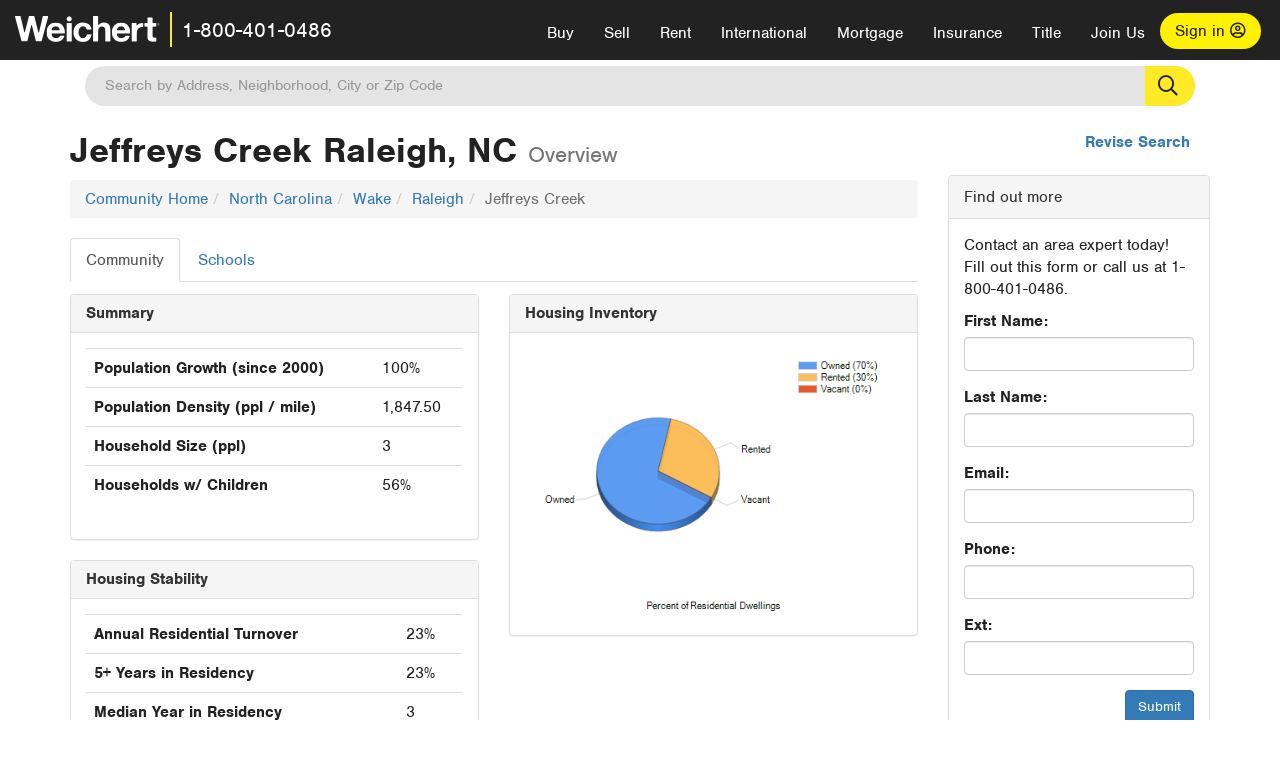

--- FILE ---
content_type: text/html; charset=utf-8
request_url: https://www.weichert.com/search/community/neighborhood.aspx?hood=24342
body_size: 79396
content:
<!DOCTYPE html><html lang=en><head><script>dataLayer=[];</script><script>(function(w,d,s,l,i){w[l]=w[l]||[];w[l].push({'gtm.start':new Date().getTime(),event:'gtm.js'});var f=d.getElementsByTagName(s)[0],j=d.createElement(s),dl=l!='dataLayer'?'&l='+l:'';j.async=true;j.src='//www.googletagmanager.com/gtm.js?id='+i+dl;f.parentNode.insertBefore(j,f);})(window,document,'script','dataLayer','GTM-WLVP69');</script><meta charset=utf-8><meta name=viewport content="width=device-width, initial-scale=1.0"><title>Jeffreys Creek Raleigh, NC Overview: Weichert.com</title><link rel=preconnect href=https://www.googletagmanager.com><link rel=preconnect href=https://www.google-analytics.com><link rel=preconnect href=https://use.typekit.net crossorigin=""><link rel=preconnect href=https://apps.spatialstream.com><link rel=preconnect href=https://connect.facebook.net><link rel=preconnect href=https://www.googleadservices.com><link rel=preconnect href=https://www.google.com><link rel=preconnect href=https://googleads.g.doubleclick.net><link rel=preconnect href=https://bid.g.doubleclick.net><link rel=stylesheet href=https://use.typekit.net/bjz5ooa.css media=print onload="this.onload=null;this.media='all'"><noscript><link rel=stylesheet href=https://use.typekit.net/bjz5ooa.css></noscript><link rel=preload href="/bundles/site?v=zbVZfiBevmOQzvkFfY8ZCxd2KEOHelfZJynS1GFs3Sc1" as=script><meta name=description content="One of the nation's leading providers of full-service real estate. View over 2 million real estate listings &amp; homes for sale."><meta name=msApplication-ID content=24323b3d-6f4d-4cb6-8c96-5794a68777ec><meta name=msApplication-PackageFamilyName content=WeichertRealtors.Weichert.com_g1x0j4wck8jzp><link href=/favicon.ico type=image/x-icon rel="shortcut icon"><script src=https://kit.fontawesome.com/57cbdde542.js crossorigin=anonymous async></script><link href="/bundles/styles?v=pgE16wEwuGks1-OdxhPG0QXCGg3MPZEEOxWTzhS_iGQ1" rel=stylesheet><link href="/bundles/styles2?v=4mfPNV0ysKnt67NSg8WAcv9ZjAezBt0c77HgHiOH1IA1" rel=stylesheet><script src="/bundles/modernizr?v=ErgV_GER-MDOiMkG3MSXLfxvCrWLwbzFj7gXc5bm5ls1"></script><body><noscript><iframe src="//www.googletagmanager.com/ns.html?id=GTM-WLVP69" height=0 width=0 style=display:none;visibility:hidden></iframe></noscript><script>dataLayer.push({'event':'PageLoad','PageAuthStatus':'unauthenticated'});</script><div id=main><div id=mainBody data-is-pdppage=False><header role=banner><a id=top class=skip-to-content-link href=#mainContent> <span>Skip page header and navigation</span> </a><div class=v1><nav data-gtm-nav=main class="navbar navbar-inverse" aria-label="main navigation"><div class="navbar-container header_fixed"><div id=main-nav><div class=navbar-header><button type=button class="navbar-toggle bars-menu" data-toggle=collapse data-target=.navbar-collapse aria-label=menu> <span class="far fa-bars" aria-hidden=true></span> </button><div class="header-search-btn_sm hide-search-box"><button type=button aria-label=Search data-gtm-agent=SearchIcon> <span class="fas fa-search" aria-hidden=true></span></button></div><div class=call-btn data-gtm-nav-type=mobilePhone><a href=tel:18004010486> <span class="fas fa-phone"></span></a></div><p class=logo data-gtm-nav-type=Logo><a href="/"> <img id=ctl00_ctl00_SiteHeader_LogoImage class=headerLogo src=/assets/v5/images/site/weichert_logo.png alt=Weichert style=border-width:0> </a><p class=pipe><p id=CallCenterPhone class=navbar-text data-gtm-nav-type="Main Number"><a href=tel:18004010486>1-800-401-0486</a><div id=ContactPopup class="inactive hidden-xs"><div class=row><div class=col-sm-12><h3>Looking for an Associate?</h3><p>All you have to do is <a href="/for-rent/"> search Weichert.com</a> for a rental property in the area you're in. Once you find a property you'd like to see fill out the form and a Weichert Associate will contact you<h3 class=returningUser>Already Working with an Associate?</h3><p>Simply <a class=weichertlink href="/myaccount/"> log in to your account</a> and access contact information for all your weichert associates in one place.</div></div></div><div class="signin signin-div"><a id=loginAnchor href="/myaccount/"> Sign in <span class="far fa-user-circle" aria-hidden=true></span> </a></div><div class="overlay navbar-collapse collapse header-nav-dropdown"><div class=overlay-content><a class=collapse-menu data-toggle=collapse data-target=.navbar-collapse aria-label="Collpase Menu"><span class="fas fa-times fa-2x" aria-hidden=true></span></a><div class=dropdown-header-sm><p class=logo_sm><a href="/"> <img id=ctl00_ctl00_SiteHeader_Dropdown_LogoImage class=headerLogo src=/assets/v5/images/site/logo.png alt=Weichert style=border-width:0> </a><p id=CallCenterPhone_sm class=navbar-text><a href=tel:18004010486>1-800-401-0486</a></div><ul id=main-nav-links data-gtm-nav=drop-down data-gtm-nav-type=Main class="nav navbar-nav"><li id=logoutDiv_sm class="myweichert open" data-gtm=myAccount style=display:none><ul class=dropdown-menu><li><a href="/myaccount/" rel=nofollow><span class="far fa-tachometer-alt-fast" aria-hidden=true></span> My Dashboard</a><li><a href=/myaccount/savedlistings.aspx rel=nofollow><span class="far fa-heart" aria-hidden=true></span> My Favorites</a><li><a href=/myaccount/savedsearches.aspx rel=nofollow><span class="far fa-check-circle" aria-hidden=true></span> Saved Searches</a><li><a href=/myaccount/contactinfo.aspx rel=nofollow><span class="far fa-cog" aria-hidden=true></span> My Profile</a><li><a href="/myaccount/savedsearches.aspx?view=emailalerts" rel=nofollow><span class="far fa-envelope" aria-hidden=true></span> Email Alerts</a><li><a href=/myaccount/SalesAssociates.aspx rel=nofollow><span class="far fa-user" aria-hidden=true></span> Sales Associate(s)</a><li><a id=logoutAnchor_sm href="/myaccount/logout.aspx?RedirectUrl=%2fsearch%2fcommunity%2fneighborhood.aspx%3fhood%3d24342" rel=nofollow><span class="far fa-door-open" aria-hidden=true></span> Sign Out</a></ul><li class=home_sm><a href="/">Home</a><li class="search dropdown"><a id=translate01 href="/" class=dropdown-toggle data-toggle=dropdown data-gtm-nav-type=Buy>Buy <span class="fas fa-chevron-down" aria-hidden=true></span></a><ul class="dropdown-menu nav-dropdown"><li><a href="/buying-a-home/" data-gtm-nav-type=Buy>Buy with Weichert</a><li><a href="/how-much-house-can-i-afford/" data-gtm-nav-type=Buy>How much can I Afford?</a><li><a href="/openhouse/" data-gtm-nav-type=Buy>Find an Open House</a></ul><li class="sell dropdown"><a class=dropdown-toggle href="/selling/" data-toggle=dropdown data-gtm-nav-type=Sell>Sell<span class="fas fa-chevron-down" aria-hidden=true></span></a><ul class="dropdown-menu nav-dropdown"><li><a href="/selling-a-house/" data-gtm-nav-type=Sell>Sell with Weichert</a><li><a href="https://weichert.findbuyers.com/" target=_blank rel=noopener data-gtm-nav-type=Sell onclick="SellGtm('leaderREHomeWorth')">What is my Home Worth?</a><li><a href="/list-my-house/" data-gtm-nav-type=Sell>List your House</a></ul><li class="rent dropdown"><a href="/for-rent/" class=dropdown-toggle data-toggle=dropdown data-gtm-nav-type=Rent>Rent<span class="fas fa-chevron-down" aria-hidden=true></span></a><ul class="dropdown-menu nav-dropdown"><li><a href="/for-rent/" data-gtm-nav-type=Rent>Find a Rental </a><li><a href="/property-to-rent/" data-gtm-nav-type=Rent>List your Home to Rent</a><li><a href="/property-management/" data-gtm-nav-type=Rent>Property Management</a></ul><li class="international dropdown"><a href=# class=dropdown-toggle data-toggle=dropdown data-gtm-nav-type=International>International<span class="fas fa-chevron-down" aria-hidden=true></span></a><ul class="dropdown-menu nav-dropdown"><li><a href="https://en.homelovers.com/" data-gtm-nav-type=International target=_blank>Portugal</a></ul><li class="mortgage dropdown"><a href="/mortgage/" class=dropdown-toggle data-toggle=dropdown data-gtm-nav-type=Mortgage>Mortgage<span class="fas fa-chevron-down" aria-hidden=true></span></a><ul class="dropdown-menu nav-dropdown"><li><a href="/mortgage/" data-gtm-nav-type=Mortgage>Find a Mortgage</a><li><a href="/mortgage/financial-tools/" data-gtm-nav-type=Mortgage>Financial Service Tools </a><li><a href="/mortgage/financial-tools/pre-approval/" data-gtm-nav-type=Mortgage>Mortgage Pre-Approval</a></ul><li class="insurance dropdown"><a href="/insurance/" class=dropdown-toggle data-toggle=dropdown data-gtm-nav-type=Insurance>Insurance<span class="fas fa-chevron-down" aria-hidden=true></span></a><ul class="dropdown-menu nav-dropdown"><li><a href="/insurance/" data-gtm-nav-type=Insurance>About Insurance</a><li><a href="/insurance/request-a-quote/" data-gtm-nav-type=Insurance>Request a Quote</a><li><a href="/insurance/file-a-claim/" data-gtm-nav-type=Insurance>File a Claim</a></ul><li class="title dropdown"><a href="/" class=dropdown-toggle data-toggle=dropdown data-gtm-nav-type=Title>Title<span class="fas fa-chevron-down" aria-hidden=true></span></a><ul class="dropdown-menu nav-dropdown"><li><a href="/title-insurance/" data-gtm-nav-type=Title>About Title</a><li><a href="https://ratecalculator.fnf.com/?id=weichert" target=_blank rel=noopener data-gtm-nav-type=Title>Title Rate Calculator</a></ul><li class="join-weichert dropdown"><a href="/join-weichert/" class=dropdown-toggle data-toggle=dropdown data-gtm-nav-type=JoinWeichert>Join Us<span class="fas fa-chevron-down" aria-hidden=true></span></a><ul class="dropdown-menu nav-dropdown"><li><a href="https://blog.weichert.com/" target=_blank rel=noopener data-gtm-nav-type=JoinWeichert>Weichert Blog</a><li><a href="/join-weichert/" data-gtm-nav-type=JoinWeichert>Careers with Weichert</a><li><a href="/franchise-with-weichert/" data-gtm-nav-type=JoinWeichert>Looking to Franchise? </a><li><a href="/aboutus/" data-gtm-nav-type=JoinWeichert>About Weichert</a><li><a href="https://schoolsofrealestate.com/" target=_blank rel=noopener data-gtm-nav-type=JoinWeichert>Get your Real Estate License</a></ul><li id=loginDiv class="signin loginDiv_sm"><a id=loginAnchor_sm href="/myaccount/"> Sign In or Create an Account <span class="far fa-user-circle" aria-hidden=true></span></a><li id=logoutDiv class="myweichert dropdown" style=display:none><a href="/myaccount/" class="dropdown-toggle my-weichert-nav-link" data-toggle=dropdown data-gtm-nav-type=MyAccount rel=nofollow>My Account<span class="fas fa-chevron-down" aria-hidden=true></span></a><ul class="dropdown-menu nav-dropdown"><li><a href="/myaccount/" rel=nofollow><span class="far fa-tachometer-alt-fast" aria-hidden=true></span> My Dashboard</a><li><a href=/myaccount/savedlistings.aspx rel=nofollow><span class="far fa-heart" aria-hidden=true></span> My Favorites</a><li><a href=/myaccount/savedsearches.aspx rel=nofollow><span class="far fa-check-circle" aria-hidden=true></span> Saved Searches</a><li><a href=/myaccount/contactinfo.aspx rel=nofollow><span class="far fa-cog" aria-hidden=true></span> My Profile</a><li><a href="/myaccount/savedsearches.aspx?view=emailalerts" rel=nofollow><span class="far fa-envelope" aria-hidden=true></span> Email Alerts</a><li><a href=/myaccount/SalesAssociates.aspx rel=nofollow><span class="far fa-user" aria-hidden=true></span> Sales Associate(s)</a><li><a href="/myaccount/logout.aspx?RedirectUrl=%2fsearch%2fcommunity%2fneighborhood.aspx%3fhood%3d24342" rel=nofollow><span class="far fa-door-open" aria-hidden=true></span> Sign Out</a></ul></ul><div class="dropdown-footer unauthenticated"><span>Call Us</span> <a href=tel:18004010486>1-800-401-0486</a></div></div></div></div></div></div></nav></div></header><div id=mainContent class="body-content container" role=main><div class="header-search hide-search-box"><form id=searchform action=/search/realestate/SearchResults.aspx class=form-inline method=get><div class="site-search header"><label for=TopSearch class=sr-only>Location</label> <input type=text name=q id=TopSearch class=wdc-autocomplete autocomplete=off placeholder='Search by Address, Neighborhood, City or Zip Code'> <button class=search-button type=submit title="Find Homes"><span class=sr-only>Search</span></button> <input type=hidden id=stypeid name=stypeid class=stypeid value=1> <input type=hidden name=source value="/search/community/neighborhood.aspx?hood=24342"> <input type=hidden name=searchTypeRadio id=searchTypeRadio value="USB - no intent indicated"> <input type=hidden name=searchTypeFacet id=searchTypeFacet value=City></div></form></div><input type=hidden id=form-auth-status value=unauthenticated><div id=mainContentSection class=contentPanel><form name=mainForm method=post onsubmit="return WebForm_OnSubmit()" id=mainForm><div><input type=hidden name=__EVENTTARGET id=__EVENTTARGET> <input type=hidden name=__EVENTARGUMENT id=__EVENTARGUMENT> <input type=hidden name=__VIEWSTATE id=__VIEWSTATE value="V0fW94wSOHdTrWckdiA/7L597HMr0Sz0DKEXOOFM5tNdu99FmRfWHSguzILVmLfihxIQMVflSvvthGzkGNunwNiwmBq3BelLOQrfEDhjUXlAsxe1GwGdLTEL1O8c6zEU2iscDZMXKWhFQO5wVfPO8v4QMUeKn36WeWG3GD1DMLBGTHBLCfSVQKJzmfXPhDfg0fFavL6IBXEymijAXsS/34xNaDbf92MvapaeszIWo/JJm4qs+7unej0oroSVI0TvsMiGUlV6bl5kYANgYqKi4sCyE2pmsn+K2H+uqhcS2fLmXriFdcjG4nGmqnrILJJnpU5E460VaNst4dpzMhf1QPtJcuu9Rs0U5EKQy7R/02L91+KF9oa2TjovOZ8W2dlS8anAOY+oqf4VfrKb1I+2oC6aK6jdDRzVOW/VqmbTjOFIYj6Kiv1rRkXARefzKgLjotdKzkPdF7ZwHOkhEkvmuprQi+M6e1cPK/1jHalSV8Wzv9qwMB54mqS28+t4Tx9H4YXJXfV0bQBjLcKWnCB476GWdRuK7V7AVZ0jjGDE8AV9uNINyBkxNmEc9Ml1lu1HKuKMa68wc+Wk7zn5/ggo8cwp0bCMzlnTSQFzwrujWzcS/V4x7OHcVsK60Z6MOjgFTq4AAalYntXZ/JKsXjOEhHDg8KgTQ862lkotNkFJ6uW8RxC5Rft/vy5BeaEN+RLe2a5EsDt0wRru4TbtJtWS/Zf3ESLRIsxOQ6x2kuIBjRM9hc11DTNDSFCtVmUpGp8hmTUzHD/4iMM03v+aZOfZuP5j5Ch72hVetqSShnjfHF1PCq2U66zReYbMOkQojrgsbHeDz9c4KtGs8beq7Lg1og3+b7AwDOGY3TwpiOk0BtueoNNREz8z/wtZ+FT6/ll4F4E7YJixqM+yu+zziXKxGBfVeM6OE/piH9T9L7fI8xG5PWd/qc8GkRcAytMiMbOn7ST3KOInUfOJ4SpyKwLJ1v2n5PBqhNs04fNSqLSvwl1kyAyElGxeot4VjJZEGXvfDOdWxN/kBxSH8o3YWUY/7DDIjUvtuKQvJw6ePUHEm8hh3YY4cVZ5arKcpPq6olayj3QSzurswAt3UMIsB8naFAwq6xnz9rfq5pir1Y3wRxGJvdFGQM3iAAX5acnxgko4Qh58j0653KyyAJ5QTzB70HtFZGJ25RxfyN1TA6D9+EmL+2EfMJRWfHSHw39uwd3i0Ebx/Cn+/zP8ydlciPQQ3hX62JyBz8HfaokqT/TkSVqmufbbstQObHCKKSebWkdq4L1vadMZA28mBqTsRvwGJ4ChZs/pLm2MNnIPr9SpMeY+keNp7fYxbAq2zdnDy+JJrszVIRgS2/oCLnSE7o52yKcXVCXKfLqUvLEqwfzRuU1eNiSUVTFqDxaIpOHfYcoFt1mAWZ6gll6rEXApDGGmUgpSSA43gBIjY3Y1aj03s66QGw5wuQ87D4taGaAILuSK6nNETkkkexYJ9bmZqUa2uQC9JY1vk/paFiRGJodPBaUbVbA5gex1keZpTEmw3eYp8hAMgk4CeP9l2CiVa8pw+z2BilLjRE0nWMi6qYllg5tgfEJa9TV0shxt0vgZhiRQ7n0PJzPJ68lXdovPIHTIZ7TYhRPZdn+G6TYZ1PW7WsE2jQx8MjfexOd1QuPR76itLzO5JtK4oJpzsNWcyik8lIFh5x1/hfS3ziS42GxETGKPTuaf1gHCLHqveoqMv/5xgR2a8sTLnvGz6D0LjmY/PX9QvKLqV4o3rYRsJmMaehAucKQLG6OPb0mnORMy06T5OF/1IPGf/UOZM4pYGwtCIHtwUBNW2/EZaglTkflffAY6ok8WYEPLtDMBFUY0cxeUOTwC+MJv0E1ej4IsI0EHbf4ZRuw+IHMuIN9vnRZ9zesmBoI6Vy7Sdx/NYrO0sFsfyUKrAA213T/OGWtS3SMqJ9WSTXlx1Xq0mvQAggqKIiYSCmMmmfkaYbaZ+EUbPkeTYOmMJ/xM227m1/k0Ue6QKpeaRsZM9248tJtkdECEe72aZC7EJcjerp/LUCarWm+hwmAK3HJt6zgp5gO7OYlWqdX6/GIMsyQkjFT3ntx/wd8snVvW+/BMDXp3tXRG0W5F7/K2SmGi53s1fWd4zvVUkKrKgDkc95WYuUGVghiRQAudqKTd5MtvIKI624EJmdBG/v4iGLiXSM1NGESgAjICzHQHnsK7cymy8jdYOcwmUVQG6jH4YPm6HvqClZS2lHUKojddBFwUvcV/3BCEgH7iJaHHpei2yt4oe4BZmQnUte81dQkCcs2GY5zf/QKGSEI8KB+jCAvtSxCo/OqtpPsd1dC7X+HXjQQMAmOvMKZa/NmiGRxPA4KYXwPBh5uHCNgFp9xkM53+k1UQ6Z6leq+bcV0VYSY5KuCiIaxCfIpbT5FPAtooX6mmKGgor7hJpMiCD7NCVHpZ9/IIiL3LJdOLJ3vhGFg4bHG57rWRFXMcrww4C7Z5Pdwpy+wtweihtl+RJX1kgfAjcy1B7driLh9VIEyrcglMb6kLVQpG7LiZUO8oyaiOUXlhm0qhg9PTA8Wvnxvc1mutM3mmLC9ULCk4lHEY9/[base64]/Y6M3Pug2RRE+QfPF8ZQ7zjcY/ETgDEoT2BfMY9TSH3EWjFEXtttMQEnD9lqjSW96sWO1sABe64TKqqlQXvOkq9wRqDGmgWI1hKIhwdaINRLKwg4mNlDaGRJhebZ9/fhFHAen/+SK6ux33CI/hUV8TRnUyHsZHZhQNkVhj385Ww7nprJ4yDNY8Dd2bW3C4JJtSiWeDBGAUl1rn9xm9c/pzYKE62swJCKzLXdhJkRMluZBkNIUKYF/HO6IXBJ5ajHgUN6Rg8bxt7WARjSnhTqW2DlGRHM2XH4lFY2vUy+n2lo7mxadJghcIdoyRZ9Yvl7YQ1GzGic/Rr8rmxN7bc+IeuRwNNrYK80yWQKX/JTJyQnYUcl+cJJedlr04Cne0IOBSJ38B8V2A/dNOV0j6qlzgPaMmG6lpizHrgN/A1Xt8ReBPzzpQG2NQN+C05WTaSQdQawryvMF2+ImRWMsezlYCsDkUXZmMKou9mb2edYBE5cAsH7ZV+JmDVDfkat3YbKl060JsTZOOpHHsu3n1E+B9sgSuRnpX3GQUFoYcrJN46Wjg8a0eHrSk1H/1X1j+dIYwX1saf8TLGHgREgJJeDLCgufolq12dyVwvSAx0c4tFor03NJ7Ao1DW/dyqHo+nxtlJYE7dKJ7PlgcLg6rjzIAcpoT5dSIPJHq//Ul/6VCU72z4uevIJH0W1Lxy3FWG+W8Gc+d3qyevzb9V42mumJjsLhzzE5iHU5s7oTyxaKEpRI4u/RsuKkKplvWsDM6tzV/aUxqClfygNmwD0jycvmy05HsBMr4hdZid6SS8KjqPwO5QM4uZEpLn5WRRHkQtR8TOHDexL+0M/A5MnB3EP0IhWhOaLRLJuNaL6XSAsKPgtFwU8LuXiTd4UzBmWp/K5lARZmaoj1/YOvj7mwn+xJAtpFiUc77LT+ltl8pCehaEhfu3f/[base64]/[base64]/q3lACC19n2fMP8bS9peH4/2DCp74f3fwWSRX9Rre00NiPFriJSnYSny4TCyfPr5iSTfZ0z5n965CXyTQPvssej7ZhJnCBJGPRovbOS+mkTl9rEgec3fkeIvvw5eX+n+TbWWWguxo1OSCqFWP4UlAM8oK2Dprap/Uq75pn2stJECLw5ME/BRW1+Zmbn0SJmZ6QWwA4SWtVwwAJttMg4yUJn2T3uZJ0iX14C2tVtmmqozetWM37t3p6EflhCsQ+u49BJOvrkM+i5kPa2KsX+oZKftB1hLYnp7VtL8X3obQOfSgw8cuJARt4tqV6JtlU+d0xvaI12YADpOj26e5rYYr6Aw5VOfAsG/1ZFNWUxe3VgU9crSRWDCZAOC3dn8YEwFqK5AQeqLjNpZL+k7RJgGTGZS0BDRpThWy2XdPSCjDJr4MdxF2f/S8AYef+4CTmTDEYDg3fVgWYGqX53rvAnjmbGMuaSEiyyA5/PklKUuMADQ+jk7JgHixjfR+NbYBjiN1HynhDzbzq7UKIifa/4cvpj9ZsKyc1oElRpSDSs0/RhigDxvu7NL2T/X1MxL/JqioTA64Fu0LgVbHItP/N3QMq1ah1TD8tlAXh3cTujkpKQOQRfeMKYSA7kUjtt/JGTAb+tbamWj2TLi7IJTzR9edQhB+q0a4oUexkwtucPOJV6FFA2hGFOjJstz54yg/yoTOCqSlS1tES+7NArAFZWsaXYUpE6MezGEsWvSt7Tj5xK9nEY8ajlE7TJSpenbyeDcnOyyiE9/5Wxps4Ov4Rqrmh6Kh3DZ5diSx1ddPDSOAO92LZ1/hUYCQ5yvcez8x67LP3AIzmHy1BjpIrbfszxkYqLbaW1fMLvRO2w6a9Sb8vQIFyGs4CwH2ji7N6nXv3shRp7fR/tcFBLnJqKauF98Sm7d2TgTC69WnXiLVl5hPw1VSplUZYHIr8YLwuBUiVKOCKfJ1P+GYyS5zp3pvbJXbaD8fii6kPeNkQt0AJh7q9QCYCWcz+YEGErABfGP3Cu4kKQqHf0JP/Q78LOjOZGdyvuvR0aNmBt/wGhJxRswqHMZVzrce1zTLQvIO9IjkgFrqi70vt9Hw/GVCvb4Aag86f6FTMLaKK60UMSeDFoED3gSm74fekpzA/SoSdTa0yuoteAiWlH9TY5NfoX13zo7lmrAkrpfku7d5Qrt/AG+hqYF+L5mxlNInJQQVv/Y6/6uoiBuj0ewpVl7qASl5qlhwdnj/AgM61FjOdSAFZHdemb2rTJC1b1To1NbKwsFaPrK9dXf6NhVXlBGR/49YyroTz4FurS1P0hkf0GzeQYvhuthyQ/TdDj8kEPWqG4Y/USiUSGUs6+DW678JvsY87SUMcriHM/Y7pEzNdOxOYLTG9L94qX4+wYaYWHqJcHEN7FQTM2/A5VXnVJyK/z9TWWzGP4MTNsWlW7b6wRKv2Qe4gtRM9HwBMs456GeT73YhliQt+ob5hhyUaA9+jZzKiuqICdgJFc3t7/7HO6BhTrMrQCE3Hu2U+Oao7/VS55qs/IVhDmltZ0OmYtmzssLVsX40AJd9ITtdn+NlgFJ48bUB0vyoAxh3xdIdmSA/jbcXU9t5p3GCTnUOTT/lDja6ajCxOihgk0AvnT8vz1U2Gu+Uf6JQrFeqvxb6dcCAfR3txCib/Wl2z31dmb2ieUeLjPslI3Usmln8Y7Hqgf3fqo6G0BudtYjqvhrTnM3gNk/pOjA711GXILCDV0xyQ2k1bKajYaDTwURCAl28LHce9PpxmHYsYK4C0/AAJ79Og+ZXuCmRgMRV3Nsouh6p9hQGdj3RERvXi8U4XYLInKZZsinKzJcE6xS+n65CKKAQBvg/JY3jF/jos36z/Z8EBXPGnafE3n+mUA6rAClLg1x43w2WRoqO7zfNL1T38W96QLXaQLq5igMhtAM/Mwpp0TzCda4R+ZlrMIPU9G91mYFAd7OeatURfUo1uF6hQILPRw+jMffp+JihLd6kIee5DZ9uT5lKQOOci5fBHibci+eusnJ367A/I4wlGo2CdXhNkOGjfVTMi855U5PzkAevyWFfI+eUWl9G3BLB/ZhY0HSuGf97gUVVZ14l3MSGglt2D2nVJmVBXmFd1Y+r1Tdip3v5m026ARe/dARrKBukDlhh7qgDZQxrbkGaUWnnOS0cwIRg0NlQRGgghItDRuk/JrCECHLti+OPZUGE8WyVcRdKFvFw7BrAaTulmX/1cKv4VhaZqW4tPJsYfg36jNhHgwcyBoZo9wltiGEXV38DGD0wvCgopuVXmRGVFqf/KKzpHK/SekS0JIwJSKDMlCtQ/79Kc/Q0kf9IuZXR9XD+QdvVpcrU0BXiFigTtOUBF0MeKg+nzoeavPDqVrB5UU6w7vNuL+UWhN4i3nP/irO9vVVGsZFQBg6dKXd8yKKOBAcFivUW841Ka9W0En9CS/YZsJ6d9vDk5m6j5VFGfG2yBbaLbPAKWOWH8GD5PbVOJecbs85tn0sXb147YIu9a5uJ3TS9HJvWQvarNqlmXfxj5I/TaHKEtKVHigXXZXagKzwRzRMI2kpTZqQDtwD/WMUcd4Q6w/QVRIiE+aPC/5dp6kj1HxeD2iunv6qgEwq66/4b1bDVhL4JFWPhSuV5T3GHNjvxcwnrQ68a3+OLZb44iCqDZz+aXAa5AhNPgb/Co/JE0x+eCbLnx7QUfTvBbzpbERs4TWSLrK4ehhgmyRyk5CEo33v7TeIAhQtt5bOZTYOfUjPteRSNokVSQy5Ax5lXw3lGsASILVhSweqKcQy7GzBEOkURDo2DNRkVN8lMWL6h7zsjts7RFr2GFN/3bnlBWvZbS4uhIFr47aJ5NEidJPJr8OXQshvQm8YcHa+ChSppEFkovLZMwQxuyHxklPL121P7ZHbAoLf/e50aah8N2nadIX9+9StZemkRFFhFoSXFtNomzRTZZLCMJQLVLPkC/rsiXBrNSnn/dzFiPHhDvjhNq4NblnAP5hR0/H2mwemMcrYaDXMuGwOwqcsejYyoVWPtjNfcJC5ZUyRoITo6s9ycKahTfB/Y2iQaIximG+Ehj4Ucid4gHXbL1yAK1999k1BzwHCeim2r/votgxI5/q9+jiaFABrKoXDkOf+2zKAmzfHrPecUN5K3OWtk1xMT87ZChPjScoBMC38eW74TCXFWJGh7VMFss7jImF92i+1p+RzUav/IPKkIcqdc+Iwfs0JzFdEhkhseABib72gVQ3rAPPTnY1s5WKQNu3A0ilxx/jMk7BvcNZpeqUJ5421u8V8MXKaDjB86stUY9WG7zZmDGpkdC6MEH3Bqi2dIyC9G9OE15PdGGFxu3aEh96GYBTDfct9dQMn1Q2OCkVNBD+DqDCtxrncnWGe7J1e87Cg/hJ5fPG8A4MU4UgqCGmgQJp1V8aioL79Xnj6M4oKh9tF7ciY8qyAZyHxzEZJUfYuW47Y4+UtcKtb5FByoFY/U8SxI6e+MzXKJMJiLCA0EHdvLa157+6q6xaJXxb7JiBf1WaJFKIc6xX4iXg3NKE7N1tmoKgDzbpyQRfUzCzLbU8wHMH0rdufCms1oZe9eH2BDE/IA8wK3fu0guBRP+Jeb4g1eS4TOJm4NWcaXt5txSUMTbZH4JWzrGqrgOwYsV6A6NwUR+GC4f4GkpA7mNSlup/ZVWtHRVZED3xLT0si3n4LKxTVuQE4ouEwCAJdfhJIoCAJrIInA0jyXR3lwtPyRUxLJwVJF9eJVP1jdLwnc4MCVJflmiFzJA9UctSz+mEB6HQ4yEIDs2TICbuFJOpKJS/[base64]/D+VzFQhHVNOMsajl9DFROaD1jc8n0u6YW7LfobAbo+ilgbszOAOphBlB5liGRJ2JsG4gEHm5mv6ShpiBNI9X5sNFzFaiQ6SZcQsalUS3urDW0RoNESvm6yDDPI/fRLt3fA+Sy+13Rsh3UcA6XQtaQttEx0fcr+VnpltlkuaxFqCJl4P8am2ZIJkdHf3v+EaYY7a5tfg4fuYwvCc9A+W8aR8gtcCghyn1YU6TO7gFgjoe2CfsodajhSEmra93k3LKJqCP//1gn/mhmGx2wlNOir4chnN15GSS6424hbXihhxN/4+ignaqrD1Y9AEGv5bAb6ctZaEDW+J3jpQD0C9IdYH3cEtM74xWzQv51Tl96OCRBYNWn2Xsjfc7WajZZpxcQe8GEpcXs7+EoFF3OSVt/NkhXJ0kQkpGFazEGCWHPr/3AmP3CV8T8My2aX82Ze5yIPMADM9Qn4Bwtx97+hapyFGtJrCUGEFv+odjBl3g/km2QXR3erhSFGFz5p258jtBU9u23m8DQYjv96o64rAKCr10RJd073CTzVG94yfJXPlF+9znSLfUOAVf6pQ/RAUALAYA4IzG3YohOOHJ+I5y9ywLpOePuWVluVTVQV/ZCp5X6zB0fdRmGWFg3NwNgLtXSHXc+XVNSLhVf0TsE7n31r9Y2t3Jltk3hMizjQJXtwk1wLn8DX7JSzkExDHXwJ/q7UA0OrE0xtKrZwLLpRRmjFgA/MwuBlkeUAIn6EFj072WA54SfoSg31aClNLCIhod/LVDUwnvW/Br55GEPF2ZI6o2L6NhtHP7JXXthji7+9uVdOVrS5yFjoOiwSE+ww8GNzV/MuVSuY/Nz1NiZJTgN0vCwk9GvOb9ZnOpxc8pF32GIiwobvEqLrs7o+Z5PDeii/SpojLXNq1P9nPZ9wQVRaf8+uwYpAUbFfBO+ANrbWtB/8vHtCTiaeziypkFBSLNQFqpn6hsNAftaHRT7oorAEXgxNoNTHE0X/GwwLBbiG+sPRBq8S4UtSCLU3BV5o6ukHsLpTu1k6gQkQmXodPzPY6w9kidPxCXmujldHIq3VE71utK2JyDWDlLxqS++OS3oVTozsSYgUop8DlDtuzvIAnaJ8qxSwxxa38EPCci6i7I0E4hw/qF3EiWGbfedSO13rZoVnBMGCHBo5fFZMj6G/X+4XkNgcthpkK9Y6Igvxn8b4/ETlOQ1YSo5n2j73713sDCFIU+mwbr+1FgeQNvbp7qaHfgHN7H+4s4Qg+X6sXH+Tm5ygrVcmgsD6Gw6Pu/mvxLVRt5Y8X/TzxFyPWFbALiqZJuITIzndSrl2uYoknVfFoLALYMy44juzH/e7pnlYhHNwWP72Buv9cB0CcHRq1CakLq7GfyrJ71Ryi/ZetnoRwG5NVhLJt2VH/wKjz8hSMYoZWapXx8EQUdbCxsHrP5pUnirXhcwTo/ZDI0Zg0neb115LRL/3s6/4/4CTQldgXH7LWsAEKxuql3IadxaNwp01mQ4NerlQ+xfeD0vtualENyex/mgwMQmF6J2x9ZZk9hPD8TzvxQnN083/zt81WvOu9AynMMmr56ixXg2pg3SBYPeynNgXTbw/gIKOdJDtFdPbFjF310msmm++OisYxZsfd5x8xwj6/zZgD41inme/Ao6VmssoFcKUm2VYUiBlajuqqTFaAmngtOcbOodr1u/GkKJ61B/g8iO7HG1uRidaSQ5RJlzXn5J/pCvnTc3KTzomZizC/1v2Akqh72zoB4WaMIUWwovAlvbqDHgl9kJd6DUKdFXtBFAydWUJqEs4EX7YqVVVUe+lx9SlRu3HEyuCYU+fxOGyZgl8Xyls2YX58NudVtqwOQ6Lh/yk9sJriwHvL4F110jvTY/Kyu5/dEkiZiNZmxA7yAvFPKiBXdjgKBNLFaRfGxiKn/U39B+MDfrx+Gu5mkrELRjyybMTDUMLvfXCZeFFsx98ooIqRCRHxWhwv4nw/+PaSMh0NIhzEA1aYIfJOx/O1qk9q5IYPVPYnKg3ceuCGsuZHKKtCrwUs4QnPBKasBVZzV3cd7YHdbnJrfnpmWr0QvayTXF3wxr6J+rItT1jMH07sp4i4a5Jci9hMpgINWWn+oH4xjTWduqNfbccFLVvNuiVYyZVj2i8GEJk5ICU+BGoYONc/1+s2g9UEDIliAVqGJjDrIDeeJ6GzP/ESQ+wDQXU693wPFH6bhLDnb+3OXlFBsn7ETkc70bWSyj61hdnbe5UvI/OZEvwC0kExpkGwEdStr+gndvoJsYYsEWe6uIdgOAtml/CCdTqOggGBp/yRuONWi2FdfyHN0+iu3EDKxGxZNFPd+RzpBeF9ZcvbjFkwH5pGFDpmYiLGB/8Ode3aKlr37gml4pw6sk3MOtmPhPL4NevZVkzniaa0KeRxFKSvSK3sK0EWTGuDihg4sG7ykZtI875IZUo4vek3dfytqfdJ5tuyMG39t6HftosmK8HAe1bMqnLQ29dp1kMIg7NT6gM2ZssTbaGx3DmPBElb22onqZiyApwBPwzbGuRkkjvmYPTFfLq3/7ojh7UDetF9rH/kj4+AXVSl4nL/0cnLYUeZsUZ2v8ez3WlE2/Radz6YTDf+Qj0dXWcrntowQLjoALPKC6Cvu2wiaiGulq/r1ZcFBksYYtsd4IlED/rNScLPt3mYCwH6N7rP0BimUAk6Ptmso76+ttHaDn4wCGixhlLWwtBA70jihBr2sLv2HH3RVcxxK3A7fFMRyhRMGXoORAp3jEPyGfaHMCi1Cd2jAtl43wRufjpf0PVjajnmy5NHsNDZGAja74mjrkFG4K0y6I8J8xu/8Od2YzworSxmbH4ovtXGTwu1n1bE6ZykMtkjUKqR16IXH6K3xwYvV/MDkC1rMcDS2bLAod0Kv4hnXiG5ZRXkcviJbbtS6h++Tayifumg67xUSpw+MLC2X8wT/p4YpmCYLwzYbrh/76K5dKx/cIJsuHd+G/3xKzuUWsSoQ3JssrBbcIvJ2eFhX9xU/fkx8/LzDczqUtP8YV/DNuCNtqMLXh36fULq2qUOWyUTntqO/7466auiKvpvyEoZmIFrQy6UP3rDKcCKtdwbEHu4s+BsgSwhzn6JWWVk/SpnBNWmcFlsAtFRr6IRJT0gxaBZbMJbg2DIReYtZG4Urqlc0j7neikHRXz2hbPR9jTFi045mikLUGFaiDLbpFfYpI+zs0mdUEt1BJxWxVGFEeoVPlhhfhcgYJdfKjnX20pRTEdbK7OQAFBBIAjbev5C9+zYPXAoq/V2v8YaADeAcYJgAP2aeOIUMoemuQ7F1/0RNiryYdEYvcLGMEAx/k9UMZGVMyvnQCDxAAVVgGkTXIRNce8xJBTYiit//6nQe5/tBTQqL22+wuiu86nQvJXhw6hs1NakjYgcR7IlC6KY+tgACGVq4zv44JOwd6DL+VdKcNAFW7in2/yTTkr3rDwK4nxUQEa5jzOOCgoyV2zhxWF0Y0K4WAbMb8NM6RohNv2tdlOB2+q+ShmdRkN5VPEfWqwyKzsjNiFLtvcB/giMdtWVt+Z7NyCTDLXCH18v9kgG/YsGywIT94Fq+KxLrck9OHgYfP0sHxeEBAoQT/[base64]/aV0M6dj5C0bf4Dlz9PX//AP6fUGGnMDr/5+qZ7YNclhlHmhgx0CoQhAIl2bHPJAxv4FkYGzjFqLedKVdrpWVM2NFGi+fup4FIq0C3Y86OqYqhgt3YMbOmKtnsfi2UKAaN54reApc8/HarE0O/28GC19+vgtyfYE+SCjC+QqC47g3CshOJPvx0sWNr8Ppb1vpTyoC3ayuIMlPethsgaDWt+CRhafDXD6d26BTulzPpw14xjPh8KV9oP3w1AViL5waSpXI51z3DWWanhxfEkpOQ2FKuOj/hqu/CVwjYmOlvexEzbsDdKnAvR9+Y1PZqtM4qjMdTUukhHVU/IgRU2/5Ju1tfDnk6gHmnivLcr6h84aYLW/kZ3ZrZHaNqwdDx0AegtMNRZxj7XWWy+WSYo85jSvj+3S3VkwImKCcGmOMeOLFdQJ7P4B+1izbwst5KoW5wodympNXAYg+tby7y3NPf5uOgz4Q5Py1vayIl0JcDKsOKurqge3DHxhTW8seIhPZ4qj5sd5QnhRJslWbI726TuhX5+O1CaPQpCGP/inbwcM1fwndy87LRLfrVtGHEm8qNm27/qUEAwnpDggAVMaSk6Zb3IPQ+SCykkhVbF+iimsZqYb/[base64]/ITdiobVIY/UEoR3TaIj4Hal2BAhyEPOQRz76qCr+plEz+qWVw62QJdTHkLZjifdRLIHOVlyW0lr+WIHV39ypnC6fMLHs7+w32MtWG5NAwBbkVTfGqnObPDDCqRmDJpoap4N+Hd91r8/[base64]/uSShbSWdRCeMj45OGc0GOKN4xFabVlrBClKxgP7rFEKZN68Ws79eM7E2CJeDpwaEZlxbMJDABPdU+SQ0hwpgLu8MwIvycEdxRjKrbAT5y6IBbl2+jnaCYY/Nr5HDe1V0vmtWTIqyPxs+XNkeq3r5FIhLSaBY1kL/wjBe7o5ijFvGnRSWd1oJDrvF/973Y2AhvPklsU3JUxlhqotWAw3iIQxka/QTPtCMZI3hp7b8kAttdlC7ycaRok3/P+BUbXqnHP6LU4gwK8z5+1HimivI/vhl+1cdI0DT0QfdrIqH3ek3gqU6FMxN6TsjNRa9NXYpOBPcpXyTZQSD0Hu3xO9VR4DGpiZ+cV13u9BodTNJnIBlL1emZzdsI4BbhsiCus2ytOt0wacjmR1uCUlYxv/NBSjNSc9tgWyeQd9MQOnkvOCefT2/L2ldkFw82V3dtnnwez8XcyBoTfwh/AoTy09o2wGUSXhnKI8t02oJ83nwn4NZjFFUHd8sYo1i023WQxeOE9CJqulJzsCtgyK6pgUUmcTEjUEdQTIex7YS+Sr2Q3x3qdrt8dWPBfjsSIO9TS/glTSH//Ma6+38gpphO97Ole3wMcDFyUYkZNrrF1FX77iFQxqFFnw8momHQY+BCNYv9o+wpFqHyFenlikUcQhJH5ayW4X1ks/2jbRzkCjdmdhHUH4fUwh1odR2/3sP0lzeYcMuhnwjwGl6CbsiLlKNIB/t0LzOk/CAluKAQJBajp8mQ51IHGi9+KShHmEcJcRfu3wPTArhSYEGbC7dzfXBIlGAKKQ9Jpuwi1znhWCzuZ1lrzMsXK0ACkmuJmHjKzIyjt6nOMWvSx7VOAFp7WRX5eaMuG3LCT8u8Hljzl8WYl3C/0zc9pmkGYydMAbcjSVtwdfn/UtTXnQjhTXD95Yvjipfe2yUCS/UWIpMJZWRxSlnjdI4rbJMN9HXWN5ytRFivom1bh4I2EKYPPi/bOYiLy3Yp4obXQhlTrV6ndKIIqyW3OLdbfe0AN9eqDbEmfx+IREPPwKU78e8L+YxbttQHN326b8upuCHhuByoyFGH9C2WuGNHWF1gth7Edgc+pSBzGS6KCO/H4gEEAIsJNCEAJ4KoW8E1DszUD4T8M2030wxTepf2a2qpIa8GSZsSKdO0ksWwgII/YLMVVVCLtr12m4dDJ1+gcY3hYv9ySnUJV3h9vezmpwi9fk5+MfGYvOt7C0MPBJL4kdLHooMXzkZbcCu8l4ZETZNGw+Bp4aHgV+K8amijNgyR8MrhcIwmYkpAb8yMbIqX3gLIn5aIwHzfZYQyHGV4qJe/3rL1zSNTo8uwSMJK8JUUeNS1vshMLEFHMwp6pZ10XKBhZ4bmhg2EPCLg53n+lhjirPLdIK4CZ7WyuImp18Ian4dahseo9ovCj5Vy5i1Y4iT7WF4m6JuDpE4okJsyJ+hPrUINYy/um2VOrWNBZdEDCa3LtbvWJEHuSSuj3kvu3vf79ZOYfOqpxd3VAwHs8P1ZnIXVzfm8+f81NeKoQVkBun65fyflAQhvq1rwNqyPOmgrjraT37WBJsAAixWaZKjnKvfyW6sV5Ff9qkfyKEjrYlH548dxrwLksBgAjOYosK6RB7/[base64]/tF9bzylNXM9uWD69CN+oR3vgFwX12xTTpJekjG6ldxthDQcjMuK9tJoYzGNFahGKzv5KmspPZS1730FRtZO+gf1xa9aGWOf0Xd85sqHBpAJ4vmnAJLltMDUZVG0OY+DJWeSk84b2iWjBA8JHandQZtSYRCtEgEKJ5gGg68MqrnDogg6j/0bVndApyTK2nXGkNjoqkA+RKP3VXpKHKsM5ckL6c8n6kh15j2TnuZIC3apn9Q9ArhB0CBPq3ncezbB5rFxq6wG4k/VmYYRPUtT5hJcDR54/JyR0toBkJpVEjnH8q/lUJr8xm6ewHU8wr+l2KSKQ4nvT9JxH3jaAosJJA+PNwHKsvftbpoWUP7mvWbKrhcnWWNmpaLyPxVcx/j4NYEIhEQ+9zbohpzNXl3/K2lzQPfKzcMO0kAs7VkvYgxzWOsFgv9gJWv9IlbbsxqzeOh70sTMhAFevHC8hxWUXhq/K9NfLfhH8r/[base64]/qKvfecbQBk/l7IxXLXDOnsFG2Ga+/NK3Xd7k4MSeMON9B3ECo7qSorZKI22LDj0hP80g9HBSM5ui5fUAJkUq6Xj3xBeRTBWhOtdoa6UpxLd4zu5Xpn+EshQoXCb5QJVvDw6gDQU3UIYC4jVElc+/V3Nyc/ooKDf12uDmFun9Zt/Mi05/Ssl3J6mdf8auXK18t9nLR2IIFl7+ZzWOKIB3yaptRoBq7dh+6RnZTdAIl4kXjgBkA/wcV0PcNmtJgva2X37GVFQdC4eWAIwPXuQ42g2QQyE2q2klouhRLCwCGvx5VUSsiQx/l1ozIcBgfIsTi8ly48MCz6RFSJ3Sai5ENE+XLudqxOiwei/9dhsZ+RLeEzcOj4XAAVwq+ECb2FUi6mkFhU9nfVyRyw9W7xDKVvLUucPaq3W8vMpmMNGI870MqU4wY4DzyTSCIgm8M9GxwUajhIkhz3HFGtdKj4A211YTtrUI02oB0kxPFqGQj/[base64]/Hrr+tTljI9dOK9cvXTfQmFr2arjx7bE74lyAzCFDrg6ZJuRYpYwgbhB3A46u/HFbOqsyVu2KBGMXeR/M9ywn0ou4zqIfEwodheyDxyTH43u6d7Pmbqd7MdodTNxQxTeidmVvktQZ79AYIGF0+NY0zmHrEvhEV0XbRhxWWtpEABchb/ZdSmAygKUF+0amcKnprT4dQ7FmWPLIi8u5wljODTFvn+HNyjgmm5ybujwltVOg+6rK022JpsPihz/[base64]/k1iibn/pNUKJKQIGjL2+sjSe0YWxYazNyiViGl17t/MX5XD9Ma8K7Tq7gbX8yLyAh2+fp/cK4QpZZyb1koMq42NKviSSGYj8PJdWSdU/RrQeSMcMfA4/CeroTEk/7Z8wvRRFAr0cjTwvc0C+bvEhOGrhwoQGYwPUuKIf6cb8CKOEOPH2gjkzQr98fh1AauX3vhuAR/EQE7LcL36oGcAhZ2OhYq+syUJ+YWXV6zd6AKfTaoblli0lqVitobbDsWhavWmzjUuojFcUM4EEgf8DxiM7f65vSOi/Hc9O1DI+bpSkeq0KYmUHnJBgyP2fEOi5Wp9ilzt80kQo4ClnfDuEOv11655+KPdKnTvwiwBGbVk8OsumDgU1w3bki8Vg5I3b75HVUPFQM2B12OCMTGn+Cf24nRScIxkZJuyAk5QlMd9u3UnffqGNXbxvSETlF/SG2GNxBgL4yp46Q/Vbay4RmXlDhb00+AGrbf/9XxWwMNj1hWHi6aHOjSB3UPFhEBeSphHY0YipL0DqFFioI5t3Jr3uTiyFaVcTtPK8ktYqjlCWA6I6YWtTmbWfpiW9qg+3suL1DNAYy9Xiag3BS6oP53/g2O7pfq/OIu515ZqT2IXg9/huFtmQPEphy4J8vaLtSYYZTwJxucotvqmB6xWPzsQcgz6tyLmYkh+vxs/OQBR+oB/cop6It+U+jw+B8G0UxjCu/WMjB2MDQ2bAHXR5fS7V5vnGx3VqX9A64q0R0lwMPVIIkLnsr26Pk0tek/irx+JfC+eyahzS8X4bvc2DzPLC7PNbtvIjlkdCGIqxYNfOSAd9xURnVCdoOvRzRhOhALRh45dnlljMHwWxhgkZmXy3NspRCv/MaoGZI66JPXuf8FpnE9QBl1ZN1mVEufKeRK33AsI5ij1DrDT9ezSqrRmkCAdMgCqFY0DU+Vw8R9ur8V4sF8bB4V7sifg1qdz5pIxy71NP2iiHDT1AKQigL241PAfMljiWVoonjA1F4aM63y4Un1wAXScWYADwHOoRGbuBC/ZT+BFXLeAK9d56LjBlXFgrZUSkediP+Rdj1pM9V/BG3R04bmthFzBAMR7L881+EAoGLBHto15EXOg3dbOpvjcyyU6H8nrcnF4xzca9KCh4NHGTsk6L2YniyPayPJ3qplPPsdzanT4BwakVwN7oW1rWJFSU+rUos+4iOg1Nc7/Ro6fpIzkyNZuq6sfl0r5o3S2OCPRPh6zp1a+IjWvAgIfnlR8YHhxw26yi1jLA1mhaLM+UcxfbXk4K8vMq4iy0rzmqamXmQ6KwXtP5y1krTx3gXl9BBkGPezhlw5NaU/7kIiF1GLliHBDDmS3Jm0HfhX4jg/MXdKeFFb84EK2TV3/XnOLCaDwvr+I+QmsSjCHyuOghE3lARVyUDLWwwaB7iX25ejyKsKRR0KP4253K4QARYiskmuWpDnhtuUwRf1TIOfsXTYO0YgdX3PeXuqmpoBsJVHYSs36LPajV2DJdaysiOBcl5Yhh+bxtqpLi53y4qByatveoDda84jUBD5S3glm1G4/TUiVsmU79ngHPOgpKlBpZrRA/3/ePS5pzR9p+eRhqgy9D9ffDtqSyAraYUxAQcL7zLH2gM+Nh+09G+JomD3D3vi3ufbGJvApQoakwFAe2zUfPQYGAgsasa5sGucQFxn8E8yVNkMM7ODP38CU8Z+o2ZtcXBlRUXiETLvc/fh/AlE8g6gI0B72SgTLIEQrE2/jh8en02ub4Fbjfsto4yLj1PCrI4I6SE2odZVcbJl7ZBn/QFkdvZG1AkimYc6M23UIg384ayWiKwyMB91sFul5KJerwvJGxoTjYWS8esgn5LP8BCImwzTqxUiaUa03Sw1bd8k4qvUJ2I51mnm1yLsbuG3mncmrLcKgSki+QfYzGhRSR3nUTAUpCTFbMS/8nK0yMOV40Ibx5i+KmSBM3GZR/4t1AROw7ha8TQJ01U+ZKNpbd2b50jSyTca2AJa5pV9fdSEmbuRVF+LV/+CiF6D2WQF/Z9/[base64]/pD9YXpiiaOgNP4cWHRMtz/EPsY2Biix9SoK0oxQnF4ytRFBQluPsPYt4dYMn1Ef0ZATdCh5vtJbxfSKgntLinNKs4ph3r/95ucE+APuCB2zN3OKFgFXk9GiaKYaDlB3A2xZzX8sXQfq9jLzl8sj6QrzlaYIK9z9QQKptn0tctxmAlqsdNxaCn4EeChG5nHIzbgv+g8ap5fiBB4JT8IjgWd/MAQQgpr8GSyqp2LiAV8GMQoVRkH+MVOCBA7q6HDnSr+p5UKZG6wEpe46g6NQlfB7N3G2YRs8JZKdVo+jbFpt41OEZ9MPJwj2vltAxKdL8ob0UgxrfGGOt60AcmP2hF3zYWow3aYrejSSiG0VoDwbzgFgeS7QBEVwmnay+lt/[base64]/83MCqxohCpAhxmvJCXaQ3y3/hfpyb/DmROu82nGqvSrEO5LJW4SsAsX37uDj8Es7OFgokxqf3YdmVbjYJ6fq4Gn5b0sAKBoMO5M8t7HB/yRiqosy2phxtPNicYKRF9kJKnV5ekBxdWcyO9OHqXNuzv1C5WVmBGKkuXQsIxb2AVOaemVpwqki+uCKDROfti1d58RVXnut1an1b7OtVc6wf1Q6WA4xF9nirhQTpaBN+zj9LiE8G1uFURLTVTOgmL21XcmeSAYO1/sc7KzfvMfALwOATyk0bM8ikj2X3l2/kBi+IEd57FnExleQyI4XwxE8mUMjEvus1qiNhnAXPLSeO+oCPQ7ijOF1uWDyidj5ZFnRPTAhRMcWglXE6ffkHxqAEy7n3VC75Mn0r1hj4ko82zvZF97E+rb8e1NZE2ZerEY7zF5uphGQ/ys6ZKHLhv3YJ3ol+XfAoyH2QCzn6H1JFUKgYu734KCSGM32i5lvvN+eboylshYsylgCJaZnJw12kuriDj/vhDpWmt27bMihIuk6hhDNyOD+loXU1fgERHClzdOvJ9RjYPUCe5vg0shLIEcRRtqAnDxq/59Vi67xFJzDlTKzAfHiMaIh0jFo25VkNdewqEexytvwKMamc6lUhUjquq4qrCPSL5GV3FybbF6jJQbFtRn/1O0pMZ7W/13YT2iqUBoj5roF9g6NLGbozn4XviwtoLiJ/JnWCom62TRhIPrk279vOChN6R88bSVccJsrWHaDGTw05mytZ8QSMJpeS17FHXAD+1dQ/OrmUvzQU7E4JHNI/CByXVvLwmYoIoAOBg4gZvLSBa0B1CRHQ1F7IGDsCpjg8Ac7AoVGsMQaifkhVjrrwn0L5IBdSGkCmkXg1gJXZUVvdU0LDkb4EPRCXuLmcGIC6d1KlMxa8lbnlnAdvDIAu7JhaW4q8fX+E/[base64]/FR+0hAR1L88dCtOGFKtF9esYHdIGGRvnBRHOB2eMgb8aiV4uAdgw7ORGX8CDgKVQ6b25Z5C9sEuyu23lQAxPsCnICsbonjROt5XIjCLNpMolLGopO4eb2HGpQixdFLY4aFkAALDhRXIKPtWm+1Ir1vLbk38rTgGoOZFxpU06ihVe6vTB2LskE4zzLx/HKYgL5y9EIkX3pMz7WM6hbGdbni6R6V+v7hIVF6un00d1cDOQT7c857mtrzr+HUOWSmo+HFeeYJ0iq5u/+7YmKuKypBueyLSmFZjXlmnlpMNyvFNAW8re1jz4zKD4kaeYp84ZQc/G39uhOkY9IxiPJH6Mv1fcP92EasWWoqIll0RYJlHWuwWNbgsYya618ov0Vyo9K5MwTBn/V8nrbN57DxQxHuuEBlQqPMrusc3eNSvzs9YiS+hlDRjQ/CGy/ED+aDUXDh7s+YFPCs7zxU413l1lGwDm+LFAnRjw+349TqXe07IFym5TxKzRJtXlf8Jn4ktSKP11ln65cXANcBexst/yKg/svK2OzGrcF6pzh6ddzKd0Avr/nbUd8Emdz9J287u30fMkRxN5NU8kIXJVOrkHc7NewCNlB7rJ2VRfJT6dLdxrrRGWSLvoToKbIIOmNw8z+yfKktN5rIHJfymZFBA/vIuYTc3xdwfSYzbaIb9Erawf+ELaEREJSrhJAXQ66ApUUnme8kp6dWowCtFXw4SVktKS0qEYUxuTwiBKiSKfjMn/B2at+L5xesSLcHTiomSE1V2ZRjtfogL9Nz1zWMTwauE+LksZN6auw3CXKcqULojgBrNFrzQHT3qLcYYexSZ9F5K35MMxB9toLfCHtzryXCr9QMxKyi2VmSPILMhwzsKtagQkuWITNVEbj9wY3/cEvmQwwuTh10S6dZ8NCu3tvojxOpaRQNqO8gzs4pSobJnZ6/zCFwb1RjtpMca2EQhw3ZzkDUtc7uqCpqbEtDLN6TDCB+tFO7WpI+0TQLWBj/KXr8p2GI7mQOLRbYVpAWoNVrsR4uIl0s/babUxybEMLLP22IOoTs0TOLChEOCLV8bN3Sd8H/29dy0GHRe3dBhpsDJ0LGi6trHh6OjyPwoq+MJjFlRxBA1b1rNlKow+hd4/[base64]/E4xq+U9epDSSaDkHxJ+4h2ThisB7pv5Yy7PqjJnL+MbLfVNB8n9JP9QFdVcAMM8nyKhJYvaJOIx5rgr/+A/xOa9G6/N6Z4r8NTPLEslUTzybY9qVi2fkr9gT+I9OUa/CpxB1ZF4uTX0hL5ersC4dt3+pkMdfIZ1HEvjz0rNhIIZzQI8/WhVJI7BIiOc3hhymQ7WX87pl5O0O72Cj4OxOqBdDLzTGrKNujRV5lnEo69N+ycRb7boNGCR9EGP9gTlfH1/Qo1dMMxxS6IesILWIj2Z5hjUlT690t4pLmxZY3lAzbn5p1D3JCTv3iEobVvQeg0ziKthpDXlThCI3w8i2PJl+im8h2rkSqFCWP3kZ4CVcmoV5zDwi5J/BeAcmDXfEh2+r3YU1F9FO1C3gaFI63KlJQRcmVw+SepzvIXf276alqPepH1vVhU4f936Tt8x25RnsMfLMS8ZySSwukD48ZSwg0Ap1bNupJwTmJ/x/WdbF0g3zRyYFDwrz7Y4kd1es3NuuDP8PgpoWmoDdgwtYFW0j4FgK9g7pq94+cTily8qwHy44Xy4MmBGIiA2i+GCkScaJRompXQxD3aERiA1DKiD91zJhK5ZO1EWHqu1H69Mecef1QAb4BNf7Vi9lML22OKo3ipyvYaxip63xX+LDf8BhFcoOoZs03wKN+fOT+L3WeQ/7WnWcqd410+oTTyx41t/w1p0yHU7GFth1B3nnnQqMkEGxoC3PPI2Byf4rw+WbWMiAURZnouh0+E8RPbeRQL0zZTm+/aoQFyWVt7RhpXBLn4RD1vv6TnWcTs/m3NPiJ6zbohxE6zWLu6emC8EbcffWevbmP4WOiaaq5ElNG7W8l2hUQgnuoZXwOaF9bwKV0i65bABJKdnBPpnqqNHrLIG2eJFPbLfc/YPKzyEmXqQqmkjLWXgc7+T1X5L3uMcXEb7zfFJUjHE+epRh4xeetZCFj4Ta2lsQYGNdKOCjsd8sWYy6knCGxfKE/0sGUEBUjUMuY9nEjAn0Fi+TOLCu9VlV7+Hdirwr1c/KaToaTFAXLMnl3qCHX7eGqJjQTCDnPC1VfRFG7RGtrkIgjO8QDGbBUSUeZKAvKFjY58ZRQ0OEjwgW9mZWo/JmEI2igNiW5mXm8oTa4OHOy1LGaJHDvaRT7ydwcEkN0mbrYWNbKg2lOcEc3bvMaygTohO0/8rJYvWND8SJcm3PODTXk4AfNbQ8BVnPg4ZOZu2bLZBYZhjLMIhYy8MLhbe48T3eYYZyOLRRb0AGsi/OXdofI+soBu/DzSnl5sK+0illSsElsOSxT6cSGhVENsvPeBItoriwjTRSOJHvze5QqDIkwxJ6id4vtBSW2Gxr2zUuqEoCLL/JRMkmLXa96qF+txd6ulUtWSy8kyJoaOIh984dKCykPrV9zpxZ81dTSW45eeXLUpEuDR+rCGvpGr0tiiM7CJ7kcNQzVLUPTIFu6luVyF+I9e23lISupVERxNiYvrBcmY7hU1XTYTON1it769Vb6/uOwLwnw99VfCL3gnkhey70uCkaeFyNagsazmYj9rOSxAKlsdLO8JnQLhiRq0ECKpywN/cvh/JqaHCR6qpOFPj9GCL9n/MDxmDFU/u72Q3A6ApXquqw3pf9Mk9xEcVJiKEQujKSjdRlBzmj4GCLwEL5YGOdiKinHgIvpO2T5IpnQMig3Exabu8ueCZ+Tq+8D79KL/A+gDhsmk2ObPPpFXBVob3b9o1u0Zg4bnpKE6CIZLi412aWsxo1mc4y4hKo7f6X0efKKao6oBEuLwKA+iyo0hiBA+7izkAhoJ9IJ4zY9a+y/QZbqoJgIDbosVPI03eNVIqpHZX7LlbNjlTS3avvBsMll/vTqkEtaOOFLI6wxTNQZlGG+W9ofL/EM/XqPNCBFiZxyOnVpQgimCTC/cG6KI/C6o4PGNlfhhxXTVw5qIthdL2zlq4ZiPcXiS+VTmXtgxxvS2no3SzOvcijcm/N76hGmCu+V2UTd8+vguF1D8pgAkXHjbuIlYusZvwHlzaWpOM7tZ5Mb3vNEabcNOKpD7Ca4GDfcIEqV83355BQYwH7x78JOKXLw3wVVcyi0dkkCdsDu4jsitKOEOETqKJEUcjlaX23Djgtw7cq2c6GGyguQ87/mqL+JwYMNvGnedyDEamja8Mvh4DV8al7rf/eZRtUaNUspftEE/rUaoJ+2IWtz3vySgCur0UsA3ZwCcmCIZDF6JBYHXhWMogSpAoZ2T8tQ7KU847JQf9ZmVdIOkwUAwjYcKaHnoulpFsARkXxWKzeCHYx34xah3U8Fkbpkj0xO2YfzjUvHWZyGHO4jPyPByA8jHXW+59LarLE+OJeLw9Ar2wGIVjhFfN5xEi/3kT6sCGktzkA8xaEgvKdic9cI73/Mw+zrZgRt9ifOOLvHLyEOW5iBmVoseruS5avmA7RDameU1+E0JEycnQ0AbX5KYoLAXiHd2806+oDgNISyYSXrN6Uan+jkQg+Bz7HFZMQi0ShrUmuAlNpUR4my60VlOCCfj9K/gQ5Of/L4JWUC/95a5aRDHu5yQKQP//gC7qMIFocH6Hm+2EAd8RdNr0uZfqQq5vL8eRNuQxVj79uiZpPCAOiUYBPHvMSk774GKOSvrouU4PJ0fFE3nmCfyB7UbqWJAZZPi5kDs/jY8lj6doIQ197oetLxUhkeRgRrrKpAxkKT/h9ND8OGa70rCIRXYj+3QBuW6s+ldpxuADu/kak+pa0t1WfcViWEYL6yeaSVo9mzbX1NaG4umscCK7fv2AbWTj8caB9HKLdjpGPQPXuCfqEp3o6m52Jwa0iC481ksPD20DLaeVVLojBVV12SS96FSEkiyVjq/p09dkDiaUs9io+9MqdJ/YKPKeak+zDVyR6o3QJIP7EMz2zZmQUNq/N7IagFLYqAvRcJU5x9+V6AK7+6OS8nzeU7hQ1SkZ9rW9V6frR2Mg2r5ejudXTtPHyS5pWpGdpjHtnn16PnCN59L24zPJPH+V4ZSG2HFmbX/yeq6yXc72h3fehg1QtRMe0w26zYvg4N34qDCG/ArN5DK4tpKXwrwnSYh3mB4rtVYbRrUucxiXxMJS667hOptSl/nzWcX4e4/P+pyAYXj2EQdrDPu9YNIaaYS4VDCeF3uHEyOU+R0g+/DbbgT7SjDM0txdBY3oAx16eC31oi8k9JJuobGYdZXMVEhfJW2UbqpCDxJ5YGvFscCYB5OFKjg9lOLZ7waxZpAADir4w7fFPMvs//hMM4Ioft/AwReEOTDGY8tPNDQhNUkIN8aqOlULU3DwqAwnFPkCsJv1Z+1fjOQ/JvpyeTTQCaWEcWZ9NHnr+g7iTZ/59nsg8h/espw7gqFycgNO4y58TwtpfbIHdaoUa39pfWSPN6FRLjJhSBLz1VfbUlRAbLxfvmG0Qo6hcYR/3w5T/dOq8g9qUkFRE7K4qeo9rqPaWI9ETMSwjRR69kwfMPQA5IsQ4PI8vHOU8Hr0y/ynpxVXagZYe9vThaZptypOjRa0kd3q5UfP8d3O55HBrg7gZ3lTThnLKO2UJ/okhMYVcJU2yu49PdzNzC2fM5mCI5EYWVmNhroROX/wv4G9idMG4PQ2cIV5wFWDL9wqIHnRyxSJS0kUGgCySNK8V7ziMBTvv5upbnF4soIWA8RjxPV9syiZ5MhBq8bFMxF28Y0h/+eDt+E3DhjNHojyaCGRHwrDMBGymWxjxjldpHuk6iP/gkDx40KHhwsT/kUOg59jkFcNdEn4GKUX/[base64]/bKtbJMyg86OJYh5/RFwt7Qqi5EJhIjaBz9yC/+oDgnEQXQSmvfusCNR0/[base64]/v2LzSXaxp+i8YJLqSnNrf2k3PjC3u7/Om844yqGUEnzMb20DeTnNS0SRvoK4zYsosgVfno0hPWKuZHxLgDMUbq+9xe95vVHyr4aUu9iqRaBgsLqFZXOXarW/oW42ADR5Kyhvbz0//TQQO5v7Rjnz7HPUGm5B5ocd2hHsk14Z9qiKfiJ8lIGHNk7sjVazFx8sOtpjqvDxxVSRTA/[base64]/FxjAfk4CSAXwufg0op5/irbMGjSPch44j7YUElqr8JLB1QV1HQERAjEdDIOrt08e+5orNp+/wlajhskPrz2O/3cLKvwf6W2A+/AuvhTSkWhWrc3zVuFdQSHc4dMbD2WfEkO0N4yoQT6SyFcNQpMlyHQUfss7ZY6Kt9OaUwNeeTYsTtFN1FqWHtO7Tmug5+Fz7qs/zUxgZUfUB+95AWHsKnN0QR2f1V9knSnpThH/ZY0SMrxT0eHgbp7c5ESnjCt5VCFDTw9BTLtB9+P9v/3wNrH4hDytLg7tF23/gRdezvROgB0aDX9fVsTAOeYe47yh43W4Eak6CyKADy8ZyXsHCmrRPsf4/TznFkf4kmWxSgS2LRaB2a4E30tUwMuuGdhd1aWJatUr5Xr/[base64]/ujVAEtgECp6E77UX6Idp56MepVf4vN6pVuFvmET6YaOBmlgU+VoWj+p7E8Co9tonmLV5VJ1tEVQ4/reqtw4boVkAAioLFUCMe+TQrvy7vhWNSRHaVZxLaGpz9GaFF7JxinDEORi0LMQobikYg4mo01BtM3YYRAPixj1IpC57PYka0rTSqVM21J5oTzsZ+jqpCjkynQcKzUmCu36173Lnp3esLa0OJRPfiyubTzYq2JHym5Tm7VWm2/g/UupivQyLUW237xzkYR7YREle8ZRIwh+CYMkGN+TAnocZVjLfPXypfF1cqhJowqiBQlUx1ldCorPggXj4qkP3p/fy+VQscU7LYC2S/B37AM9yRMVDLVq0mqrvz5RChKwwBDABTNIcFINVHeFUOHeNXSdMcEybuaaMO3ikcVn6EwFmM6moqclN6yrn8myeyZog5nr66T08ZXu6QUZKFlkxs+cJWS3KquraTB+rsT/+IPZBMpfmckfZ7+RE5TnH38XVP/82tfalUqAWfZ/GQbFeDphn1jnxs9vjc0sJEZITnbcoVML/I83bhw5nNqo8NviZyL8v/ZBe75oRQOncgpKHdPHmgLPdsdVzP1gDgfUn1zVq+spTCZGS3hTJQzoTpzukkiKso/otGxDHfLbM8/Q03fiSHpOtW0TaPjBmtKSKMk4G4YSEqaj16dTSAAB76P2HZYQEmB3Ak/TBKoaoPxidE81hyZHXu/WBJrM3mejx18TuvR85pM/s6E59+yfvLO2Ev/S6cS8hNUNu2l2Uz2lYsiuhN+vWc7Nws4B6kOidLFKTsBG60v0tIAecMLNGtsGsQxI3krSJpvnoulW4GP0cZXkYwmhHjI2iS+7i9tLV3qEZnzEM7i2CsOP+Js5AKzRqXbhJK7NpEtwdZxtsx7Q086HsTZPym8hkNl9I+LvOgD1rl6AjnoIiOks9cn1tS/pUoWEjIIPk1YpOXaT86UQhzQgRXd65y0VlbcVZhWZbY/FqjJV/Bci617Snl/as/Md4iH1VWMnqptoU53tmH9wTogoBaEXEnaDlH4oXqUWwwaxtPo5nl0LkQZLgTILAZ9BlI2q/+UzzLVfgYp4x52XRRG8aM6MFjDiudbNOSaEweqA2fr21oZPcLzpbZcFouncA5ArZiSMfwQuiXfKMSPcNkPlY5QK0/3DFoCsVzHQ0BvgmjKGlQfv8pcz+9k8NdPmgACLLk5yptL4ToLQqxbSGkOqys0KB4oIKH2KELI6tGRVVL3FTHI0Avd9lzyMjzt1LMIye6O749mIZLlXycQhsBLnO1RydIII/4MbqHA2hCqeqco41PP+yvRLtDzmWGO5oXj8Wc0XdRjltkxOmL5RLuunBBLPNpt+OWRsBkbJY8o9DwBiWGybqfoCDI1xuuT2NK5RxBkX4zx0/RrkW3qNQ1KJHWWw9e0T3S24nj81fomzPBnP8vHpbqclleoADt4YwpbAGUiNeZlrsjDEKHE0bgAce3nVfSS8pTRx1riAvLRI2k0RMczOM+QKm/3K7XzyUFvgYsb4eyshhYoFBz/BE0Ja0+l6LBiwHWDwycr+v2vVPxIz7vZCZ7MUQFXJ3Z6UXBCH2fDUQAbaxcoKWa2xXo4q6MMkFgzZORYU49LmhrOgfQMrWpbAV6gZmnpk76+C3p2lbqW4Y1CtRmr+1vwVNw+4iWLVSzGU+KYPRXF85ya2kaLXsMitV2Y4vr6EP49Bn/AJZLEYVJXCuYs6aH+DlgaYeAKwQeAjLTBmOkQpknYJH148FKdrFPrnDEfikgBRr2LQDq9MHWlPuJz8TcOoZc89iA/[base64]/S+oYpD7QssFCigZqh4Sgq+nxFc+SfUTtcOUj140JVFrhngumfKVTg/qO0t9OJcZctmCwpRpxuHusxQu1TG9OpM2YXsfu3AcoC6AOLvaE+oQlDM6iU0yFFSqj2jpdGypEIIK+oxmMCNqZBgHlhRu1r6R0BCdVC6t6rqkIjapQaRyhF5LVpZDTE1bo4ASf6cjel/2A7UjmKIP0i6tMoJkeGonU1He63nIY1fmFjVH3aPZg3EavP0UMCdy/UllmhK+A8dyDoiUkvzzv7xlAGXSJI/Xy+OLUeblg2NAAKf1J37330qAdw1/CnmU3ky1wSf8/Ahhu2gndnnTCJiuq6Il3/T6tZes10L70pPLZ3WkFmWFG8kb+m/kgUeocpwgkwbKBVMQ67FL2HpDP/BfT4ggtvBjtt8heclZde+vhO/OLFd3qb3NY4UuLbzcx8f7c1+FkqxP3W2H8WbJW/gRwzj6MqfkZd0edHt0zdWVATczDBW57wOwKITof2Nn9dDObo+SJXKw6YB9Xc75KdGjeVF9SOzvsfJhGWLf9q5NJnWb8GzUziwpqBF+1t3gL9+A0c767Eg3U8Xb+qLnfIQrmc2/8KBQ1gXAJdCQT+NvXsE4D7IMpA60TLR78wXlid4gRdABeTfZ1DUDExrx+4M5Mm+Ep2H2jGvrT1A8exUKxPOYsF5COMYxe9j6sH7/wmXMIod1othOeQOnQgTswAHInkedFUo/RrntcMG879fKRzL5PfntzMK5qxpIsUaJ0L3tXGObdn+DsfzJD7YLm0YLiYJMQRXPNCJC4MKAwMPzw7CHegQKm8gGjSaPbz1ihCLpWMghZEvZXPYDnZBlArLQOf21kK3Yf/ER4BK0m/isPfHUlZq7MAOR4czcU5zp36xXFHpNCtb82+6Ova7gZ5sHl0Ty2EK94fTmuVFODgLfsF6tnIrgbIpyPiBA9UbqW3MFZbZIgsPDhiMzVACvdsiYQarVZkoXO1q26dv4YP/Jy0QFn0nP3cPDxuVqm/tEKiu1aI+ejqkbmwyYKgWXHM3E3zmcCAGAN85AGJlFne3+Efe0ONAAFyYKRX2o5qN0MhkAo20WBIWNWnrbVO8f3hKE8Ex8KZm3pEFI7fjt2oeeISOFwfhVBcOcbIwR4z4F/TRAHt4DyrU9FLWAUiKmI61j1L3bWwByT4OqfpuA6USyLzWrgH2L5ns0LQO1vOAQAz4QewI6vTnneOMc/[base64]/I59H3ny4wJarpa0OqUkLBK4j7blNMqgNXvdAnJo0YKA5rwulgGf6OUlBu9E73Dkzwz/7GUW2YbgOgVTm4Jw/LZZXRjd1Amln5h0DJCXBZrjinVIkb3bdsiRlJqbigdQUDew4aBU85ok7HbkkCRvcYP71Ha/hqo34hPQnICduIOhEG/UU7Qth3IIiq20RhrR5OsZ70vSZXFQSE5BVPPb89z1YFOFF3Scnohr8jJ9D34DK6QZumeIWehxxZV9E5b8vk3T39p275SvAuuara5HBvOfPlr37v831/N7Zq3M80k0EPm1O8SFT3LqW6lbpNv/KwuEeG9xYuASYloNrJ5a30WCYE9MrLm9ztCRwuuShbFAt1FXlJoxLikHm2/5snZI+KRvUXqhAClYECI9Dc22HTkppJ8Gf2GGpRYvtQzPiXT4pXHcb6EY4R2L/wSJoOhlVEzT7jl6Ud3Ge4gT80KCHz38w2KrIcO1Kz13CHxZkJcRdFpz1g6sOtNubYX3Cg5JfMRVmbWWZA9vgj8SejzBjtG72H0R+FsDWgod6XQjkXevShNXo6Rv1kDZxj6tvGW39jQ4bM+8y7YvzQnkHYpP7WEzaEaHVg02m1VAsHAXlYHpg2d4GGNb0/MVPL16bYL2wVz9vqJSJ2Od26EJDhPCU4InYGlNNDErVeS+PRs6H6UFeRUj/OTCUGBPhFLaeaFSVseexQQ9NWEuhsx1nF6oVhcbYwPkEpGGUGKhXg5c0cCsgiSXokvRex/rmjlZhm6JFBClg8ldwmfth7pfuZfxFnwLkQQh8AGaEe2F0Y62cB85ThiuUFgMKhj/AgIAqLnPFg5Fec5iadyFjHoDlzKSPgXhbvmGQI439ZuzCE/3P+ZaAa74A7d2idgQeWLg9taAIEKksDHSCBCw2tR7LKgXZg8RVpQhe1eFHlflxqFKUwjaB/pCccaEMeU/c2PKifE+cVYEz2kHueNdlBF9N2GuQ0hbE+EpkvzL091hB5ppgFtULXgV5SdA7wej8KX4uvEBxfbFki0zgopIEwTxTWP/V9mj5ZsjHX7ed2XQzg0wEMxA8z9ZCTYpuWeqIaURjmkg1pA7DGTwczpz1I82mR2zlH6/CK4MPI4OsBXk4QYl6iMMX3yhTUpOsKap0XIXU14O55dliEsQJsO6P9H9NBJJGrPM3bCmn5rfgsR038666sPaWfHFtdZFYpZxgXa6a0XcMEL0JaGzZGC7lXwdKlYgQIPCYaqgF3RA9AaD9cejoHzOfYpfqqJJm1IMFwwxvtvyqno16E0Y9jLxQnmQQPD+/7Ljq3jD7ubeA7xV6aAyq2G69sR4CXpof9V4DwRo7G3RvuOJAwu+1ZbM48xiayfYiIGByI9T46YcjjNSZT89RXLmA4gAtjyYA+7hV0B9sCPgArl0/xAJB+rZX+0slYQI9GMKkd18TQ2C6Aus4iQljH7QZVlyIwYEaZrQMEZHQ/6JmaWFZCfPhAMVH4XJTDm4RdpfMq8Xkoi59bYsfQz8sE1zOEYLEP2+DLxQp87/Ipifz4wpCdq9v5/kSr4vA9bjSLQUxNXwQXb7t4q5wxyzzqMTonVV74de2rZol5ekek2ImlsQZSv9aA8d/s1Am9XzrlImQKxH1S1SBsTpRC2ArQrce+QR5KiKVqNndeTzOgUIj9dURhsDAXIEscHykUGMFVxSDUYWiCAIOoWWryjAkU7qKiyRBhEXfqOD/uAiunHv7AC9z9Olj4ZhKh3PX/usl+9jIQOsdtcxLBjj8ZWISDGpOyZjqHACCIOWxuR5B/rVcPC46Pjniv3J8GUj7VW+ol1U/11xGG/LRlx0biPUAfKv3ZHqPGNGq/lc1fvdEa312gGvY8PWurxXLeRUBKbwBL9jQUYYOHeJ+o7YApwFm1w5RGjlLsBTSNQInfcmgsChO3UPr2k1IQrMyiuP+faV0jzp7EIOxX6HS7fdLVzqeR/G4B3Rl8zO0mKL/QytbjAaSsQlW7ar7fheIQc68BlUog0KNtDBnfxumtzUT13sLTsWooRuSXIORaZ/e/cSh/JTdxnU534Ra/DFzOeZOKjYEqJqxYnadrakZuVLMr+pm+hP0FxbDsRGlwBo2RQpcWec6I8ni6wGTdJJqbTVZIyyBkkOhBMK9/L2lxKNVlY1wOAR+26Z2eRcJPjExpgMIivj6B68USnqlAhKMIai43JDsMXveGgPLenwxCaibJMRzgNECShkJghpo33r3ctvGHzIOzbrlKgxSuCrAQwL4f2AY0l6LxnEhx7w7iTYtVhSAqIAVzjUtU6pNLAetLqyPdEo7oHg/t7kQ7a917VeI+Uw9zP37YZbMPwx/ipMU1HnnEMKKaNmepVO8UMrZSoi1srFgU1TQOlad0YoIzqU+KigfGAsm41poEu0nVMLaGGgmIWotBJWMUH7JSCQmqoVz9LKwBUH3TjxSvf01PLK+Xco/RzVDWRFAxhZX7ZLd1RBnmyM6qGcZrGfpZQfBOfrTD5EhnpPRGQWW3sEWAEBw3wMzdkvjCliGGXwmlicA46ghJ1hNRnrvURomYUY8q7gReoGUj8gqjiaEx/aqXZz88LLeVhNatNQr0Okb4x051y4VCMiDutXsLxjqpwc5L14ka06lgcHDrI68YcREK/znqKynDhXc1uPvAk0GFNqeS5Msnsqc4B595wVx4FijcDttXQLWynQDtdM6OVpj4eADv6C4sSx8A0X5p34ID1x7DVN5z1FSllGiXlyYOY9SEoBIbERn92hjqweTmCXwh0fzyw3CHYcH5Eop8anBDtfKGN/XTRdN5d6a8X1Z2dwD73UPOrgxpHiaUwiYvq7z0LiutcrgnaaS0TP1KRUI+9DeRReMjZwgQ/0/nW92z1Zz17XEm3V0kYHB6kdXTRpWkgRwINmb0OPgVXfaJRs2ThmpVf+FBqaqs7HsMj4EgdkTGaiFfUb3SSsNnmVe4nkH28XgasvCJhTTyrMXan0duNPSby+/R8C7RnJmFMl/U6PAJo+E8gpllrSITOAYahgsvQmJjj8o4YhN1vHWN8TBUmtAx+LNZqDUE0SW+wgU2nuNUyDe7AQI+nAeb6WFyxezmR7z7/MEdZI+bqXgCAzIBNKyorKj+g+/CpZCO2ByiCPJv9k+AcXbObf2wW5KPX2yCHuyXOY5bfltemSmbcQuLpKw/Q312HCX5ocxUQAs0I7Wr+DsknOev4lV/DUmIc0RpNfFBcmYDT4MIJLYQUfdh/XUjwl0t4NuxLzsXaF2DQaHA9q9fJUds7/VLP0EPUl3fuBS4DfEVz3sendvcLgOVJoY7xECChCCW+WD5ig/[base64]/ToQ+KaLkCLQqHDETRE/I8GUJIA//zTcANtHu3XDSSDO8rwIuuxi7xDmOfICdGrc5+6+USlc/yffR+9ZyUQttL+q9kgFnRPj0COSH2MhE8FzU1n9cNuzrsl+SOXWtoERDJ4f8LlG7oYxovjddUFAA+dlQ062xXa2pzQlQdpBSLNAtu/e8KnPPruZoFJLbiSfKJHTBKSK2DOnSnyO2IuER0ueEyIuceh8l30GGtkSdQkLugxwWfRka4Lc3sR2v5TYVYK+LyRZOHvTZfFLyvC+1XjyZxTz1bJ6nuW36kSJ2+lBUYwBVjjDRrwQF2U1LrrnXkytbOlrX0P/3icbg7SgiorYyT71vqGzp3RGXgE2sTb5VnE9QcROtuX7AJZETBFlwWM6WTOV0KwzHcZBfBkqNfcC2zJD5g9OYeo+ONg82XjODCrH3fULK+MBFRmQNPHzXmOwSGhAsbd4+KT/JX/uhpJV9PNvbok1C9zT/DZDipYsEepS0S5QuFA493hyF4W8ak42WJ0xb+/xY/a7xsXtFwE6NNOYbjrB+q51oqtX+v4OxDTwk7LXJq+4dt/[base64]/+j+sscKXbyJhLAPV0inLgWriu3B93maw0/5X5fFeH/XgCK6JDZ2z7Tw8yLSmJbw5krt+kUQ3aJHjYg21gDBKFBRpG5edT/J5dldRS4dN2dFkAy0bKMxBk72nLKFC2M1D3sLosNYLiUZda+yJHBExZqcbtA5CfMHlGFqh9gTYMmfZQgTB0Tf7OvEqQpLNqpGib4/D6yM2K663qTfZBWaYmfOwAw6w52/xrGJRpdmPylpgH6cCf3oSgcOpUdHO3iTIaQSazsyL/7SWZeZREnyrXO4FDXOweTr7RzERwbM4BQBG5nRle3a5ivTjPcFuWoXjAsdTHoUXOpETUk5+MqrFBIGQewJOG/tCHsKyzfGXxfM5cRd3wh6oiri5xk4OwDU0WhIGmsUxZ70MBCMECIt8f7cPwrIinJ+9c4NVNG6d7lFmsQ9gVPqiooTQh+tYQInRAYAqu2HOFDEYoEf9qMSy3mev6hpYQmu8lk94D1lpTwJ1Hnj19e26KEuokZdZJRj+xbMeAVL5jSGbO1l+6z/TjJOq/kVA4+tImRaWzWSKoiBOvrJFLOfgVpNtEdjQihy2WrEwcpommKrNjKzZDUgRGuv4Ae4JcHzgRJAtqDIUoS/2btxg5tXY33g+r+uVthMzQxr2st5f98GYee4TfaysKdespuUwgIMhRrn6PSpkb98qNRBC7tTbH5YBakrqI916B2HfngHquHkzpRTGB91vFA5xAtOZPNwrPm2/wOgvsLuAv7ZkvDm5J1S5ukQVweNgNoSrIw/VYTDpnnzvOGpjaO0ove4o9y2/dOtXltFZvbhFlYtQJJM3ghLfUlK8bi3wFqTzrtFDAoM1Qm/5RmbNxuG7iDo/aeJxvrctb5AYL0d5vD6hbxWrd/mAcg4xTAlT9VU1LldnFR7Pck7+8vHpe+E4fRUI+PnBc3HaIwXzPBJV3V0cjB+eHWa5nqFgsPDIj0oEpHf0CEZdRXjlO58X+OG9DslljWD33BKIndVdJ/ueFIb5uUCyoJ/7ZDr2Z9LEVaIHwzoz8y7E1I25jqjXJIDTcaxKBKiWsmnRAHl28jkSEjyiAtpJx+AYu6gfHpTprXxTfqx5naQzfkzu3EwuQeSfDpv2Tvx2yDT489kyc0OcOFZ76o70EoKgnZZbRoYHx83SOEOoeOhgmq1CwLBdsvXruM/YwjMCercRUYuhP2g23uIVDenPzuy7Mu3eqWCHiPMKFMOgFQ5yTeK9VvPZVYIJ6Y5bW/ex4IXQfo4TW63SWDq4piI+L32+WrQhHlVhtL/5ZhpathTLe+uLZ+UUokM/Txv1ElNSVqkIGkMHdsnRZO/[base64]/ZH8CASTKOYbluhgWUuBtxFrgelpFtoR7iRKnUJo5FlTzLyVufjGXg+DVdVbIXMehGhvAKiqG4PO3MpMjPSnLz/AiRhX82oGJKAWC30eQHrbbVFDCfch5axqptoiyWH5Dny29pT6RZRpHuI0qCUsPuQcPTti0pSpeRyA98lrp4LICJPadpGpmW/kKUMFfqscpxDQNlhpueOK9vstaMIilB2IaJoQKQj2ekvAS+QtsJVuN2E8i6mhctuAtFsGlWfqG5BrWjo3lTQzZKrioeDfGyTT1PLPdU8yfC+lGfyF1izZNGJn0ioosxMkZacnbDiSxa2dmwnbjQ6RhcRzoiSjPpPU6M6JzxvnAu+8tHPY8Lyf9J/inhe7cuFWPy0V2r2MtHu5u8jk4KEAHS2ysGl9ELtVahxMJVoE8BHalL1IXBuMJ4XY9jER1m11kRsvEVMUU/7RY/A0WVq0PcyDfAWI1ABsUuD87Q6GQ2UpBeGA9VYiZtytOzwKxQCHrmKMaolaVH/x5G8NouTzNOLWZSv0Opc642KzUJ2yNxCzYviddMFgw5XX0Jl5bTOgLihpIE8Mk3y4LaHRIHwF+j4vHF32+ImZ6zLxxgs5YqYGJnyVctsv6EiQ70fRmvFfLgTPNr1sTCA2/[base64]/YpUkei6bfRUS8LqJKtJk79KfBfsTLk226a/7v8TV/V2vxzYbfTw57UxcSkWZfexNkSANwDgZv85y9mkXe1bLoSqS+Zb455fsMk2DrxV+FCBnbHLIL/DA1tLYEz1MA3x/Z3zZ4gLcJIXosEBui3w4g2/b5DuxaLs4YqPjKy+KuTsbKE1+bOBboYCwIsDtdBHkyzUQu5F5ev6H98vThanenWG6Ndh0dsdaU/gzvh8OIKgpqNHw+HKn3vYYwqrcbeWj4HbVDPpp4pcFmeeUjrLjr9hp+BSoCV0+RiHOeUUaqlZ8G/qWcZixhxhEWfoDbGZzUYAcqadJic8nnCSVeQM8Zneq/iARtwR5Nnlw/jyHSGvV7P00TaggHlrs/oxngIbzHUPdngMBx4eQigDkl6/Lib0QGW0qnQQqzlb0sOdxJShaWrvNbXrWfbTkqYvvYuNBItpV/gZ0alXkSowLa4XuafW7gRi9MLsfvFrDpONnaVS71iqGZTN5B1aicddZwQ+iAhLXmoKIXnPUM4eyADhv2TDXjtW7N122hIUNNGs4HL1tnDT67vwSUVmLB2HLmtvH96RvXENuP2GIbM210Qiv5gHytjBHCpIljM9w9lWy1AcCf5fVhv9/MvuEGp4ywDH7NurdO9jfFi/6WYhxgRU5YGgm9rJD0Qbu64JD78kgMZv6Imnyi19QEEswjsKUKL72oRITZknbW8HrW0FPmNTkytsmUo3uOViYrkDMgAqTduvl4wlxQSQuXdd4otOTUl+aRBGn/pOw55JTcWI0YZXMs+wh1RtYvYNmdJaaP3lGsmAjaHcjHtRAMe5VM2v5U97OG+qtrIcIit7YEa8L2yc1bsSQkNe4W3WGL3aOlbHgTve1exMj+9hC1iVCwhW0ylzr13hueuokbHjW+3SNAo3o/JKVFsHp+5aQHky2QSM2X5eL4//AYiNX7Dc+lTonqyohBpDcCi25rHlD8DbqS4QHlZs6sxuml3r+ff6b51E64Qj/wVC18cLivX2SCLIzwD+3kJjCiBLo0y5IrKmeUDO/6f0urOAIUmP8OQF9IYKYaGUY5dxHsC/fUwW0kI/KKsKAJ0oqwPKXybGW1YBqCawNsroe/[base64]/xz5kEjKEX+OevyEQSeNCEFwgDDFGCsB9XuEJb+nUODmun/YVapvAvvIQV++i2/ImdPpV0cREwxjgOyELuJBAPiZO5KDxavKLHs6Gb2SrcxpdlcNtWNEDdusSZagcxSZYb+mR0rlJHkGcDtu5MeWzs6JEx9TSqLpzveZRwuRQCbNCE9MgT5sHQjqCjiuen22czaEShtWodsRsfMvw2SaeU7KO7s+Cb/sYeb5ny4Ohe7EBWGtxlSIBvIbITggLo4CXjEOt0oieUIyM9uDzWhOAb2tdsH72pX7vny2SXmRwDoL7WsZYPTkrhme7WiVtUeZGsh12XPYH/7PS7JT+qmgExvoy2r06rY4gX0bahy/Z4iJ9663L2xmv7bh4k/VDb/DwAn1djiZmZUW2wPk8OjBnp96FE6ga4VlL/wK3tY/NWqCIXifv1No14GB8t1cQpOhGESyAh7Gg1BiolmTp6d5VZ2+9Gh/Ay0mc7tAfnQuUsPYYVDYz98mNjrNDY7wtoBdrBiS4qngZlMhbGKarizW8wC4GwBozGwN7EbVSdpPNWxGtyd4oxcFPQBy0La7qN6K0U7JCLeu6FCv9FvYmQDYPgi/Jp5sFCJd9V4DaUiX84Qz+nL7WRn+er9PssgTKNRMM0Tt0mPOfc7WSDmR5OzH5teT+ZPiA9d81waeV8zL22HZaeJrilIztza/Ait9Rtc7DrBPOJBLfEinZRw+JMwJRDarcgHKoTUXE3UniS8Z6+8JCOh7h7Gt2o1b4ReO9ReNJtAsmwn78AIRK0QtzhnUiAvpKmWEFif8/BsKLsMqRrlXcUIBKZeARKmF2Y8yalP+CBcSA8UTS5DrmyJG36ihau78wlP8FtkfGKvAjNI3n+Zt/[base64]//auLmew8HPxNwiJi5QFRDOKIi+2+W1xyKuuzPDj7bMmwHPnKjR7t0NzTaeSKRntW5wuWqQgnOPLxYYg7v6ofN2WPPgxSc7MkJlaRXMgqeH94M5aqY7+sEYuQ5WkWyFlSH4ekjW8+f2s+E7u4h3hLKRniBrC4NXVDWa6aEmQP/Y38LARfyMjp1mJgNuvfwVb/CynCxh+mgSRGOuZhEJFXUNiRHaE/op6yJukoF3XhZcHqC33g4FICbGeavqyfPslYeoQC6+SuhIYCuBWP9A+PxP0TDj+RR+vPhNIwQuPQyorXamdgxH3v4FODOdsRNOY27QA+WFOw8vYUA/s2P+US1HVkWvX13J2qEn+lARVBS3LbTuQtqEfsTIQCIfcA8/8VQYbniE8Ogm50WVsY/g3FAI1wQ6nAxUEIl/kyIilMouNQWg/8/kZzUxQ8GZaZ1fuUJqjbyP6tpAkKalJR4lzXl6DZhA8zdoIbnYHUnPrwe2RY4oaPwHecqXnEAE+LAVRlOGTRxLsR9eDQdyFFXakZuXIg+kfsSp8D8DdC0XMjq7y2XAjY0Pp8lq2/0jsjLlpVw101Ixm/e5YJEuBK53twjdi5HxjNCfIT4m3CAr/HO4N3+jTT1Del9apOiGJhjQdlp/0PmvmVUzxqld62l9SYYlc+cbrnPlynqo7uqpT35YMkR5gFoXmG50iAQ+9TCbKePFOIhD3YwvTLyToVDk6DdtbvoKEjJL7bI5Gc9NK6qmfuIbD1BRyHc82WEKTubaAMQTwTIw6saZRuFrzuaoXmZWNDGcZNhhz57caPolk/KGd48BSLH8xcWHKS6KnXSYq78T3VzcEyOjVdff/DnLi5/gBaMOAc2RpsCHEaVylZHFRAGBcyLrF/52IX4t6HkzsOg4MZ9CjTh3ROiX9meLiHDaJxHrckhl2IHtoFmc0whM5Bc8YPpw4mmjJRVZqUVk72xIHeDcYW/OLBD2/f22tooahJXvvO1ackf6ZVe8uQoaAwoUF8wXg+XiI9QJQmL+JyJQ+N6REUktrM1SNX7M0hIE1MNvDYvyu2kc7Ej1GxaV8evTx0yP6zzL1tzjd8f4ANCaB3YixtfRKC2aXYTPm48iIKdfPlg2aCflyDoiIIxU1sT+vFzn2TOnDtpGZgCGdhWM/2JDv9wi7m424ipTYe1MTEoFNNAC6EN+JMIVyRbFeOF3vwKr3pZ7zQRmcFlw0UccOP0Xydqg3trbI/b0UGSNfIF0VPR91l6rAzzi4EkgrncchnI9qvf56pBSpg9F57a8q7ePKbUq211T11WcFA11i+7GF37JdTzleqUnF0mEZm8Ke9veozj1xe30aHgsaWwHjEi4vf6gqhIqYV8KqdixvTeXKQv/1mZ2uqL/hsO/6iwnp3b9/fEBCSxoNrgrVXBEYHVscT9eNHCrtlsfktrTIeNX3iLYwdVPcbH8P/G16v9mN4ax86iz6FS9kl3OJEXRZOj4MOZH3vt+2wmVnKUsmgyRG1qLAY5z9RlSAuEmimoEPPlDzUpEaxwSrZEQDSLeGA12shuTyKOxsWbKPFeXZlMUHB/cEJulbykfxlx5BGjFtyhW8v6BBX9kvJZCvVUczAOwzJ12CqPOOhHd+5uTs3oaWmUIeQTPoHfVILCRCthzh2kVX5TmSzWwF1bzwEwd+SiuTjNqX+X4XWwz/FAZQYDBYkvnj0Ho/Qq42rrhZIl3X/9gjirphRtEQiQ6OCHUvzPIVOQtSXv/TXnmbb9sBIh5uS2wsal6mKkJdCDs1pRjZGNF93uVwI7pUkP+L01ylWdL/r2baloFv5LHrGavthyYXMFLydhDaXgYNRbAPGJESzRbvNGR1dQhXQgdzlcEy9O33eAu15/jTVmo+1X4JH96owy/SpUbXav/ahsiGQ71BrGzoIF8rE9oGfuGGnUFT2OsiRAMKAbyzEmgr0kgBoncLfsZuKZZHN9rGI0ghdcybACP6cw38m5aBrhnR5stnvTr4SbilO71hZGUjrcVT3zqTCzviXJtasYQOm/HrKXA1o+gpzROMbwE/k2EQXPyNbtqa9TzaEhtQpILsE+gNGd9wWpQaKu4kaNcLLtuCfGkToAxd5AMJ4RM/XMmcNrQRPxs+oGVc4v4rHruVHvKetcMGKbw7ZDwlWupqskhVGI80fA6iDRvSL2VaLnU868q5E2Qz3h8nXKzEOM3JFnWXbt4/OfQnVqArWW6szkzwKYwNgHE3RTwVTt0Do5CSsD8Ni5DhFwokgiMS75YVqhArLdzHMWE6qzXLiIu+LxESAlCmn+VY9u0W9oEqgBblgrhQju2jLxh1S9e+N6Bu2v6Ez+kHJ1c/zYab1f4kdV8dKsDzgwjVBIWmmJ1IXBZfXR7wJ1B1m1R11/F6HbK7M87PAWAY05QrWiZuS30DkX3gXxek8bU71xcQqDHcJiX3ML5WTIQRNnelcRiNgt6cP1NVfE++REaVKFmtGMRkFBJDzQ/XeDcR471ewHXA/AmQnkmQ/TDFOC/Osl7bQhh0dCG+IR9FP25mYdzgiM70I7o1i50uTBLUtruLOACw6CF1Vi08A7nHfeiplxC1WNzklfx75E2FJqzS8XgIrRS6XHs6xLMskkY3KHuUrh1SbXlTnOkWMw2rfbklF7jq1gFltQzuC3FMmb/VH0JwwnWWXJEUxnFbuiQXbZysSseZTBrYB5sMvLDtgU4OXTBPjqa196O31tgZ2EAYY9GXBtQ2d/4wQgSVnZxZxxkCclIIGhQK55/gNMxQNN1ugxVWU8gq9JH+KrHFdEh5eF7/[base64]/CVUZkVbgsWzwAVhF9R/1RhiW/qdVb/C1H98HdBqd1fBPk9BjjF08mHTGhEdjupEaN2s1gLEhulBqqE24UgWSD5o2yr4ixdab7TgWb5sVcVs+yfNgcXX47Drw5/BY6/qFhNi0LUf3CkIZLFkVWDU9wjnZ4Q6vZScbKG3dan9RRRyUksLmmeQ993GR00Pt/+g35NJjDo/oB+6gss3kSMfHD9O7pGC0O27vgFXECbdQkil4MAUngvD4jxYEbQMSecoaA/IXDX1yCQ/3zDRtluOl8/RDeIdv+rWJZLaXALUeqFFQ6T+AJYcfZ0W3hZGES5Akr6dop9VFGtOd16v6tExwZOwXyj1UCkTlGMw6ZMZGH693tiXN0z4bsm+uL+lfYSvipkMCmTf+JNdYS+0dmTNaVNBu3KDw38ZY5OWAjqmli2ftnaK1wdDCVY5fBOuH07PfFJU6wIx1GUVDgQIkDt2775pArq+2e/[base64]/kgb1dICyTSqR07L/uHJs0oy8u3fQpK47Y/V1PYgPWcXQbutVJQSkProomSbWIPqwuNLx+PWACQfYVW8zD87PZrTwb+/QZAArEaVzZKT+8iw1CduWFuTbOyyc2WuZT0K1epnUdpeaJ8KdUJGKOLHjzPqEW30OKXRYnRft9J+vedncONecjmExMZThKFv7OT2HzKDZWGG/glPv8++RDT+Q1xluVsc4lNTBQvVfhk4/IlnAe7sIsM53fLvxYZLnzGvERrnB/VBk5jFlouV0maPvABsLHS0xmtJJ6maHPIuShL8uKi77gk/xlWrBOj2FlCyzk3eSsVhbYPLxR5sHK9FVoPQBvjzGT9ClwY/5urtZ9zYj3yepsJXBlMLztvArFmFOEZ7jqRF3186ExknM6y6JwkrcAjLVq0RZut2jK8sUr9fecfilGIaKfly0wHOxopx6CKoqKNMycguxcLh86y/8llDVxEy1EodKKSBRHT0PK/XfRBDMACtBCNm8cZjZdTcxiRHboPHrguvxO+TVjpZCdGQjWUzFxjvMYj0vMeIolKjhZ5CTY2ZAoN1mo0rss0KF9Hxv+igc68mV7SqJAg5fkV5GT92DZ2Og+osBkxppKteo6+N9smy+a/nn09WXLtwDePEtV38Yfk6iyukuYjyys2j05V3W/dTiN+FBLyrDdIksnzcifRryADLGzykUc6YQ8Tn9qOI7GETOM9kLavPnrA73P3BBsxvWYFLjmisJmPEX/K2ptKaabJ1LoTJtSSxIRKDSRGLStTS7A/z1mA+tRnjekZ9oGz40wcZRD26nc00I2N00umN1ke7eAOBQn67yZj9D8q2wd5TTeQGNqwjPt2IODjPRjW6auFLsQqHVM7EwO2LUcLtNscaOi7oF64jbY6uqXOriXYwnu41RY3qETZ78zT+kyoJRPbMmwEULvxkchixZNJF/reH4qulVI34R8jOlO+m7MO0zWDw6xYrCyFQAHVWsLFdy3M6gk2ObY5H58ldvQJuPh9rhGo1lfkRKTBfCpLWAuoVS8v8SOmM1ntQF/ulsJPEFaftFCCdgWEfrGGkdCfrcIrYwTvib2QlWkB9rhTVCZvNhv4n5ezMhg+dNd9GNZ8ltMDAgxxYnTSZYgkyKtPfYJ6pO2WKgKghqS5jeTSSrGuDItwPpumcJV1nQkeNr228P6MrIRfEg0xYdz4g4dZi2oZh7q0Tfie2/KUMEqx+FTnsNnB3MNlT0DKFPaV5xBK4if6fT1SCBuI6Tbcd7VmQO25A2SaoKjr3l1RoJVg2iwZuMak52SfDaVMA1M2R5eaGfh67sKCJaJhsAp7AWywNYZkRNUjtMbeqtrbBY8mQnHsnztOqHB0H9r3dqKdqKuDq9i2i/[base64]/+oQR2QrVCY464FPUWI8UiWJLWPox7IcRCWZwU0EM4/zz/BXfOz3WmDZpFcwh6BuUokGSVjKgiTxJPTeDhS9jvgwnXgD3JWNbMhDwy3HTnrku99MlKHMk8kQJk0GCZTudpiM+Pw/U83kng4eim+n6l/qk59oNOqL4Nhj5EwakiCcSxFC3jiDr5Jorai5ONv+yCqFHXna8bodq7C2pLubIQwQJmdrbdN/Xf4DxNiubb8/2cP0vlTkJD/4bSqMAwB69QKa6rxZQtEXHa7bBVs/+nOg5f/njt8Is0qLHsebDZ7tmUKoepETPd8Nv292CM3Nod3S+LcNScLLMQGuObBLdcfRWcGlj23d+Do73X34zp6sou3det04/7XMCZDZ+2AINLCuOYnODCcoYqxR5YwlJJ3rGWOZrwXTAM0vAbmsazkEwTBD9KgRM2fSx85RPdm7Hkn1ewl4SEw9TN4lQRJPtly1ZF/kyoMtct4gXQq+KbIPf8UECJtIMz2V5zfaa+/V8lZwxTJCh/8HFKPtIidjsms6aBwqySZORJQWCL2nz6W6GUPEPJtODVJGrdOl1/RSFjjJUnv5m3VgEI9k9VdcpvrR30B2QxH87pDLreCYPPa4jt5o9l1q4Y1lh/A/+p/1inaVd0k/HniLkj37YSTKCyhFyaqrxnyH4vsD91XaR/MXAypHqoiogcQenhMZLFEr/IjYMFC6od226/iacdsI3cflCuKkkFK4Osar8+ypNf8ZPSklv4WSSrPmpXlGJoaA6wF6IAaBEuo2LDfmoztOal0vwUkNYnDBZopRMqILTWoCVGxkXWr2SCHszsFBvEW3SoL5a5iBDqbvq+t9pW/zL243YK4kcPStya9L06ZbgcZKZf7eg3GnYeNV7xPK4kIz6YtmPrXPXy5MhdqqOFtNoJEHJ7mcUdiQlhw6GY89o+PReFa0/b8BIghLMItdaBCEyqv/oLHXHnVFCjWdsxKIhmuYIpZILKDuTiGaYLWIwhHMux32ilAKV74Aud0sI+c0b1RTt5wH/PUp+RUxhn2k/+BdFuNv/MAE0ujrl4Pq6i/w3mn876JI4WF8MPsF67fEKLHH0t00Z/ka2b6jpcfwZTJT59946wcnEWnL5vyzXXol5A+QlDaeqmS57ZFDgq5b39qD0o8ITM/YBo8sEow5DhmQNj01GK5yfiO88OKG++NiZlfaHv168TWq3jEB+YU2K9hbwQTCWtPqFBa3EU0Vm4NVDnQi13RQdo06+jAamNQsdoT0iAPZMocxyCV29bOHmfw2ifCICXrqIvlmYblOv6uo8zvo2x8JN/wxpF7AOtw23DYjqiUJxagdol5x+zXWFtiyIzvTsDw9ugoCRP09BBWe5iFEJCcFqqLsXhvfPX/Yi1/NdHHoppJm7TUt41wnAwzC3Y04hqE3Uem8OjWO+WgzSGU0Yvg+eZ6oHltbVXvEbz7ASATUZvsF+xrsvkwbvLToi/QQtwjAeaVmzl3nD/iujrcKATL0lvizxadEsoDXf/UQQ0U2PszjCYH2UQfhbvr5Jov4bOmfly6lIFPLm/V0E7EJNdDrebU1HvIt5uAFKSXMwxXdxo72d3XwpY5Cjzld2SvD3v89Yw68Hhfi4Ts1Vw5kJQ4khfbDcCkONwcqBqUUBvwjaPIR7cUuW7pxYfm6TAqYBXFyczYXhtR3X8oYBDJcoxjQNPu6wh7LATS6LK075lwBwkaYLH80gYVX9iM+1KAy9/10j8h4VuFQdr906Cyrb1NIUelANRMQ3x75nS+9eeJyMix1rGRVO8dg77ocy+++UGRWxFdq4wJ6pkF2pjE+KTrPNVwkwRo1REkhc1ITZO0IFzbPVoCnaN/nM6ySxcyVhYiOr4HdzM9iAhhBlFZPrXK++c1B6a/+07Z4a4pAZPtL2CambpwHFo4N1OCZn44OcU/OAoU71qepXD4aPuo7KXNRV2rb28Ylpxaz8DIURs+d6HyJ6adZdqp9VTDmC9iUCpn3UQgZCUI/L0+kMrU+diszXnryY/zqF6DvZJnTqPe8AgMtXhUXUdaQ8LLdxZPpnwCZDDxbui61TqR4xg+gqEF0UYdZ3g+h8VGxyLpVocA7xpp8RfgW76oqhekJUtdHQRIUPw4z+FBhrIG7rXmrzlg2a5WJlJfdQycpkLeELkaUM/wfVCJVbDvWid2WSPD6JmBCDDdt5dx5+IL8suCK9xfXJKfWyBBMJtnJkbxke+MmCcPu6Rrh9Bu48jz4xyxGpevhoREQrF8Zf8zxO3iVwi8KbL3mxQCR/AftbFGFMlHV4qxo0AILdBnMSKykoCHQcIQwpZKqePv00Guid0lHPgFBZW3HAJDti+ZsTZgoaN3XjfSYhfRAc87xTS9rWFH6ijxD8WxAKEjI21/tR3nkcvHII6YkessMHYjyFCXzFnoDOObVg7K/U28zaA4r/gr168p5aSiUmrBvRQkzki1t2GDH2tpDQIkbqxhw4Z0ocsqVm5avZry/vc870vPilxULnRPx/aiOsGUnYMSThI2RvlQVqPPl5CnGs9E2K4hNmmK9/nl5SIzYo/dcUgHorFGrSLRdsh81QcGcoFJ2pPgso6llmpiXTF8o7WRnCorP5X4if07EW2pt4z0BRF75fPXcgWctVqCk7vg00pngGxXTf+DgETD7K7luQOL33/[base64]/Ji8S4PHmZiX3DZmOVR7jCajKeH7CATqyvdNujYlagyAAiUfcYg3+MyDRuVYdtVvPBcHbXjq6awH2pHTZohJkuyG5fAYFQvmJjyFSDn7d5ETAIAv32N8HAA8aXJ/[base64]/fZ/vH3RDHV+l4AiAzzNXC2d/lqMhuMGZpv82VOMpTc+U3EcD8NdWP1imY2Owye5DGPOA1qD6nRRzEInrPMSB6UE8PEmQxYaBmzWjGDoceNMo0lcgd+RivM24VaYEaOfT9HU+rpXe3cIRuLiyZm/ZXH7Smti2IMsfWSR7wV4QvUyei5qR8/Kc4nz9bFZkV/byHXr/qCeIKGM6PikOoLbhHRx/lyay9NTW+6A6GJHVsoxZq7NHJL5iwBJrTS4g7xjGMdLHRVRUa179VHwjUgvg2+lAgl11igwKX4P5f9YyMxZEfytDBUN9+qgB/s3Ui6p/rSdfgf/pDn9SHQuqyqvL6aHkdIehDHVBjH55RtxBa4y84D9gX2opaa7lYgITsLz+u2BrWeJ7KHe82ALbu2VZGYXyA1DeyVFjaeENARQK96OU8VGxD0KGb5Relp6Q5VZ9avrouYbC/OcgqnGP4hBxV72l8U7iOThxRnNfYc2rhuksGwsuKvU8tEDCC4ynBchKIQEAZg305BtNsxVILVJLXLE9NuY1ypwy5gfnMPwqwW7D6m2i5YFDn0o7hWAc9F7Q1sP/AyeDjCe9NmjHjIhfBgEXcC4ut4NMS+kWfj8k8DagXtysQpJN0hNfm6I66bfi6uMwMi4ROUmlg90RpCcrkkXqtAP9pY1ZQ4Wbn7LKrVZivY99yGKz/D4cSHxONBkHvyJpXVekP2vH9KIhWFj4PplPbAS1I8h+rRXcNmDaVxdgq4Paz3oQ41oR2t+URB6TpyfuvZmQI+AeZn8P+ILZB84HnnLiS0pstd/PBiCiw2p5DWfOKTEPJNTGcz4ikzcHVvi7Oe3tNDiJT6qyasFGYERat9/lfXyLtepzmlqanRU5lJR3wSMtw5zpHKI5ckDSKVC7x9jZf7Nd1zUj5lukNizhF9WUn/s3EN2S7jz2Wri29WVNVjwT4D3E89gScIv6f84lCUydXnfTDGuRBCbFjv8TUgt6ibomL0E1/1S0jgga9IydkhAvHujz9M49mMTQhZnoBaDHkUUK0byu4jKeJQ/kGvB+tIGQ1LfZGn8y4wMUI5RqvQsTDU0yHEoahpB9gSYmUHGQ7uI8cagXpUvJjLpUrXN0nNOsh1WTs93yjxuOTAsm9jb7icCWoMwQIPvb/ZP4qVimTkcPC+tbCKbgJ60ngKE3sWLcXtgy+swBjhDwMdgAoCxHv16fac5FYFv08CA0ozwxWduOK+DCWKNpA16UnOXGu/qyqW+nZbQXqF9jaoVHUGGyn/frH4DBe7OXm83qBTFbcniWpEE5rg8bwPMTPnEgoYprl6rrs0+VGfqNUtf1czWdMg5KoXxJ/[base64]/d/XJKQqGrNsrUWZsluG1KkQWzb33mLeSBPiuAr8iwWegq7H8Q9H7aeKC5dQjPTrfRHcm4QXM+/2xbhehpfEYyfP+7ZXDX2gJY7mNBgrcUoziaDdoNQ/A3omGU9zqfmAs3xYWjGlL7dt+di1tiezfy4LdDURhUsvobmyPXbZXTsy4zVpDZ1iaTSzRpXSI1OxAn8s5QT54Ebl5tThbGuEGj1K5KWl5ViHjRl5CWMFxE+iyy5Az+PytVWfak/gM/VmXXKF0d7vSr2MHO6cdR/KSnEKVqgNhE+nWTwRr4uvp7iFT5D2Ntdv48PmmgihBrgqQx3XQ+a/VKluXqNx2toZb09QrlM9c95ma6l2m4VJEVukWcyHfK1WSTAX9WSLWKnS8zcGhD36EQB+IcriQgFZMCC1wCLf7snFHi5OR6HhoiEbQIUTqICrqlP0W5J5CiRTP9C/5NIBtpGtNGLnBR3MbWOuZbWofm7JRrScTsjRn5xz7rVsa8/IylzP7bViGTangtbuIZSpgZs3BdrX+wLrmO1mL08C6rysUWEf9WT8yLSuWarFOrgkUvYeaCKFDf/+WKozekU8btmBy2gQ/sHTaQVRDyusAmmK14/+WySNORaME6X4O2xk1yZ0/9nFANr1IWH+O7MRX+gSUbnbGgksxA7/B3wg4o741aqw4xEk7/bY1AE/e7gUxvdd5e0J1Z7KUm4AWIyKG1TTfo5UcM4gkBS2Kl7MyJmy0nTT2jmPAO7JfwEsx+0ZlrzBKzJUTrf/E9i27vj561B3mB9eqllBG14XWTu1QP3WmXzGmbBCyQHiYQQuNmik4NsPxgczuMK31Dzo4bS+NELVoFzkBvUMelMCuXEu1unLY/L5j/dtdT/[base64]/MYLdpo/ohWam2ZO+kw+Gbbj/BcmaTFr8XLPJAewh9Y1K3DK8+K/Nm3+LCvqknhUx4Hf/PeloEbFMUR0dJW8YSuZz39BlrWTW3hMZICpQ/Q4nIfGVEo2qq7DgYUJCekzYzEbreypFtA7+U3a1wFcrIOswsdaecOPfvGFbNJ9YGAAzuTFrV8sa+rR8i2dZlqWDyTPyn2qsn+Tp9MpDq7Jg0KztWOXRI0FcvFzbEbdu1CN/dPZxoizJ3BxUymqPEZryDSQ6klP5Eo+nZSI1YcW5FTAqzLoQ4pFTeyMSBbRF4KHkVmDcrsXxU2Vt8cluP6lVGcOC2KFqG6tEMBrR2ek/rONXXYTTLHFsC5Jb4sLlScFxHt9n16gIxWOciQ7k8OpndQWyRf+CSAqtfu0E+bw24Y/2waG1BZtl9+aE9/2nZO0q45gDqkjRzF+N+pBLazjN972pyiJgHB6Z6BfYRH6d0va7xQJvcv4XBrIZ3x93g+5+l4B+7cleipnaoPvJMnEZ57szFuPquliVDBCu9QK5iubRf6hhk1iLtfUWbt4jN658I9qjOEhr2lUKbXNDKTU0A9DpUmGNEJczkageAoxAVI0X2K9vwzI6nLDj4uZD/zN0xKxXDAeJNl7hMUF0PFEJdz0ynbmnjAVfT+VEqb1Xse80rvMi4rD3FVO3ixBemkfpaQyXCpqnwzMRiuZVjUItlN9H9/SV4q/0oelnG/f+2jBqN5dGYDATVmpCceBNTzf2GlNISdeLLKitE7tDoRagjGoJHF1RxrVnaDtAncFZgDAVJIOluX23g7aOXfCurb6KhYTk8Or3/m6WtGvAcpis2Pxw/CloPJBrAit/Nm/5tsLG8pjw0VyU0JKqjEPRpGMuwB7AVVTQHiZY1xbLxsMFA4JdvuROEwixkrLWyiDh7g/P4ecS7PQXDvccQdMcQ6Pt5z+HttnUcrynNQW5OPEvtYU60UGDTP876IgxVX9bal+sMXGCrompoVYNtapqo8EGElOKxttXQ5LcxsWUeJgszMnCJxLV0g8ZQluO6DumMYneLcggIaVJU7PvIJlxj8gHVFbgR80lG+6ewrKEs9snGNiGI4+6mW9HZE2RFZdMNwDBUA2Hj/IR1p5U9QNuM0nRpEFNEGhlDHENALhyc1G3SL6hsVWNPkMtM1wR71abVRoyN3XKJwYzJmiJqfQ+zLUbtDW5qZu/HlT/vjG/dql/PjqEtpgWi68vnoqh/yuwqAgblMPQMMhY0CVgLg1X1muNwDE7gqZJxKoZWxl9cBsgodE0XQMsK+3O40Y9TDDYxeKCWlxHDykUkaqrtkbtCOh1X2Prn2RRJCz8CdOaGPJKIyRGDxI6GUiuctfA5CkEAoOshb76/1MUl0B1TdAyoMtvqu7/G+p4iUxBrs6w3lg2h7o5G+G+h9oMaEPBXkp5vsLnU4mc6lg8ZB+8xftDOT5QB3P1C+2EgZVGsX6nw/5OG3Fm/MdY5zYdRFE6opx+7A8Vx3Hopx6erpr9UZpK4B2hTfl+VpqG11+/osVyfkK0luyGdN0XxEkVLgfqqIbYGvVUk3HUmbTckigqw6XI6etpKe2niAnZ1c4IdN54mvsVPSShy7prVRlQLeoH+Aesm5sY61lf9zxTqmmNym7PA+ZxPgQa83bfaF1SICmzNKPElKjoWc4ZlrM+9IAy6dfu/eSkNI4OyalX4sA2HR7pDyQ0KsB0AYO19XyURGmBveSZn0jbpCj2jeANtIwETRGyQ1zRqWkXvDr+N6kzZt9+ocscQuP2KD8WtwHN5IG8cKbia/I9PoHU7dwXmhS4neQQpZgy7srV9Q99rvApvuuDXAyrHMXBuoWPq/[base64]/n0GdasnzftlxGmWPw3Pw+3X9wVc2xAVjoAwEC8sRTqRIHIFozNID5bebx1D2nA4AXtv4OH2t2tqyyfvYVMODuKaE/PBJyb5hZql+whTQaODHKG7JV5DqNPNauD9w/J8Ld+puPCARp1J34H485TvQnuj+HlsdsGBkJZhQnuKRWqH4AUGnWEKDf2Rc4kFZ1UO0J048en20F2+AnGaC8bayUpsx4og8iT68VOoxo63JeoLrPo9OgyrDD2yg9qXdU0MYgiqxhKaoKeOa8cLPlNv8obC/GTVtadPk93c/tavRyzVHyl2O3VgGOjsrxCXTmp5Y2k2Fm0dkR7Co9hWLuLhSXAefd7nzG3iff+fheg/6k4wl140WWKlQiL1Yfr3RlhN918p5mO+YG2C5Q783YspMDQAWe2hCeLHB9TVU9JRMo8qce51hhJCDOhMZsv4TD53bLMw+oFO8S6qcUtxmVVLnE6PbAkK3kdtJzX7dBmQ5l+xw2jRzp8augNBhlptolSKFdWMXlLtHyglL7poa7BJe963CWI6B/Nd/XLL44jPGoDu1Tpb2j386pGwTh6nQ7kbvDSSlVdCMEr8slMo1FrMoJMNLLmrKFox3BJMPeRqtX5qJi/0pDsxJaZQiTEwSZv3ecRVyviuiQXBuSk6nJWSc1F9vWh7Hqn7/dHBRAZWS6KTsNDDebOr5vukOUHceEFJmfvwWqIQ6VC0ZqIzV1lfGI/0Sr0y5sXCXIxkOJ/ccSA2WtwTxBNS+MTtNlfyNZStn7TfE+VD6ztwOOy2fL7fCwJp0p1vmJlcvg9ARXDKlLucmNgF3PflD7EDLGkK5/9FxNbBO2w1sqGglpxiuzdSP+wJEJCtyKfrEe103NUXWqXDdlzve2PNbX8OT5nABJAMnbdSTDOAR5URylndbbUJ0eBwwSUFgTsI8Msvi3GFq0Ntsm59oEMZnFGhX3pXwKNluw4iDkqFxx/s/TkTauB0Nnj5uxq4PMQcYVmmMRhRa/1ljB2otJGq2RD8fPIma5B0H0P0OKrcnqsuW7sWGxLWqaoDjQBM5ViowlW7qsxvZAtrV8FkkAWgYXoRMqllKz535QZAc0zKK2uVamIgWQ78NI4cpvupRg7mRuxyBu1u5yV/YJaGCjVCopAsYoFSRs06oOpEuov1Wk7eoTeeYwLa0mtkqLLfxvr+pezUFB6AJTW03EirYz/pPJDL6FHg0aMmHr7wc8DBOJEtOqEO0LmZjLHgy7f1VMxd3oyuCVAwJtF/LdgUnyeIYLyJYpUQNGP1w25CjZhDI4OGZds23emgo9KBNh/2QoHTvFS79Q0gR46Dw46m1zocNwXtbPFyVqpiI8WWB3TTooMN+excmOTpchz/IAOnS30qb8dUoXL81eSkQ4iIZRtT33keqzV1YFJGtalaB8B/fUOHPoqxqKpGHJb3DCxr6hTBAhinhUBlglgxuDQEkWyG4VJqsLFfX1pPP1Pjib01WFs0Xql/0hRNtBmdc+Yy6BH66UPtJImYmPoF1jNzYXYJYSdX7aGRUOYDAEVni7INi+ETQ7f94Xa8hL69K6TFyPWMyKtYbKBDb+fC2FIQc7X3P6Vv5VK9eO3SIDe4HEJQk8+oXNd/zUy+/s2CbR/J0SAonalfpjDJyhPerO/6aTxsyWJg2cQxTaLa/lQKQAPECgx0V6FXbHZJFxs5V1tdY8YR7xuUJg3iFWe1kauuwrNH6eYRCeQUu18vmR2MtQ26OwJknEF9hx2QUKApUIYVr7vRjHirGi2PToq+t/Gd9fnh3ekGf42q5EeyZ18QxLzV2VrK7f+jXDssq17vwktWy4eTisnnfjmXHB9WrUefyhD/nXfnYSaK5PfEaZJ7g9AJ3hzI6HNcXXq66Ki1ITyY5OIL/SaCZktWciyTVLNn2D+v4dG/7jpfY448DRSJg7YlQ7hFMY4CdfbL4jgG4CGOIkCvn1GImRv4ghTAOsRsDpNci9grmTFnwfgc4TAdl/gn0MUnu+oB3Oe2jHd32Y2oKPt948xCF08N6zBctxrUjbm4/X9jTGD7ud/uv2Tt6cSg9myGikESkQEzmtZX5mjPXd83EhRt2mjQmJUAIwEq/ZMXBzxdlkxnozkuzUkF0TWDwLJ77qv/1INAmgEuTlYYpyTW87r4TkMMdViN3HVm5mrfuOUB5puj/taCZ4j4mkCUz8yqiz7PuYTIRvNZBAXmheum02bLIa28p1+w4ou0uWsxetYPcC0BV5RR2CxzPsHkGj08r+gtMslCTfsfhJ9JtSukozmOB+SpZ4mt+iXyHU0/bRAz+hTm2yp2syC/QPYdTbfzyeCnZxdQi23RqN0gZRVnavmohW0rzsr6gmiftrEhHfY6B8IPvhaWLUHdV++/Y3dECF78qeWpav0gjoJ+bvk6KPjMDPvwMIZG7h7sotuQlDaSOj19lBMQW9msvOgMV4uH8aEvACcGc8u1EWFVcsW1W8a7qVxW/uE6kxjGJkUP/37FQoM++7gQVvFmAmXnSSaq+Nl5EoNx0Y7mVSe2q9WSbF2MjfM5qXaM5Y9c0Ehd2yE+WdRXHXe+8CVlDVjxyRxPg/izN6+aH0GcbTH62g3+bxwKkgczfLMw694h3OOHsN4SWV1y02yIWIld/C/aDcf2iUGCL6aeN9IlEQWg1/ckjjd4JRMpDe0IfoWno+WohHC2IbI3BrjXukV1YpJAMOdQGjERZwUUy9Vg7Fh+Lze1QxHXSfaeM2S2Tyfk+gH8Eral2wWUwUqFreIYkLAkKYdM7okwaSNQVFmvOQR5EPi5fZj/Fj+D5fE0pYwMOdOtGhDGGhVKwXfg2wU9EhWdmfFXlyuHZQOzFo5g3df15nSp4PPZifb2edrGx/tIb1T8sfqLiniIBAxEoRMMOsjnj2S3e9HoU8MHzQSHxuSZ4uWP1HINZhSPeL8iFcEmLSuG4kkKk3hdqxv3Rz1GuQDKwxEMMpSG394YKKYrKxAOSGUSlsu6Rje6K1rJSDdzjoAV1jS6iIlOjLAzGjB5MB6eDLk/lDBN1DomOdtLcHZ1xDfXrAMzKP3EvBJaDnT4L61bJlyVhwQKA9GL/LG7gVqjIRMu96ajB7bzhem3nVn2kMsRWBUDPFPRIeUAimacREPLQqUZ67pMuMT8+5KwT75nbw8nqpw+cb3/2R0qRuhkddSDDMWBIxfehVw3YD/tf9xUS1tre24mwkIN5B+43KVdeFrcwgi3KLAGmSKL5jLUzO1ZwunWDlDyR+/QqpmMpsjd90mQBiJZ9QU6uGyWtGSQeiV4YBsqRaijIF8bh3Dv3r8/JISYLY2p2f7ejmQXZAg2Ta19LjXtMiAp5XMAjJxc1uBuX8jrT3pzy1pMNvR+Yk9EToCbMDE7jEZLE17bmw/S5oB7lBFXoLmf9EmnjBekjDd2hK0aHFYLdsLtd9jBV5pXL0vz/ED5HFJRTTxGQJc5Gggq2CIvrgV7OcIzWsckHiJubxHOEGL3JbiJUI6IpzO5Lnyw1WpTYEI91F6LF6fvLqHANXsa8guJbmloOyTI9oi4vMVvizJ/KCW2kAS8O/[base64]/wvQhjDDTjxBvHnhVowuwz57whMPHGyjtycHrP+9in6P5U/ZEP7IaykjelV6RjpuihPz0Zs/nmiepi0wnbrsBpPxzKkBGar+ZyuS/VTBZ22UNQ96QSe7tdUhiSKvGqCvvRk90TJ76pR7LX179GlIuURh/FnTNGFlS2NeGcsB1/YcyXNm0OvHSUiBrSFCNaDv0Vm0HJt3d+dNRaqHHRtucvwfpHLp97b3JuDY2afWGP6+YDbkxQ/NVDmHFGYHSTOk8Q9d7Y1+6OiX4yONrS6wvQnu/AoATqUd1Z2t2gD8yelmKXJJCXUfbfDRSTNfWWytmepHVQ5yJaWCxz04K+w9wr0ZelrsqrLAqKp/HkswzfyOj0tFlujlhawe7EbMRbmaU3L3N9pZ7J7EoyaiVD8x+hd6x3CN02Hf3SpqS7ul6UhJ808lFcmgmpaqubq2Kb9+z4ZVrLticxCjXa13BZp75MXTTahguPQhg/sSBPE/EipJ9NB+Qtgap4zch7heODX3sW9ox7O89HsZK/b8jivUmijlTee1fGjG9nCDwPNJN1CfMngqPWrmpN4FQsfGoELWNHzxFJWkouiK8WAizIjzS8rKfRbyeXNltPIVxZUq0o5yPXGqsSSTlJAZImfCCHwcwTzOYzNHGmRB/xl4R/x7fpIztlERha+s3cN0HD/K+SAZzyi18RxitAnZMRwaQfei8l4ihQ5peeaWgI0vlhrnyEDiTQf5NblnBohxN2n+Cc5VkPo0hYHDB2XGZmij12WwSHYQ5xodyybH5reEwqs1VteNPVmjcvRkVnNCjBY0xcFK9gRBS8iwtyVulq9F/S6trVhiaxJpUlSgd+O8omQw0Cn7vsqFqTjO+YeUDvyi/qLkQewpdnjPRLu2QmhoPCkWGF/93QcWNgkCiD1L4/83s24Thmag0XSX5+fP302FCQaITnC+S1cTrqdYYDzFnMiH8M2HkblleY46ikbtRyGOXGG/fvlcJj0G/X26CAXykywz6dNYOCBVcF6x8YHlmN7dovLSymiy8Dd7nKY0hr+Q0daFAbd8WMzaOjyNu+XbmHVaVUE6hu23cAGy8+OoTGHM4BjTbavbyqBEjzBUSgYEC9m3u/Q0TbJEe0Ydu5VwTpoac0bA8JiTUZ59VHbh0ur1Pug/hQ85dP2C95E0tky9vzD2ARVvmv9gDyYanRtH8skCwyYnmZpVhxvM8YZw5/Nm1bk+q3gplkeyTQox7ECcAvQkNG9T/2TlVtHevrI5hVWPlshceaf1+3VQ6FiHGxvxepNRdan5saj06boa7jfWxua0JsOYIgi/0vy7lxqzuAMSQw5Nl1zwN1guwObyxzbuV09UapVYYiGcMYHIPulWAqz5dtazeSyt2KNt5XAmdZ6KKP7cvgHHv4YVMUmgTiEHpoZsK2hGQ57+D2ERHCG4bre3k9JUzJA922zT4tgDvLLFUMpGJ5gZi0lT6b8eDWAv/xQ8VZi5GXjT4P5eoVotgJNq5IdAoObzWIvnHMbXv0L5QqpfwTfB6S95uMIu/Kw1kQXL006TRE8xbRKHw/Dy+ME9I6nW596p9d0aY8macs9JX5iyeaDF3NLYIuVRPBSVMVdFia68uB/4sltj9L6wRQbFLzc++gFYLW5UY5tk6xLAZJ99FKRNpEZMniNbkPKE2tlm8QczIXTDC3ndily7oFsUN+LvT+mQvdOoa2/i/gwOPBI4F5iXtzsBRY/cYzHz3Y5EymVEs+8pdS3fnu9OVDnxok7im7C5fij5yrV/NJYBvPesMKcA4RmpNwU2eed22tnD5YAuTY80ceEHy7I3Ylw7pFhLVFTXgkq8UMThQnOFZjWHztouZdsRlX8Zx4H7rXRu8YncgzP+RwG0uBvI/TEIr1McK/kETX5txE4bXhN9WGPWKO1G2lQsgtas2NRgn7j72KWqKr09LHY1lk8Awy8cai4W8HuYYYe12FOn2aSV5Jf3/QChNIrPHzgYyM0AAtyjlI/TZEGdZS29Nkw66McJpnKCAI/9doHpgRbnBjpdUntGnNDBEiLzfZqPdUbe0hgZaTFH58U7e+ToHydMAEVV4kuoSWGzOOV6HyOdBdtEajEPPJZ/+SuITKXq3Qmhka6EHPYRUfk9nYbtCRJQivqmnS4Hy+YJvqD5NL4Fy1Rq2IoPeNB4OwE1sEasEJyn+k2CS4a0BQPnIKX1nHsAIpx2YcMWtxPaRKq3O9Ng08Dqm4x1Sx947ABMTpuSeQOzU7Hlrn/Yj9dsXbrny4BP+50bIlbN0d74+e8caDYttAogpyeIYihkgEPfBFJEhEOF9n3QS4YHkIiIhtEWp52cEEWENpBwWkiz0KAxKDIRkg2pLG91J7gdhy8ag0A/nW4Pg6l18aafJI4bv0TTBbbKW8t/jAQZnirqycoZv0GRLd8S9gb/R88jr0yYD809hWvXiI1VyxUea/E32pxfLuCZkjx5WP5npjbqtRdkZH3jeNIsZmilvZn50huIOm2Yso6NDv5APA4VOHLVzi/tX2gAWU0f4GVCZaYtvZ16nPCsrlFpCOdgswsaL3Vhk74tNQxzXkJTM2AjtlEpSinWbD72dgzTeXBY3LKSVhnC4ynHOALB736Dg+37ANq7JhbPSwsZknXS/ME1LOdF3yY5LocEAzyNlMlASKtSYArRRCwnZC2VVRpB2LPqXkzGRtytK4RlBgylUYbIXAZkhyabMjfARBUgB6fad7fsayq3wbbv+2P+o46tE0GrCyfyPQcUP2znudb6I/medzdIc9ItxG/[base64]/CNHti4qtZucYcZqODux6U6mchj5Xoa2CA0VGj3XWrVuFe27tx4t97AgaWpBxj95OM6jFPTxSgef4qF0WxmVIzQJJ/Ez/PJ6gXHLyFr/13GFja8J1pU4BNIWPV19ayW6vKX3UvmUnPc9qF7O9gg4Jfymen5A91TBU5a41r6s7NeqTZv/99PqrpG3Rou6WQnabkgGqeHO4+X7mHCnJaohKYiN4TC8HGfqowq7MpMtd0eHFePJB7Q91wqUf44HnWQTgY7eVc1vcP5VYAx/qkvuBc5wN0pHsRFyTpFO617i6n8nWSwpSrBi1NIhUkgWQ4Zy0cCIp9gQK1QyVl1kMZNS2OBqA8aMW3qaj69ovJwloMOtrjFNHOQAXdh3p0sFy8ylc5qlvlMYn8SM/cCVNNXm6xwRf5a6gej+c7TRVG3G0xBOfWC4gZ3eTXZTxwkYCbtW0pwBXotniNr+WgjTW/c1E7V4xyVuXJK6tZbxXAtxfVHD7fshdXMTVsJoB8B6OeHJTIkT3K87d7iID0vAJm7N9WZcWA6cyYzBv02KV1xaUwx8OwKx86ynwutfxqqR2Dta7z5Ka48w5GOb0vuXwL3lRlavzYC49uBzlcwsSgbNt5mIvX9DNAbcg+f67a/0cKv23JnPb9D/1u2joLXMykudOqXMlo2lEA+XHIGp9obprgjd3xmcNSZqIFg0UoCusA0uxtSSLTvEpMgOH+Z4v6UG3Sv4rlnK+Hu1r+8fAmUcekcldFHbLKvSX8hkWNM6ar6ftHoXHZa7FzCnZhTEe6wE2GJiaeW7+OvmBVCzQbYauziUODK6cbGiJDdAo1BLf3m/jgJbwLgP58JoTUfIRDf9FZB2nHLa4uRdDRx7EIYa9tByIZN032wuT8ocaieCD/E6LbzC2KJlcEN+8gmQg2ssUxaby7cqSZWRGu8JqZTv9ZOMZAVvbznFoRVgfmLdftqn+67JBS+Oo/T1cACopzR3dQyTt1HyPXuQa77+ESb00s5YQFjL48f9HUO2Jbw+iHogj4HaHzzo6YCHmbtlNNGPir0BXvurM80sdphmbsPYvSkLhVFazEacchztu/9Vg4K1rmKj9iMZ5wr55ZJ5Ui9avhXR/4wjyFdKi7bWHs7+6tdgSRNQM16eA+wHWNM3RT0KKlzZEVQ/UVJdOSX1b8b/ODDEsJ+ueX4AjpBHF9c6GLMOsOa58THfmWbtYLrpR1czHsxNmVkWU3LwrJfHqMDtjyCeMiNpRRPvQIPI3i9DSl/7h/3eDw/rVo5wGbG7d3opF24/rMnN3zMHaiT/[base64]/8B5nnTa/P/lJQjKNwFx037MInBBg6FEJGE6pkWlGB9YcWc1SpQlPp7YqEA5BW+7OsTOrV9KJLg0FYggzb6pN7G3RHmECUKoVOJLeY8eoFRe82lVjT+vzy8EzYGE1kwVLRa3cy7jP07YVkE5BmqEKi+twgxifhO1hxT32H0YyrjoHqlWp+WgH8HTkUnKBjedhgTsGN/PvwidciuQIYA0WkpotXw0q1tp/BZHF1tnXFJ4fX8Z0fKp/mJpI/xbXZOlLxAMlWEVgGzhwocForHRlBz7LFTTjbv3MJxmbMc/KWtJQ09+wvausOHY0qGGMfkRelC0f9IPvD+YkzQ0g1VYvxUOpmUrZg0lvFvSu4/J+Tlhy/X6r2uDovjCBjEp9Hp1QN4/mHmyr/sGDaMealGv6cVP1FUHhwmSyV1FXOWCj4AAPkbwP0Af1QFStIVU9uDQ9sSnmPzKbfvxdJSa5BF9Xak6VWTfH3PoDlLtfqIJhB/PPsmxLKM7HYOuOW644XjXxwRBagIIdRu/zpyU/eMx1Lk3GmJGdYSGpc4Y0mJxCFcP8CzXCJYFoqL2W2ew8KyOa9Zqg0gZTqMa/9i3AG3KGMThFPY3BUocMFHVad787VFGeSuV0eMCp5gTFxY2HUnJ0OtG2qkVhnAaqm3OYF5xJhZ73SEDCYiLjae5bcAq8Iy8rF5izkcXBa0HcLNcL8uKW0kS/XiyLGsP9s/mKGLJwB0ob02zf4UVIVYMxR0tuZ4IGEpClL28WqFxgHmR18zjTzSXUHcJYgvk1MG5UBzwz1dZvXpegW3eQqchmqWQjcVcS46tAbJYxDXRztEUpe/DQGa9XGFab4umVw6kp5MxLMr7AFqPuL61wBTUzhEBJLIF/2P7xbmTyDGHwOLQklURwzr8nMKbCHSygBX/oDguKQ/M4CafxrEijPfyeQ6yc4snS9kUDYRlLdLQYkv0ueL+TbkmHCOEBo390uR0va5afNWF9wT/1gowVIs0t4rh9244FjWUOAKY9F3Ei6rMhVJW9dcFjgLLoTm9Reli/TqxXhgAfLsHOxyoalwAlT/vtOPlQKDORHS8eF93KbnYaSgptV4N1wUGV6N0BDbaoPol8PgWuRMqMN2UaZGKwVvx/f4IJFB+DHJlsZfs86k7kILmC3zcxcS+v6rp5tKKZdFCh1o4nErXYntyVC2DMx6zk/0ISDuTaX95nt5d5CNN4zl19Abc9XCMcP5Usfy6kTzM22xZ8mrL5rMa9lHSsJvZu/[base64]/PzZAB1nkLbsH7qEPyT6Fd8UlNDUq9vnKFOjhiUKF4Bt2K5MVau/snr3sYKUsgyGq8cdbTPqbQJe0TACx96GaclsI9fDG0jTfYqz31ogZvfthCYHD/8A1ty9g4ZvAfzRAY7D8Ug1d0QqJbLRwV+zh+Gf2GfZ/C5tTnWnXKXuBWY7EtLtHlTWEtE2PFDFmxhbk3zkbz4T0L0l/omcyXZxWpYeCguzpWrinHuAM1xGutNQRXIWFQVpzk830TBPkpP0j8OBMKXsRSRCBhAKr9VlxtPfiS9JrpW/x2fYPaZ5CVNE3233UEcjx3WrFhBDGl2ZwPX7LhrY7BW49tw2sFzoD4UpF8zSgSdAr1ZjVvlw/1Yq9hmxxCsfDA6/[base64]/QcxKUIqjwJmo0AA6sHZXkqSPTPMPArDefP30ggZMCl2p24OGHOirZ98tZAGNCT7At2GqGAWFLjT29/zPEFTSZ9Rw6ap4fCN6v2vqkErbbz4v2rTEWkH2p5Q6YejSJY48MFLOtKDVTEcw+7TYtDInKYVUqOMPbuVZZQ+en7A49PsdRz9zUOBGlciEbu/3gQNmDlZ/cMv7D7j+GdfFpXBoSnc9YAl7eZmr0sCLgcdBbXq73Gmu1x3EuZyLH+vP0vZoRa4hffP/Po5aFIjOPOTNPou8eu7gENQie9r84N/R6RaseFoJhsqX8mCkBwpk+00//+Vh/+OUb8djiZQWXgBnqMrz8SQr4PJxNplWyi08Frb/Vrm+kdR7y92wQvH5izZ+aduVPhtfQX9Mkbua1tT89wa2h9r7Hw3h6w5tLrwFI0aRwWla2B/GU1mOjBiuGby0pWOHqk6w9SGz8yuYZA8sdgs7F4ztZsjLgoMhh0wT9G69a01ZAFSMFGmC/hfZr06mte1Nr5I25WWhqnRbnHJJIg6lvxrwRbDKBz8TuuPihB+YLe9pupgxliVlxWZh9MythIcJ3hv4ZLWGVwwitDQX2dTkWYjdoKPB7WCT3yBD2KraxnIHulIuiKL8u5cHKvdF25h7P7GUlpgPcwVtm0qDIjX/+JvvBXgB6A/vuDOirSgy00AacAfQBGzClfvm3Z/[base64]/RhmlUy+GwzZ0PnH9bwvSJn30VpVViDlgM3KFLeN5SaKDK9OyI40uEDhyBJ++KrNBToUm7Np5Jpos2YxZuHaX/hMu9tg9o2KrIx9XPItslyVhFB3pCgwoz5il0Z5VIQHGdQ9I3sErP/+PQmxzvGAhcUL8RISNrTsOIenoPL08d6cB8qx3HwA61phAnfLYnKGbEwxSm1a9oeXmAbEs/MNiBPRKcorTmXVVQUJYmyCMPCr7AbV+4fYUWrbi39dEPa0XXI3vhetn/[base64]/bgjSVlT3UiyzR3Blkavb6/FveUSIBFndSFdiXhxugCJlbGfH1RjjRU+X7HIRn7XlJnPTx45qGMdo5p1O4338+NI2PpJ5N9Rk2Kg9H94DVpVh0vRHkbvlPZx8fDqRPpxYGpmz0f4lBFnAl23yL83HmNR+z8yuD7lmmSG/0VQkJJJLSjs1S4t1r2BgbeFjgS26WjwcePa8nbotBjyFbJUS6FlQGTMOceEysvJ4JzoBlxPKFtHyKNC8yhOzlSJ5uhf0HSJBGPAqpcSSrGRhFKvBhxNpDWQ5RGn30jtZs1wtOCN/MDuukI3FzrdZ8W4giv8Ihfccp+uiXhj6dXqDycRIMAAGhZMaSZvqCamsYrTPY8S8pt5bzcJxCwwOQPlD3wxz1EzaFa1yJi/2lYRbXnnJM3AoA1v7XFVi4ZV8Cnyjv+d9GscXc+4qpOHKPRmVg6PX/GQ5Fb4X86Ywik5W3zLqUz2vWKkDGSCY4F/59VIbhUJScdLRC0C4K9vd0DM6p+7E+Pptopnp2esKASRORd/UxEapjsOBnXab9qlS6rEMG6OS56ozRhfJ9fmIRUIp2ADZ8jq9upToFlCwWnQ55JHVl3x+ZWYuh+Nw5u1wWZC17IpD4fGdzKdkwrZbZOraUA5Qr1uNoG7u8rf6EqnU+z+zFpeTYRGM/IUQvH8WiJYLXb/jzCi1zW0wizT+MixHzV5no8Ka+lggoTFGNGlIgHFtPdsJpv8jqOnjAPMK6yloF6f+NzJhP41+T/CEhWUcNZlPVFsYbpolHH7sd3y5HKt7GQ4I3tGCZ0G2rLSy9at8DpEomzvBdoTIqqFajIGv74pTYn72YjPRpfYxr4/xPGcaJhnaCMcn2bZlpM78X8NBKF+CFucQI62T5HlcXhBAL0b3zZq4xBCTvHxXHURWQqAbFnWcNCY16q+wX8BnHM7gnYdKUcLiM5JvwZARy+LEvREb+ZkWk3j/FgSFBXXmPkACPqW1ET0hOg9LZZHCQ5xA9LS0HrdQcu5cnWrL+NJxRb2q5Z5N5IN2zp6JrgB3yKeRGN+/IIWu7LLjo626AkuYfuFbZDF5m/kcJd0a67zYKK+P1biL3PgHKwi/KTxJTb4bPhElFoN+O1cvu7SlD4ujD5a17kJxUyJOlVrGD8QFuxwsB9SNF1ZBUOAmUPmeH5Ga+fs8f5ZBGkSEnoOqXVT/3wJYoRjoXpzBMTk7cVOdX1T/gtAxfedipalIW9t3V3snFgWataaeFOAN9A8PntRtX6L934ep+puhEQMIPPAarMVYf0MGKkNoi3e/AxPtPI89uN4UWAdzqtTNG1A+AuyMqr9mH0W5dC7F0NWlBNgSefF90EQDcijMsS4fwzIvX7tJxmo5b0cgvLXfBfWifUwQLpY7l4DhBq8hczpq1s7ZJ3B3+6BIMos3MIyhPkcdUMm1jtLtApTkFX8h1w+x6Z9eyfVpBL/KB8X6pF4YPg7HqSwyUp5sIAZ01jh30Q6p8ecdKjQn39OTewVuCrXSJVDvOlDWxsW6dQEH66yVBxhQq9k9+rrPbuIOUiCx79CP//wsOTKr+7D5STadBXuTfDrMWflvlNZrdDu57/WuGd5xhUmewBlkLSCAVITX/Zt5Fd8beT6pmHMJ1B2mRxk1fFSgVGwsmu5ykazxBYwsV53AvXi+2gvxycjHpUmHNLqRuMw+sDOjfMjFvcOIL4CHEn6luq4Ul4Rpxk08iXeroMVGvj1LJIvDIIqd4tBl2GHMr1DMu10gr/Hnq4RSItOxhCs3wGyyMhf7looU04IqsWZsxOcQGSKUQwBTG0QFY6lM9EiR8xzRjyGPv6Q+z2R3G4XDpbW0OITTLeJAieoQOV0DLsKLh0bX8p8kgazeLgCyoIdfYkotfxBY4/bvzBGuPg3ul9+A1okb0Mf+7mq2sKJYOouAoXkWL0UAOUF0s7Fc/LAs07f6QoL5K3/aukkeRXPvWkIV6WpIjQDdeNYuzzNDCYuC4PM6jOljUcdW8dFR1lAJ/yn2Pc939AYrqTy3IemOMp61CPAy6pcTvaa0GZiG0UZ8gHt2YHm9UNxIx7kLoqwl0j1TKdWrj8gmslbVb+AuuftC0mhrlyAd8P85gsVYEjO8pu9rZnmlhTjTaDIylYUaQfC8p8L/dNwjv4fzhSsQef2YbUgjQF3LEwlTJAuZG9giNsp+xW3jFTvt+cvEnpHE7DPUs9HsuShO5/8VZ6CQHpOr+ifryGa2CBCTY8SAl59fqRUHg0AvhRD8dzr78k7qeS6d2LBsk+l6sFAuyjLZzWN+7rg+F6f4fBYD5Swv26FJnBV4qK5i8OJZqPg4uEtDiFjZDeQwg3sSjj2XeoKFXGRgKbEWg4cN7osC5GOIRWGuHiF41oUnCJS28KwEF+O/xAZGMFLJ2j2861ulOEmCevRzrJG49s0AKhkKX0GtLoBYxHSK+h8O7nQpaDpfwCMwzAef9GcFsf9+chJqSOxdFoWB7DLmiEl4LE5DEsS/r8etBcGDAvjpcTOmn7Sb7Q3JO0pX7IfXsHWAAqnDWDA9mm+FnebmvHYIdaOfpNW6RNd4p9xIkGfwhSPbKRUHE+FiXLR6mUzc/Q4K1yRouzlSSOqMwRTi5nc4Y98rcwrje/RFSUwDQLnKaRINz53mQuDY+XJWpWJlyWRLtGnuO1W6GOtQajeBk+qJ61pqmE030ehJfHDWsCIeWtFEwyjbkcxyPOLNsGP++h44iPyhogShH1rBmxd+wImtykuQovYR0ZTtoKiMzo/60E8+zPsMpn21TkPVoKIbQvep0uqyD3F+cgk8UJFrLwCYDtogkccN60BoR+dOc1zzq2ZIM2jAsqz638KNy4YwNdwGPzNl5CCW9G3pyj6U2A9cU0W0P/pBsgt5voMXc1IB99IidDsEfVWACFxUtHp36oyHAPqP8zquG+mHgmUoEfaYJKcH9gR5bunH3G841ALXl4xcdE//poiooJ28U/aU4I/mwSItQq9MyK47WWEO++LdMGvMuy93D1gI3ZejkvsOKH+V5kPaJjvUgICZ66Xbf2/jhjFxuzsmELKGBR4ZQaXSuM6B0GC28Ofb7atmxSClfHZ8o8cE7HjWi6IJCqBcP9TPu6vHh1bb7IIJ7cSRSG/3GWX4ydfkAvmZOEMR8waupFilK6OyxFhMvD+bR4wM8t60bAXUbq3xvnDP26gN2ewUqPw3QNRM0W0AbZeDh83YPRCTWhKFe60o+FdzH/+Y8MWwhI/ALAyhwenZu4KXijs1kRr/KGSXF1U3c/[base64]/dWBBzbptmpU1lkLv9SMa4A2VNnr8PE7Xx9IXs0ZjiQfwja1I03+e+CXCUnTaa80tHQ33YTxMRrLvECsD1Kvb8njERsJ5hIIh2H696K2oyQtYJZejHa1FwflRwArMBXptxzsg8+wgBlEhv2tH/etcK7A2EsThEuvCmn8pHjhcpEoeIuXQu1XVDhULBRh6Flvzs0XmxtyFpyuXORD7AuFmiWf5TQNrnJyezeukmhy6aV9y4yf9JXHGOt2asm+oSPadPp4mPXJhw6OxoKl7Nj2UEBdF90JlSbXjfSFr+l79YnYpE/l3fWBHd5ByBB4cp95i36QcCJUoxCd8wF378lL7LJGgAFn4w3PabEyZg9D2VJQGtFPaWT2gElU9c9f3b1Tw3kDqDjySurnDxZVY+v/4TNtJugJmqVyrcefmjbcGokJh2PXTtIJQ1AUY7HgUEdxSY+fSDrJHxa8LqoBfpeSaee3NAhzGJF+i/A4HVU+PNKBeOn3q5m6Ic2gdASoCf5ej1rb7l2/3IRZjrU/MbhRLXSge19YR7agXZepsvyJkP6Rio6EA1z1YuaGkZ73bHKifqec2+Wx5ZYI+v17I9KTzAwucKSkHJrGSaTApfXpUBkkcuezjrX/efm6lR12XhDOMYoezzTmZ184V6kQcxJKh97XfHPu+lHil7bkvmHhVyjtIxPMdsCswVoW6KpvwpOm6L3n06JxeOIcM4l+7ZXEOCxxaD6zZZh9QDVYXI2ZnyRAD6xxBQ4EXUBYBQ7Civjp0Ccpd9ToJk2Gs3fnzTbbl2IMYwB+B334pZe+V86/bYYl/EAj6XDCt/Tvv0lNbXAIOwagrKIHGNcdfLja7Vu8iyEAs1TRJWxogkU9niimxg+VSA4MNhmTSuz+KtN+AmtxYpaPpdf/AfjVcCKf9MrO7er6y/45efyIBfiKNVzuHLSmOF8jX1MKcm1QLVjhUIpqnmK06LkIo8j71GdqcbWnIKn7Vqs2mXZVEy5W7sMuErKNSVKqGVljOYKoEiGLYVsBtzagw/Zex28dMnESijeBUFteehmeIabg1CoXkHv8dYR5+rs+ox6IO45iYL2Bul0mMRPakMTlTSHe+zbPi1wD3XSd/7GfvGL8VMvFzeNESfJVnMrtr3ZCvkoH4xBPfPGo2tbnwm7d/hPVWlqvjLuPivIjFGS2m9kFBarcrtHVh95E1/RAwg2xQNSM85wQfAGy3affxTvE4yEVoGeI5ccvwQb6lNanSlfF/eIF6Dext76ccZu2Kv23f6O2ceGP1dLVJpp6NpdRyrkETWx0YWfCMzaiU2Wm2ktH66Sdyp3To7sdvSL4xWdswXg4bXSmQJe6Q+AtF0qAV3mo/bTT4gxCM0d8LsXT6SlV33ram18wPsmezxroUwveatJSfHFZfNJXA1Ha+M3tAQ2T2vdmgZZ6jWEPmZUwwojQaHt8IvNx1oM/IQ+Q7vpJCL82JVfd/Gqfop7eqVxWJareA1nhNkFkJie/vAxjrK9/CV3k0XhApbCsnr96XkxzDq8yIr3PIMvaN6I5gG1PkPX3hP2Dcp8iRrrbb9ZzF4Pbt0+xDa/QO4H7zZl0Eg6RHF0LwMTA2DwO1578PfuQ2wnRxiuoWDB18Qb95AUrigU0Glx85nfx+Bns6L69EeL3YH9yzUu1OsgwqlXeBcA8brB+eThFTsYorEL5tEC/qK6X2xsdbRAGmgnyy278+2F9dLrxk2Hzlm25Hg4sLoSegO7AAWIoJ0oGejdSlAhV9Fcc5TBj7DaE7gqU0KwZb6i+/lXDYHBl7GEJBe+05nRfrnxd1OqRhdSbWDvYkFnUNjICmJVDggvxjv4hbo/9pdH8YYGJA1/17BB/V0rzz4pnAk5JpiVH8eDErHIJdMdGEsou/yiLMvDCdt+39P9yu1JGgebZKYetJnK2XE84nYOKZYLh5Ook0g3MkABq788ahWBL41liPTwDb+s14qi8Fvfpfw3CoAEZWjTWN8D1iiHWcOucDloG5hveIQAIi4WcIsAkXrSRE7JiDC5tQq5APvkcZAhzJtK182qqK4TxQMD2FGp4pjj1Xc/b7nNtAQW2tR6+L2itnTlx9Qsv7uX6cwdourniWdmlBavMDIIaM36mMUZI23r1jJtMJuyUQaJYLpoIQPQeZ0Ool3BbOrG8lQATdHVnXjFJeFXwp7gVuXsb7NuksAtKrtRrEndjiFHGYQdoI2dOuOJPL1Dnj4fSeEO/XKyUKbTRC7Us08nJrHPh39twzVn0PkxbajqsSlsqgxEB7VyLI01GINID/OnHlsHQJddYTjUTiHJI/aXePmS8s8G9tzAiMqZ4uYQuBGkjzgLUiovCknYN9vOX92Pt//0yemqyzcCdD7enRwjwIyWp7VxU9Q8SaMWR8UV7uJQKSUn/4Ux+cydLmqjfp9GYMLhOwM0SxDDrIkbSr01i/ePOpj9e9tZqNo4Y1BLtlzUwintFg06WTGUZN1N/dmAkQIGs1+7D1tqDt7ztzolexwa6sTsVcn4XmiwJVPU84jHylblL6ewRxFRwGjm9tXyORWcR24f1+q9taWGtM0wfyg4+uDxM/Py2/ryTIGDBkERurgZQ1CbenRdhMyrvUOrF2CXM3R75X7b2hdg5/ZfI7HiFo45oJd/izA8fbL3ZKG85UZ9YGG/TE/5WQ1VOyGvIJ0ptHvacGBvuKTLLS5WEBUphRYSFYdEpcpkRZ+iU4fptgFZoTsk+im89G8hISLXo4/iAhnncSfmDUkM3NKMDIxxpeZFb88gPrmN72pSBXP4ADSsWtQ7I8XBqGIzTPQHHl5xhl+vHwSzSTc8FDq3HHF20f3GW5ml5ZbudzHJ/t+R3t2fNKJ7Z/2eEtSD9fhe6xTrEnA6Vlq8xu/BRhL5OSG21aBNYeK5qe0M9WmPvhzSIN/HF4rHz4wq5g2tMfsPqIUDrvCWGKf/EHZcj/VcAP035dg0taK9ZT/6S24PQYXGkFwAUz0+ozdJxcfbRxgDfi9KPVdDhAd4Wa1lzDILE+PW5wZ1l4n/J47zBYzuXfEqCZxjGKHhkKkFOsiu4hW/Vjy89vL8LcVBUGxI3TLqKhDXUVPSuprAa5NpBmCnsw+c7fm26wwUMkK6ckpEfrpbF/r0f/RWe1YNzBUwxh+NC8HvgPRUIhMFH/aUMo0fXtF4vN8ZbMGPsU51HjukNLxpCqeA8OrcZAkR/DNZzg+P5nJ7FeFh9nMj6VPDenJ7y2rePhWyII0HwzvmyBsjSPnYi+9QdLKuFHG0YU8hcvolempt8NVimYMh1NORgOSc4+Vxj1Ncsxg7ZVZJaEDXV6kJIwCRAu2kCz+LFRzDyv7jUOwLmiMuYDtDz4O03L8F4Yu/4BPDRfNpbyY1GovuRO5WbOS7BpXMO4IMsNf7KL8L3clhStCi7xrTOm7sC2+f/yor6Pr+pXPp6qIzBxRVFwETEu02My7tL5qZFABs1WPnczkn9rLvCJq8b3nKAu/g5n3OV7z/Fc4vK3k9iFnNnJBQ1B/2TM4MxIl/ERV13U35EhVv+0MUvakBYqXOG3LHNBSYxTz8uzXhXjbbpZ7/deBcrJ3iRg1hYcuWWGAZp5P1Q5AJPQ4a71R8vYrBBWoSS7FCtdFCFi4S8QlAdXlhP421FMoBNxLpcY3w1+S7OGbwWAaCXe8XLlwskva/FacKedUD1857qZwrhh6phjknZg9N9izlYmCJBifFI9QxyfnQCzolS65cOGiC3nTJK4tfGkfg61oRJIGGGR9Sv53m5zPzH0yXV4T4VMIpXPDNSV/BPnrapthlVxdGmeNnB9Ut0fcOzJPDMSXSXrCUWPavqjykaR6IMPaqoYTOH/SYagJXoTvPtwIa2ZRf9WgUqSBjDsumZIR+sMUmag1xThjczGgXnmTUqc11EnKF2R7x+K6Md9dYCG56C0ytg/d0a9986a/6dTsMg57zu/y2MRuCAwiiyKYKAR1/3wVzvIjCuT1QUTQBXNyd295AHL/EuZqw76nbWSkwKWm/Uxiy+cBflZSUSY0ydZJGMILS2BmewdOGdFAy/cGZSwgBqNea+LVNJhGK/53yCl57Cv1E+3MK5UxUuBkgSdohv7rlBeJIzvp73A8LTm5zxmHVJBtEoFQ+h6qvtXuLWWNddTkr0Srjgi2aEKRbxi7fws3OKPk/RLlnq/pK1QvrmZp7jxdXQLNUPuqAkuI+ey8vQPoDvEhvR9fKRPz7jzRiWK2Ii974EMUflxY8PADLtly0VE36JrDtAM1EuYBbUyb8AuuaNnLfayyhbCkuAoKKPMnXRvc/r9w3izaOPwCOuMgiKP/auQSFhxdCa398fIpnJ75fTqdzWJWScNhqrB3RDnpGPgnamh1hx11aypmBqFHBpdBRwsIFhqn465V0kpXBNp9uVAXtO3r7ga4kWULN/CDkJksOzyqUA2SE0edIMN3SYcIqsWuXvbMtTpkuXtcZL1HPkNgj4hawzXo0fs3ZfnUn85+XTJ56Dnr3fgp2PZW8EZ1lVCrxGOlF4h2rJpoJgMtiWd/+XsgtFxdAMPyHr9PEXwrpDhFXs1zyJBmlGEMyAReleoWS+tb5RU6HSj3CMlnyY0slJkiylURNjhhukzUZMp1NuvFriTrCkde++T+8OGTTfJy/5V8pXva5Agaqw5gaaouiPMDbLDgrOw7xB2ElKdLGNguAtc8DHD66X6yBMkHaxqtTFuz2riTY4mUF+gGa72AFgK4wAgVSbo55envsmEoV4sVr/uJs9GgOquwk+BEzKvhnC7XjkXu3U5/PjeCOI4VNozlXDGQmsQ7eRee3PTnLeKa+UL/NOwMLmJ5AA21g342AMZgU70ivrCCa6SfMmVXTDuz9xVppLQacT1XUxUaCsiMpXk9qiITgGr6xiSl4e5f0WwzdzY1d0Xh/hdyhj55cvLqH63GOGL60Uj/leCneFVy/PQkSx1MUQr1WoWq1oqfXBZmydoQ4RoedlNx5hwuqCwdDQnWNSiHrWD1H6L8CHegA6j6NVrg8PignsXDyiHEs/Q4PMt+701VwBtrFmSqtEU0RAlIssWlsBDuLuPsed8wZ5D+xQob0J4uAtNdWh8Gf0VII4Jbe560gGoM/b+F/IEZtEddPU5LVlv2ac0O6K9dnIoBbomt1Z1rWeL1uykBa2FhoxkYdt/nH/npKSkkXog3AiyAvL6+3Je2d5FAADOhofqcOinPcQo8bLwj1dzxPP5M5tD9Gt0bYbF+ZBQ/x/AEVLP8jelgCpJUZlV9HzwpoiTvSa/NswTfe/Vu5IYu7HV1/ycpzuWlKxkWEDbKNFc9tAXJyYWW5ET3h6RG58eB4ST0P1hVH9eyRKjLNcFe+oO1x8a+bTjaoe3oLy2W2oAizRhQWB81Y5yb0D6RbYgog65N8kFHYTNMXrT5e4hBOAjQURYIcAH/57aRj6GU1gywqgZiA47UcEQAqZaVw0GNWLwE5Pp7nXy8I1lAEbJtctSdfeNkiI/CTnVxazqi6G1Cia4M39Sr7HX5qL4q4dDQBemHEEH1xTl0gBNhpjqiaQ9vafC/wCWwLZVVzwc9oUbGB2HUA6pg0voEPHOSxBgzW3N9UzC/N58jNc0isDRKyFtVa0OS7IB2QEP+e/rySyeqjWs9DcrBzmXVsZLmfNKIs+v5h9g5utIKYvRW05w7vrurugVkyc7EAi5Yx2S30qliAC9AtvqNRo+D6Ssfs4F5ignyFOhhY8awUaLxiRfe/iUPfLdB4UqJDsYiTpmuSdDejkSQ1+8VdmCYLlOlwdBQAbSNtSLUx1eVOYDXEaeByUNf24nm04LEpqCtwm7J99sqQ4F/k7NqxLykUKTZwxiyxXKQZsN6wM87cWDCHbSnwUTWlw1NeXa9+qkM1ZTR/9/NZWSjEEkURIDBOmwvGQ5ARUntiKb9sRmtqGuCLG/UiG5YDYElGPV5yrNWlH63fIsZeAEafioaVD1SJuTOIbDFPQdbRSqb2X+FjS8IW32wDipEJTGU0rxBclajkGn2MeYYhFn8VNv8YNQovlnF8HJxB4ZqX2ObQUCOh5kC+4zSk9LR96892L8exHM/khtV4a8LqzbZ3lu5X47QTPXtPFZU7fn5Lnfeenlhc//5vqjFp6OW/LfxgFhJl5IqOLHJTw2gTS7rJ28uTTDQLr3P6rtq9sT8jegpm+HCfsUifqyc3FqaRmXY9oQzoCUVZ5nU7VWlEcmeKJxtaeh5lTrmViSyBN/iDGfNyHJMUOnszKYcHECuFYhxzHAZHgIxVZrOAGVtrliWWric3RYbGJW1grt8TAy7YBAKbN0mjOa7uaOXSOaSDyzpXgWTaUBrSp3PS7FqsWHI6rqkJ2gZVeQsuYdwJdzzsZtzEieZKUdDPh1GSGSpts3wzvFukkIYjBnlpctegJHCAoRi10lQZHJX3rN+UeQU/DMLRx4wa5dM8wwPIFORAPl1V814S521PiKiYerawaPa59vh6CABV05DJSZrkPPg7lE="></div><script>var theForm=document.forms['mainForm'];if(!theForm){theForm=document.mainForm;}
function __doPostBack(eventTarget,eventArgument){if(!theForm.onsubmit||(theForm.onsubmit()!=false)){theForm.__EVENTTARGET.value=eventTarget;theForm.__EVENTARGUMENT.value=eventArgument;theForm.submit();}}</script><script src="/WebResource.axd?d=pynGkmcFUV13He1Qd6_TZJYc-CMX5rDH3524czywd5KBfwWiTv9t0k42dTw4fhFiY4vU9A2&amp;t=638901526312636832"></script><script>var _appPath='';var _imageRoot='';</script><script src="/ScriptResource.axd?d=nv7asgRUU0tRmHNR2D6t1JBQ9A2gn7yUtIk_liitZlLM1L9nnDUv5vGuBLKuUmafwiX7EeSkM-69yPEuwp87Jd6yS6U8R9V9P1-jRtYnkUWiNVC0S4u_Hs4f0YOK545-MfSTcg2&amp;t=40d12516"></script><script>function WebForm_OnSubmit(){if(typeof(ValidatorOnSubmit)=="function"&&ValidatorOnSubmit()==false)return false;return true;}</script><div id=communityBody><div id=reviseSearch><a href="./">Revise Search</a></div><div class="row visible-xs"><div class=col-xs-12><p><button type=button class="btn btn-primary btn-xs" data-toggle=togglenav>Toggle Sidebar</button></div></div><div class="row row-togglenav row-togglenav-left"><div class="col-sm-8 col-md-9 mainbar-togglenav"><div class=communityOverview><h1>Jeffreys Creek Raleigh, NC <span class=small>Overview</span></h1><div id=communityData><ul class=breadcrumb><li><a href="/search/community/">Community Home</a><li><a href="/search/community/state.aspx?state=NC">North Carolina</a><li><a href="/search/community/county.aspx?county=35307">Wake</a><li><a href="/search/community/city.aspx?city=42234">Raleigh</a><li class=active>Jeffreys Creek</ul><ul class="nav nav-tabs"><li class=active><a href="/search/community/neighborhood.aspx?hood=24342">Community</a><li><a href="/search/community/schoollist.aspx?city=42234">Schools</a></ul><div class=communityWrapper><div class=community><div class=row><div class="col-sm-12 col-md-6"><div class=row><div class="col-sm-6 col-md-12"><div class="panel panel-default"><div class=panel-heading><h2 class=panel-title>Summary</h2></div><div class=panel-body><table class=table><tr><th>Population Growth (since 2000)<td>100%<tr><th>Population Density (ppl / mile)<td>1,847.50<tr><th>Household Size (ppl)<td>3<tr><th>Households w/ Children<td>56%</table></div></div></div><div class="col-sm-6 col-md-12"><div class="panel panel-default"><div class=panel-heading><h2 class=panel-title>Housing Stability</h2></div><div class=panel-body><table class=table><tr><th>Annual Residential Turnover<td>23%<tr><th>5+ Years in Residency<td>23%<tr><th>Median Year in Residency<td>3</table></div></div></div></div></div><div class="col-sm-12 col-md-6"><div class="panel panel-default"><div class=panel-heading><h2 class=panel-title>Housing Inventory</h2></div><div class=panel-body><img id=ctl00_ctl00_BodyContent_BodyContent_CommunityDataDisplay_HousingInventoryChart class="img-responsive center-block" src="/search/community/ChartImg.axd?i=chart_0a32b6486c91402fb580b4841a1a32ce_67.png&amp;g=5dbd80e9d6c14143a9075d2181e4c0f6" alt="Jeffreys Creek Raleigh, NC Housing Inventory" usemap=#ctl00_ctl00_BodyContent_BodyContent_CommunityDataDisplay_HousingInventoryChartImageMap style=height:325px;width:450px;border-width:0> <map name=ctl00_ctl00_BodyContent_BodyContent_CommunityDataDisplay_HousingInventoryChartImageMap id=ctl00_ctl00_BodyContent_BodyContent_CommunityDataDisplay_HousingInventoryChartImageMap><area shape=poly coords=158,146,222,178,158,146 title=0 alt=0><area shape=poly coords=158,146,174,84,174,84,181,86,188,88,194,91,200,94,206,98,211,102,216,107,220,112,223,117,226,122,229,128,230,134,231,140,232,147,231,153,230,159,229,164,227,169,224,174,222,178,222,178,158,146 title=3 alt=3><area shape=poly coords=158,146,222,178,222,178,218,183,213,188,208,193,202,197,197,200,190,203,184,206,177,208,170,209,163,210,156,210,149,209,142,208,135,206,128,204,122,201,115,198,110,194,104,189,100,185,96,179,92,174,90,168,88,163,86,157,85,151,85,145,86,138,87,132,89,126,91,120,95,115,102,106,109,99,118,93,128,88,139,85,145,84,150,83,156,83,162,83,168,83,174,84,174,84,158,146 title=7 alt=7><area shape=poly coords=222,178,222,186,222,186,218,192,213,197,208,201,202,205,197,209,190,212,184,214,177,216,170,217,163,218,156,218,149,218,142,217,135,215,128,213,122,210,114,205,106,199,100,193,95,186,91,179,88,171,86,163,85,155,85,155,85,146,85,146,85,153,86,159,88,165,91,171,94,176,98,182,102,187,106,191,112,195,117,199,123,202,130,205,136,207,144,208,151,209,158,210,168,209,177,208,186,205,195,201,203,197,210,191,216,185,222,178 title=7 alt=7><area shape=poly coords=222,178,222,186,222,178 title=0 alt=0><area shape=poly coords=232,146,232,155,232,155,231,163,229,171,226,179,222,186,222,186,222,178,222,178,226,170,229,163,231,155,232,146 title=3 alt=3><area shape=poly coords=222,178,222,186,222,186,218,192,213,197,208,201,202,205,197,209,190,212,184,214,177,216,170,217,163,218,156,218,149,218,142,217,135,215,128,213,122,210,114,205,106,199,100,193,95,186,91,179,88,171,86,163,85,155,85,155,85,146,85,146,85,153,86,159,88,165,91,171,94,176,98,182,102,187,106,191,112,195,117,199,123,202,130,205,136,207,144,208,151,209,158,210,168,209,177,208,186,205,195,201,203,197,210,191,216,185,222,178 title=7 alt=7></map></div></div></div></div><div class=row><div class=col-sm-12><div class="panel panel-default"><div class=panel-heading><h2 class=panel-title>Population Demographics</h2></div><div class=panel-body><p>The population of the community broken down by age group. The numbers at the top of each bar indicate the number of people in the age bracket below.</p><img id=ctl00_ctl00_BodyContent_BodyContent_CommunityDataDisplay_PopulationDemographicsChart class="img-responsive center-block" src="/search/community/ChartImg.axd?i=chart_0a32b6486c91402fb580b4841a1a32ce_68.png&amp;g=541a9c21bcba40e6aeb93e907d9b6b9e" alt="Jeffreys Creek Raleigh, NC Population Demographics" style=height:325px;width:600px;border-width:0><div class="totals clearfix"><p class="pull-left text-left">Total: 27<p class=text-center>Households:9<p class="pull-right text-right">Median Age: 29.35</div></div></div></div></div><div class=row><div class=col-sm-12><div class="panel panel-default"><div class=panel-heading><h2 class=panel-title>Climate and Weather</h2></div><div class=panel-body><p>The Temperature chart displays average high and low values for January and July, and is designed to provide an indication of both seasonal and daily temperature variability. The Weather Risk Index indicates the calculated risk of each type of weather event occurring in the future. This risk is based on historical localized storm events and weather patterns. The national average for each type of weather event equals a score of 100, so a score of 200 would represent twice the risk as the national average, and a score of 50 would represent half the risk of the national average.<div class="col-sm-12 col-md-4"><h3>Temperature (degrees F)</h3><img id=ctl00_ctl00_BodyContent_BodyContent_CommunityDataDisplay_TemperatureChart class="img-responsive center-block" src="/search/community/ChartImg.axd?i=chart_0a32b6486c91402fb580b4841a1a32ce_69.png&amp;g=ca43a2e0f5ca4b1a8ea60069f266ad12" alt="Jeffreys Creek Raleigh, NC Temperature" style=height:325px;width:200px;border-width:0></div><div class="col-sm-12 col-md-8"><h3>Weather Risk</h3><img id=ctl00_ctl00_BodyContent_BodyContent_CommunityDataDisplay_WeatherRiskChart class="img-responsive center-block" src="/search/community/ChartImg.axd?i=chart_0a32b6486c91402fb580b4841a1a32ce_70.png&amp;g=612ca4cfb16c492b96175aa7c038e67e" alt="Jeffreys Creek Raleigh, NC Weather Risk" style=height:325px;width:500px;border-width:0></div></div></div></div></div><div class=row><div class=col-sm-12><div class="panel panel-default"><div class=panel-heading><h2 class=panel-title>Education</h2></div><div class=panel-body><p>The Community Educational Index chart is based on the U.S. Census Bureau's Socioeconomic Status (SES) elements. Factors used in creating the index below are income, educational achievement, and occupation of persons within the selected ZIP code. Since this index is based on the population of an entire Zip code, it may not reflect the nature of an individual school.<div class="col-sm-12 col-md-4"><h3>Education Climate Index</h3><img id=ctl00_ctl00_BodyContent_BodyContent_CommunityDataDisplay_EducationClimateIndexChart class="img-responsive center-block" src="/search/community/ChartImg.axd?i=chart_0a32b6486c91402fb580b4841a1a32ce_71.png&amp;g=d4a9547075ee4ddfac5a1d58273269e3" alt="Jeffreys Creek Raleigh, NC Education Climate Index" style=height:325px;width:200px;border-width:0></div><div class="col-sm-12 col-md-8"><h3>Highest Education Level Attained</h3><img id=ctl00_ctl00_BodyContent_BodyContent_CommunityDataDisplay_EducationHighestLevelAttainedChart class="img-responsive center-block" src="/search/community/ChartImg.axd?i=chart_0a32b6486c91402fb580b4841a1a32ce_72.png&amp;g=3e4d1903b3a348408bb59b019b6cc3b5" alt="Jeffreys Creek Raleigh, NC Highest Education Level Attained" usemap=#ctl00_ctl00_BodyContent_BodyContent_CommunityDataDisplay_EducationHighestLevelAttainedChartImageMap style=height:325px;width:500px;border-width:0> <map name=ctl00_ctl00_BodyContent_BodyContent_CommunityDataDisplay_EducationHighestLevelAttainedChartImageMap id=ctl00_ctl00_BodyContent_BodyContent_CommunityDataDisplay_EducationHighestLevelAttainedChartImageMap><area shape=poly coords=250,122,264,183,264,183,259,184,253,184,247,184,242,184,236,183,231,182,220,179,210,174,201,168,194,161,187,153,187,153,250,122 title=3 alt=3><area shape=poly coords=250,122,187,153,187,153,184,147,181,141,179,135,178,129,177,123,178,117,178,111,180,105,182,100,185,94,188,89,192,84,196,79,202,75,207,71,213,68,220,65,220,65,250,122 title=4 alt=4><area shape=poly coords=250,122,220,65,220,65,227,62,235,61,242,60,250,59,250,59,250,122 title=1 alt=1><area shape=poly coords=250,122,292,172,286,176,279,179,272,181,264,183,264,183,250,122 title=1 alt=1><area shape=poly coords=250,122,312,153,312,153,308,158,303,163,298,168,292,172,292,172,250,122 title=1 alt=1><area shape=poly coords=250,122,321,128,321,128,320,135,318,141,315,147,312,153,312,153,250,122 title=1 alt=1><area shape=poly coords=250,122,250,59,250,59,257,60,264,60,271,62,278,64,284,67,290,70,295,73,301,77,305,82,309,87,313,92,316,97,318,103,320,109,321,115,322,122,321,128,321,128,250,122 title=4 alt=4><area shape=poly coords=264,183,264,188,264,188,259,189,253,189,247,189,242,189,236,188,231,187,220,184,210,179,201,173,194,166,187,158,187,158,187,153,187,153,194,161,201,168,210,174,220,179,231,182,236,183,242,184,247,184,253,184,259,184,264,183 title=3 alt=3><area shape=poly coords=187,153,187,158,187,158,183,151,180,143,178,135,177,127,177,127,177,122,177,122,178,130,180,138,183,145,187,153 title=4 alt=4><area shape=poly coords=292,172,292,177,292,177,286,181,279,184,272,186,264,188,264,188,264,183,264,183,272,181,279,179,286,176,292,172 title=1 alt=1><area shape=poly coords=312,153,312,158,312,158,308,163,303,168,298,173,292,177,292,177,292,172,292,172,298,168,303,163,308,158,312,153 title=1 alt=1><area shape=poly coords=321,128,321,133,321,133,320,140,318,146,315,152,312,158,312,158,312,153,312,153,315,147,318,141,320,135,321,128 title=1 alt=1><area shape=poly coords=322,122,322,127,322,127,321,133,321,133,321,128,321,128,322,122 title=4 alt=4></map></div></div></div></div></div><div class=row><div class=col-sm-12><div class="panel panel-default"><div class=panel-heading><h2 class=panel-title>Employment and Finance</h2></div><div class=panel-body><div class="col-sm-12 col-md-4"><h3>Workforce</h3><img id=ctl00_ctl00_BodyContent_BodyContent_CommunityDataDisplay_WorkforceChart class="img-responsive center-block" src="/search/community/ChartImg.axd?i=chart_0a32b6486c91402fb580b4841a1a32ce_73.png&amp;g=f7e1bae7f9374738b8096e665b79ea97" alt="Jeffreys Creek Raleigh, NC Workforce" style=height:325px;width:200px;border-width:0></div><div class="col-sm-12 col-md-8"><h3>Income by dollar range (Median Income: $58,959)</h3><img id=ctl00_ctl00_BodyContent_BodyContent_CommunityDataDisplay_IncomeChart class="img-responsive center-block" src="/search/community/ChartImg.axd?i=chart_0a32b6486c91402fb580b4841a1a32ce_74.png&amp;g=588d4dd1f17c48a19364ec11a32d65ca" alt="Jeffreys Creek Raleigh, NC Income by dollar range" usemap=#ctl00_ctl00_BodyContent_BodyContent_CommunityDataDisplay_IncomeChartImageMap style=height:325px;width:500px;border-width:0> <map name=ctl00_ctl00_BodyContent_BodyContent_CommunityDataDisplay_IncomeChartImageMap id=ctl00_ctl00_BodyContent_BodyContent_CommunityDataDisplay_IncomeChartImageMap><area shape=rect coords=94,49,95,58 title=0 alt=0><area shape=rect coords=94,61,95,70 title=0 alt=0><area shape=rect coords=94,72,95,82 title=0 alt=0><area shape=rect coords=94,84,95,94 title=0 alt=0><area shape=rect coords=94,96,250,106 title=1 alt=1><area shape=rect coords=94,108,95,118 title=0 alt=0><area shape=rect coords=94,120,95,130 title=0 alt=0><area shape=rect coords=94,132,95,142 title=0 alt=0><area shape=rect coords=94,144,250,154 title=1 alt=1><area shape=rect coords=94,156,250,166 title=1 alt=1><area shape=rect coords=94,168,250,178 title=1 alt=1><area shape=rect coords=94,180,406,190 title=2 alt=2><area shape=rect coords=94,192,250,202 title=1 alt=1><area shape=rect coords=94,204,95,214 title=0 alt=0><area shape=rect coords=94,216,95,226 title=0 alt=0><area shape=rect coords=94,228,95,238 title=0 alt=0><area shape=rect coords=94,240,95,250 title=0 alt=0><area shape=rect coords=94,252,95,262 title=0 alt=0></map></div></div></div></div></div><div class=row><div class=col-sm-12><div class="panel panel-default"><div class=panel-heading><h2 class=panel-title>Fair Market Rents</h2></div><div class=panel-body><p>The Fair Market Rents show average gross rent estimates based on figures provided by the U.S. Department of Housing and Urban Development (HUD).<dl class="dl-horizontal col-md-6 col-md-offset-3"><dt>Studio<dd>$609<dt>One Bedroom<dd>$683<dt>Two Bedroom<dd>$760<dt>Three Bedroom<dd>$956<dt>Four Bedroom<dd>$990</dl></div></div><div class="panel panel-default"><div class=panel-heading><h2 class=panel-title>Smoking Ban</h2></div><div class=panel-body><p>The Smoking Ban data indicates whether an area has a smoking ban in place for workplaces, restaurants or bars. This information represents that of the search area and may not reflect that of the whole County or State.<dl class="dl-horizontal col-md-6 col-md-offset-3"><dt>Workplaces<dd>No<dt>Restaurants<dd>Yes<dt>Bars<dd>Yes</dl></div></div><div class="panel panel-default"><div class=panel-heading><h2 class=panel-title>Crime</h2></div><div class=panel-body><p>The Crime Index compares the risk or probability of future occurrence of certain types of crime in this community as compared to the national average. The national average for each type of crime equals a score of 1.0, so a score of 2.0 would represent twice the risk as the national average, and a score of 0.50 would represent half the risk of the national average.</p><img id=ctl00_ctl00_BodyContent_BodyContent_CommunityDataDisplay_CrimeChart class="img-responsive center-block" src="/search/community/ChartImg.axd?i=chart_0a32b6486c91402fb580b4841a1a32ce_75.png&amp;g=c56e8ac1f1014b4b88171a53466e92f6" alt="Jeffreys Creek Raleigh, NC Crime" style=height:325px;width:600px;border-width:0></div></div></div></div><div class="panel panel-primary"><div class=panel-heading><h2 class=panel-title>Start Searching Now!</h2></div><div class=panel-body><p>Start your search for homes within Jeffreys Creek Raleigh, NC today.<div id=ctl00_ctl00_BodyContent_BodyContent_CommunityDataDisplay_QuickSearch1_ctl00_ctl00_BodyContent_BodyContent_CommunityDataDisplay_QuickSearch1 onkeypress="return WebForm_FireDefaultButton(event,'ctl00_ctl00_BodyContent_BodyContent_CommunityDataDisplay_QuickSearch1_Search')"><div class="searchForm form"><fieldset><legend>Property Details</legend><div class="row form-inline"><div class="col-sm-6 col-lg-3"><div class="price priceFrom form-group"><label for=ctl00_ctl00_BodyContent_BodyContent_CommunityDataDisplay_QuickSearch1_PriceMin class=control-label>Price Range</label><div class=input-group><span class=input-group-addon>$</span> <input name=ctl00$ctl00$BodyContent$BodyContent$CommunityDataDisplay$QuickSearch1$PriceMin type=text maxlength=6 id=ctl00_ctl00_BodyContent_BodyContent_CommunityDataDisplay_QuickSearch1_PriceMin class="numeric form-control" placeholder=Min><span class=input-group-addon>,000</span></div></div><label for=ctl00_ctl00_BodyContent_BodyContent_CommunityDataDisplay_QuickSearch1_PriceMax class="priceTo control-label">to</label><div class="price priceTo form-group"><div class=input-group><span class=input-group-addon>$</span> <input name=ctl00$ctl00$BodyContent$BodyContent$CommunityDataDisplay$QuickSearch1$PriceMax type=text maxlength=6 id=ctl00_ctl00_BodyContent_BodyContent_CommunityDataDisplay_QuickSearch1_PriceMax class="numeric form-control" placeholder=Max><span class=input-group-addon>,000</span></div></div></div><div class="col-sm-2 col-lg-3"><div class="beds form-group"><label for=ctl00_ctl00_BodyContent_BodyContent_CommunityDataDisplay_QuickSearch1_BedsMin class=control-label>Beds</label><select name=ctl00$ctl00$BodyContent$BodyContent$CommunityDataDisplay$QuickSearch1$BedsMin id=ctl00_ctl00_BodyContent_BodyContent_CommunityDataDisplay_QuickSearch1_BedsMin class=form-control><option selected value="">Any<option value=studio>Studio<option value=1>1+<option value=2>2+<option value=3>3+<option value=4>4+<option value=5>5+<option value=6>6+<option value=7>7+<option value=8>8+</select></div></div><div class="col-sm-2 col-lg-3"><div class="baths form-group"><label for=ctl00_ctl00_BodyContent_BodyContent_CommunityDataDisplay_QuickSearch1_BathsMin class=control-label>Baths</label><select name=ctl00$ctl00$BodyContent$BodyContent$CommunityDataDisplay$QuickSearch1$BathsMin id=ctl00_ctl00_BodyContent_BodyContent_CommunityDataDisplay_QuickSearch1_BathsMin class=form-control><option selected value="">Any<option value=1>1+<option value=1.5>1.5+<option value=2>2+<option value=2.5>2.5+<option value=3>3+<option value=3.5>3.5+<option value=4>4+<option value=4.5>4.5+</select></div></div></div></fieldset><fieldset><legend>Property Types</legend><div class=row><ul id=ctl00_ctl00_BodyContent_BodyContent_CommunityDataDisplay_QuickSearch1_PropertyTypesList class=list-unstyled><li><input id=ctl00_ctl00_BodyContent_BodyContent_CommunityDataDisplay_QuickSearch1_PropertyTypesList_0 type=checkbox name=ctl00$ctl00$BodyContent$BodyContent$CommunityDataDisplay$QuickSearch1$PropertyTypesList$0><label for=ctl00_ctl00_BodyContent_BodyContent_CommunityDataDisplay_QuickSearch1_PropertyTypesList_0>Single Family</label><li><input id=ctl00_ctl00_BodyContent_BodyContent_CommunityDataDisplay_QuickSearch1_PropertyTypesList_1 type=checkbox name=ctl00$ctl00$BodyContent$BodyContent$CommunityDataDisplay$QuickSearch1$PropertyTypesList$1><label for=ctl00_ctl00_BodyContent_BodyContent_CommunityDataDisplay_QuickSearch1_PropertyTypesList_1>Condo</label><li><input id=ctl00_ctl00_BodyContent_BodyContent_CommunityDataDisplay_QuickSearch1_PropertyTypesList_2 type=checkbox name=ctl00$ctl00$BodyContent$BodyContent$CommunityDataDisplay$QuickSearch1$PropertyTypesList$2><label for=ctl00_ctl00_BodyContent_BodyContent_CommunityDataDisplay_QuickSearch1_PropertyTypesList_2>Townhouse</label><li><input id=ctl00_ctl00_BodyContent_BodyContent_CommunityDataDisplay_QuickSearch1_PropertyTypesList_3 type=checkbox name=ctl00$ctl00$BodyContent$BodyContent$CommunityDataDisplay$QuickSearch1$PropertyTypesList$3><label for=ctl00_ctl00_BodyContent_BodyContent_CommunityDataDisplay_QuickSearch1_PropertyTypesList_3>Multi-Family</label><li><input id=ctl00_ctl00_BodyContent_BodyContent_CommunityDataDisplay_QuickSearch1_PropertyTypesList_4 type=checkbox name=ctl00$ctl00$BodyContent$BodyContent$CommunityDataDisplay$QuickSearch1$PropertyTypesList$4><label for=ctl00_ctl00_BodyContent_BodyContent_CommunityDataDisplay_QuickSearch1_PropertyTypesList_4>Lots and Land</label><li><input id=ctl00_ctl00_BodyContent_BodyContent_CommunityDataDisplay_QuickSearch1_PropertyTypesList_5 type=checkbox name=ctl00$ctl00$BodyContent$BodyContent$CommunityDataDisplay$QuickSearch1$PropertyTypesList$5><label for=ctl00_ctl00_BodyContent_BodyContent_CommunityDataDisplay_QuickSearch1_PropertyTypesList_5>Co-Op</label><li><input id=ctl00_ctl00_BodyContent_BodyContent_CommunityDataDisplay_QuickSearch1_PropertyTypesList_6 type=checkbox name=ctl00$ctl00$BodyContent$BodyContent$CommunityDataDisplay$QuickSearch1$PropertyTypesList$6><label for=ctl00_ctl00_BodyContent_BodyContent_CommunityDataDisplay_QuickSearch1_PropertyTypesList_6>Mobile Home</label><li><input id=ctl00_ctl00_BodyContent_BodyContent_CommunityDataDisplay_QuickSearch1_PropertyTypesList_7 type=checkbox name=ctl00$ctl00$BodyContent$BodyContent$CommunityDataDisplay$QuickSearch1$PropertyTypesList$7><label for=ctl00_ctl00_BodyContent_BodyContent_CommunityDataDisplay_QuickSearch1_PropertyTypesList_7>Apartment</label><li><input id=ctl00_ctl00_BodyContent_BodyContent_CommunityDataDisplay_QuickSearch1_PropertyTypesList_8 type=checkbox name=ctl00$ctl00$BodyContent$BodyContent$CommunityDataDisplay$QuickSearch1$PropertyTypesList$8><label for=ctl00_ctl00_BodyContent_BodyContent_CommunityDataDisplay_QuickSearch1_PropertyTypesList_8>Commercial</label><li><input id=ctl00_ctl00_BodyContent_BodyContent_CommunityDataDisplay_QuickSearch1_PropertyTypesList_9 type=checkbox name=ctl00$ctl00$BodyContent$BodyContent$CommunityDataDisplay$QuickSearch1$PropertyTypesList$9><label for=ctl00_ctl00_BodyContent_BodyContent_CommunityDataDisplay_QuickSearch1_PropertyTypesList_9>Farms/Ranches</label></ul></div></fieldset><div class=text-center><input type=submit name=ctl00$ctl00$BodyContent$BodyContent$CommunityDataDisplay$QuickSearch1$Search value=Search id=ctl00_ctl00_BodyContent_BodyContent_CommunityDataDisplay_QuickSearch1_Search class="btn btn-primary"></div></div><input name=ctl00$ctl00$BodyContent$BodyContent$CommunityDataDisplay$QuickSearch1$stypeid type=hidden id=ctl00_ctl00_BodyContent_BodyContent_CommunityDataDisplay_QuickSearch1_stypeid class=stypeid value=1></div></div></div></div></div></div></div></div><div id=communitySidebar class="col-sm-4 col-md-3 sidebar-togglenav"><div id=sideContactSection class="panel panel-default"><div class=panel-heading>Find out more</div><div class=panel-body><p>Contact an area expert today! Fill out this form or call us at 1-800-401-0486.<div class=gtm_form data-form-id=1440><div id=ctl00_ctl00_BodyContent_SideContactForm_ContactForm onkeypress="return WebForm_FireDefaultButton(event,'ctl00_ctl00_BodyContent_SideContactForm_Submit')"><div class=communityContactForm><div data-val-headertext="Please correct the following information and re-submit:" data-val-validationgroup=group_SideContactForm id=ctl00_ctl00_BodyContent_SideContactForm_ValidationSummary data-valsummary=true style=color:Red;display:none></div><div onkeypress="return WebForm_FireDefaultButton(event,'ctl00_ctl00_BodyContent_SideContactForm_Submit')"><div><div class=form-group><label for=ctl00_ctl00_BodyContent_SideContactForm_FirstName class=control-label>First Name:</label><div><input name=ctl00$ctl00$BodyContent$SideContactForm$FirstName type=text maxlength=32 id=ctl00_ctl00_BodyContent_SideContactForm_FirstName class=form-control> <span data-val-controltovalidate=ctl00_ctl00_BodyContent_SideContactForm_FirstName data-val-errormessage="First name required" data-val-display=None data-val-validationgroup=group_SideContactForm id=ctl00_ctl00_BodyContent_SideContactForm_FirstNameRequired data-val=true data-val-evaluationfunction=RequiredFieldValidatorEvaluateIsValid data-val-initialvalue="" style=color:Red;display:none></span></div></div><div class=form-group><label for=ctl00_ctl00_BodyContent_SideContactForm_LastName class=control-label>Last Name:</label><div><input name=ctl00$ctl00$BodyContent$SideContactForm$LastName type=text maxlength=32 id=ctl00_ctl00_BodyContent_SideContactForm_LastName class=form-control> <span data-val-controltovalidate=ctl00_ctl00_BodyContent_SideContactForm_LastName data-val-errormessage="Last name required" data-val-display=None data-val-validationgroup=group_SideContactForm id=ctl00_ctl00_BodyContent_SideContactForm_LastNameRequired data-val=true data-val-evaluationfunction=RequiredFieldValidatorEvaluateIsValid data-val-initialvalue="" style=color:Red;display:none></span></div></div><div class=form-group><label for=ctl00_ctl00_BodyContent_SideContactForm_Email class=control-label>Email:</label><div><input name=ctl00$ctl00$BodyContent$SideContactForm$Email type=text maxlength=64 id=ctl00_ctl00_BodyContent_SideContactForm_Email class=form-control> <span data-val-controltovalidate=ctl00_ctl00_BodyContent_SideContactForm_Email data-val-errormessage="Invalid email" data-val-display=None data-val-validationgroup=group_SideContactForm id=ctl00_ctl00_BodyContent_SideContactForm_EmailRegularExpressionValidator1 data-val=true data-val-evaluationfunction=RegularExpressionValidatorEvaluateIsValid data-val-validationexpression="\w+([-+.']\w+)*@\w+([-.]\w+)*\.\w+([-.]\w+)*\s*" style=color:Red;display:none></span></div></div><div class=form-group><label for=ctl00_ctl00_BodyContent_SideContactForm_Phone class=control-label>Phone:</label><div><input name=ctl00$ctl00$BodyContent$SideContactForm$Phone type=text maxlength=10 id=ctl00_ctl00_BodyContent_SideContactForm_Phone class=form-control data-mask="(000) 000-0000"><input name=ctl00$ctl00$BodyContent$SideContactForm$InvalidPhoneOverride type=hidden id=ctl00_ctl00_BodyContent_SideContactForm_InvalidPhoneOverride> <span data-val-controltovalidate=ctl00_ctl00_BodyContent_SideContactForm_Phone data-val-errormessage="10 digit phone number required" data-val-display=None data-val-validationgroup=group_SideContactForm id=ctl00_ctl00_BodyContent_SideContactForm_PhoneRequired data-val=true data-val-evaluationfunction=RequiredFieldValidatorEvaluateIsValid data-val-initialvalue="" style=color:Red;display:none></span> <span data-val-controltovalidate=ctl00_ctl00_BodyContent_SideContactForm_Phone data-val-errormessage="Phone number is not valid." data-val-display=None data-val-validationgroup=group_SideContactForm id=ctl00_ctl00_BodyContent_SideContactForm_PhoneCustomValidator data-val=true data-val-evaluationfunction=CustomValidatorEvaluateIsValid style=color:Red;display:none></span></div></div><div class=form-group><label for=ctl00_ctl00_BodyContent_SideContactForm_PhoneExt class=control-label>Ext:</label><div><input name=ctl00$ctl00$BodyContent$SideContactForm$PhoneExt type=text maxlength=8 id=ctl00_ctl00_BodyContent_SideContactForm_PhoneExt class=form-control> <span data-val-controltovalidate=ctl00_ctl00_BodyContent_SideContactForm_PhoneExt data-val-errormessage="Extension must be numeric" data-val-display=None data-val-validationgroup=group_SideContactForm id=ctl00_ctl00_BodyContent_SideContactForm_PhoneExtRegularExpressionValidator1 data-val=true data-val-evaluationfunction=RegularExpressionValidatorEvaluateIsValid data-val-validationexpression=^\d*$ style=color:Red;display:none></span></div></div></div><div class=clearfix></div><div class=text-right><input type=submit name=ctl00$ctl00$BodyContent$SideContactForm$Submit value=Submit onclick="WebForm_DoPostBackWithOptions(new WebForm_PostBackOptions(&#34;ctl00$ctl00$BodyContent$SideContactForm$Submit&#34;,&#34;&#34;,true,&#34;group_SideContactForm&#34;,&#34;&#34;,false,false))" id=ctl00_ctl00_BodyContent_SideContactForm_Submit class="btn btn-primary"></div></div></div></div></div></div></div></div></div><div id=MoreCommunityInformation class="panel panel-default"><div class=panel-heading><h2 class=panel-title>Request More Information</h2></div><div class=panel-body><p>Please fill out the following information and one of our agents will get back to you.<div class=gtm_form data-form-id=1436><div id=ctl00_ctl00_BodyContent_BottomContactForm_ContactForm onkeypress="return WebForm_FireDefaultButton(event,'ctl00_ctl00_BodyContent_BottomContactForm_Submit')"><div class=form-horizontal><div data-val-headertext="Please correct the following information and re-submit:" data-val-validationgroup=group_BottomContactForm id=ctl00_ctl00_BodyContent_BottomContactForm_ValidationSummary data-valsummary=true style=color:Red;display:none></div><div onkeypress="return WebForm_FireDefaultButton(event,'ctl00_ctl00_BodyContent_BottomContactForm_Submit')"><div class=col-sm-6><div class=form-group><label for=ctl00_ctl00_BodyContent_BottomContactForm_FirstName class="control-label col-sm-4">First Name:</label><div class=col-sm-8><input name=ctl00$ctl00$BodyContent$BottomContactForm$FirstName type=text maxlength=32 id=ctl00_ctl00_BodyContent_BottomContactForm_FirstName class=form-control> <span data-val-controltovalidate=ctl00_ctl00_BodyContent_BottomContactForm_FirstName data-val-errormessage="First name required" data-val-display=None data-val-validationgroup=group_BottomContactForm id=ctl00_ctl00_BodyContent_BottomContactForm_FirstNameRequired data-val=true data-val-evaluationfunction=RequiredFieldValidatorEvaluateIsValid data-val-initialvalue="" style=color:Red;display:none></span></div></div><div class=form-group><label for=ctl00_ctl00_BodyContent_BottomContactForm_LastName class="control-label col-sm-4">Last Name:</label><div class=col-sm-8><input name=ctl00$ctl00$BodyContent$BottomContactForm$LastName type=text maxlength=32 id=ctl00_ctl00_BodyContent_BottomContactForm_LastName class=form-control> <span data-val-controltovalidate=ctl00_ctl00_BodyContent_BottomContactForm_LastName data-val-errormessage="Last name required" data-val-display=None data-val-validationgroup=group_BottomContactForm id=ctl00_ctl00_BodyContent_BottomContactForm_LastNameRequired data-val=true data-val-evaluationfunction=RequiredFieldValidatorEvaluateIsValid data-val-initialvalue="" style=color:Red;display:none></span></div></div><div class=form-group><label for=ctl00_ctl00_BodyContent_BottomContactForm_Email class="control-label col-sm-4">Email:</label><div class=col-sm-8><input name=ctl00$ctl00$BodyContent$BottomContactForm$Email type=text maxlength=64 id=ctl00_ctl00_BodyContent_BottomContactForm_Email class=form-control> <span data-val-controltovalidate=ctl00_ctl00_BodyContent_BottomContactForm_Email data-val-errormessage="Invalid email" data-val-display=None data-val-validationgroup=group_BottomContactForm id=ctl00_ctl00_BodyContent_BottomContactForm_EmailRegularExpressionValidator1 data-val=true data-val-evaluationfunction=RegularExpressionValidatorEvaluateIsValid data-val-validationexpression="\w+([-+.']\w+)*@\w+([-.]\w+)*\.\w+([-.]\w+)*\s*" style=color:Red;display:none></span></div></div><div class=form-group><label for=ctl00_ctl00_BodyContent_BottomContactForm_Phone class="control-label col-sm-4">Phone:</label><div class=col-sm-8><input name=ctl00$ctl00$BodyContent$BottomContactForm$Phone type=text maxlength=10 id=ctl00_ctl00_BodyContent_BottomContactForm_Phone class=form-control data-mask="(000) 000-0000"><input name=ctl00$ctl00$BodyContent$BottomContactForm$InvalidPhoneOverride type=hidden id=ctl00_ctl00_BodyContent_BottomContactForm_InvalidPhoneOverride> <span data-val-controltovalidate=ctl00_ctl00_BodyContent_BottomContactForm_Phone data-val-errormessage="10 digit phone number required" data-val-display=None data-val-validationgroup=group_BottomContactForm id=ctl00_ctl00_BodyContent_BottomContactForm_PhoneRequired data-val=true data-val-evaluationfunction=RequiredFieldValidatorEvaluateIsValid data-val-initialvalue="" style=color:Red;display:none></span> <span data-val-controltovalidate=ctl00_ctl00_BodyContent_BottomContactForm_Phone data-val-errormessage="Phone number is not valid." data-val-display=None data-val-validationgroup=group_BottomContactForm id=ctl00_ctl00_BodyContent_BottomContactForm_PhoneCustomValidator data-val=true data-val-evaluationfunction=CustomValidatorEvaluateIsValid style=color:Red;display:none></span></div></div><div class=form-group><label for=ctl00_ctl00_BodyContent_BottomContactForm_PhoneExt class="control-label col-sm-4">Ext:</label><div class=col-sm-8><input name=ctl00$ctl00$BodyContent$BottomContactForm$PhoneExt type=text maxlength=8 id=ctl00_ctl00_BodyContent_BottomContactForm_PhoneExt class=form-control> <span data-val-controltovalidate=ctl00_ctl00_BodyContent_BottomContactForm_PhoneExt data-val-errormessage="Extension must be numeric" data-val-display=None data-val-validationgroup=group_BottomContactForm id=ctl00_ctl00_BodyContent_BottomContactForm_PhoneExtRegularExpressionValidator1 data-val=true data-val-evaluationfunction=RegularExpressionValidatorEvaluateIsValid data-val-validationexpression=^\d*$ style=color:Red;display:none></span></div></div></div><div class=col-sm-6><div class=form-group><label for=ctl00_ctl00_BodyContent_BottomContactForm_Comment class="control-label col-sm-4">Comment:</label><div class=col-sm-8><textarea name=ctl00$ctl00$BodyContent$BottomContactForm$Comment rows=10 cols=20 maxlength=300 id=ctl00_ctl00_BodyContent_BottomContactForm_Comment class=form-control>
I would like more community information about Jeffreys Creek Raleigh, NC</textarea></div></div></div><div class=clearfix></div><div class=text-right><input type=submit name=ctl00$ctl00$BodyContent$BottomContactForm$Submit value=Submit onclick="WebForm_DoPostBackWithOptions(new WebForm_PostBackOptions(&#34;ctl00$ctl00$BodyContent$BottomContactForm$Submit&#34;,&#34;&#34;,true,&#34;group_BottomContactForm&#34;,&#34;&#34;,false,false))" id=ctl00_ctl00_BodyContent_BottomContactForm_Submit class="btn btn-primary"></div></div></div></div></div></div></div><div id=relatedLinks><h3>Related Community Information</h3><dl><dt>Neighborhoods in Raleigh, NC:<dd><a href="/search/community/neighborhood.aspx?hood=23604">Abbington Ridge</a> <a href="/search/community/neighborhood.aspx?hood=23669">Adams Mountain</a> <a href="/search/community/neighborhood.aspx?hood=24145">Alanda</a> <a href="/search/community/neighborhood.aspx?hood=22240">Altice Estates</a> <a href="/search/community/neighborhood.aspx?hood=23932">Alyson Pond</a> <a href="/search/community/neighborhood.aspx?hood=24044">Amberfield</a> <a href="/search/community/neighborhood.aspx?hood=24045">Ammondale</a> <a href="/search/community/neighborhood.aspx?hood=24123">Anderson Forest</a> <a href="/search/community/neighborhood.aspx?hood=24124">Anderson Heights</a> <a href="/search/community/neighborhood.aspx?hood=24017">Appollo Heights</a> <a href="/search/community/neighborhood.aspx?hood=23852">Arbor at Harrington Grove</a> <a href="/search/community/neighborhood.aspx?hood=23854">Arden Forest</a> <a href="/search/community/neighborhood.aspx?hood=23855">Arlington Hills</a> <a href="/search/community/neighborhood.aspx?hood=22424">Ashleigh Place Townhomes</a> <a href="/search/community/neighborhood.aspx?hood=23706">Ashley Park</a> <a href="/search/community/neighborhood.aspx?hood=21924">Athens</a> <a href="/search/community/neighborhood.aspx?hood=23792">Bagwell</a> <a href="/search/community/neighborhood.aspx?hood=23794">Baileycroft</a> <a href="/search/community/neighborhood.aspx?hood=23795">Bakers Landing Greystone</a> <a href="/search/community/neighborhood.aspx?hood=23867">Banbury Woods</a> <a href="/search/community/neighborhood.aspx?hood=23606">Barony</a> <a href="/search/community/neighborhood.aspx?hood=23608">Barrington Woods</a> <a href="/search/community/neighborhood.aspx?hood=23611">Bartons Creek Bluffs</a> <a href="/search/community/neighborhood.aspx?hood=21931">Bashford Bluffs</a> <a href="/search/community/neighborhood.aspx?hood=21932">Bashford Ridge</a> <a href="/search/community/neighborhood.aspx?hood=24228">Battery Heights</a> <a href="/search/community/neighborhood.aspx?hood=24245">Battle Bridge</a> <a href="/search/community/neighborhood.aspx?hood=23953">Battleridge North</a> <a href="/search/community/neighborhood.aspx?hood=23971">Bayleaf Forest</a> <a href="/search/community/neighborhood.aspx?hood=23972">Bayleaf Ridge</a> <a href="/search/community/neighborhood.aspx?hood=24126">Baystone Townes</a> <a href="/search/community/neighborhood.aspx?hood=24127">Baytree</a> <a href="/search/community/neighborhood.aspx?hood=24092">Beachwood</a> <a href="/search/community/neighborhood.aspx?hood=24095">Beaverdam Heights</a> <a href="/search/community/neighborhood.aspx?hood=15103">Bedford at Falls River</a> <a href="/search/community/neighborhood.aspx?hood=23875">Bedford Heights</a> <a href="/search/community/neighborhood.aspx?hood=23876">Beechwood</a> <a href="/search/community/neighborhood.aspx?hood=23636">Bellevue Terrace</a> <a href="/search/community/neighborhood.aspx?hood=23638">Belvedere Park</a> <a href="/search/community/neighborhood.aspx?hood=23728">Bent Creek</a> <a href="/search/community/neighborhood.aspx?hood=23813">Bent Tree South</a> <a href="/search/community/neighborhood.aspx?hood=23814">Bentley Ridge Townhomes</a> <a href="/search/community/neighborhood.aspx?hood=23815">Bentley Woods</a> <a href="/search/community/neighborhood.aspx?hood=23818">Berkshire Downs</a> <a href="/search/community/neighborhood.aspx?hood=23819">Berkshire Village at Wakefield</a> <a href="/search/community/neighborhood.aspx?hood=23901">Biltmore Hills</a> <a href="/search/community/neighborhood.aspx?hood=23640">Birchwood Hills</a> <a href="/search/community/neighborhood.aspx?hood=23644">Bison Court Townhomes</a> <a href="/search/community/neighborhood.aspx?hood=23645">Black Horse Run</a> <a href="/search/community/neighborhood.aspx?hood=23730">Blaire Woods</a> <a href="/search/community/neighborhood.aspx?hood=23731">Blenheim Place</a> <a href="/search/community/neighborhood.aspx?hood=10760">Bloomsbury Historic District</a> <a href="/search/community/neighborhood.aspx?hood=10764">Blount Street</a> <a href="/search/community/neighborhood.aspx?hood=23732">Blue Moon Ridge</a> <a href="/search/community/neighborhood.aspx?hood=23796">Bluffridge at Greystone</a> <a href="/search/community/neighborhood.aspx?hood=23822">Bolton</a> <a href="/search/community/neighborhood.aspx?hood=23890">Boulder Creek</a> <a href="/search/community/neighborhood.aspx?hood=22343">Boulevard Park</a> <a href="/search/community/neighborhood.aspx?hood=23905">Bournemouth Heights</a> <a href="/search/community/neighborhood.aspx?hood=10763">Boylan Heights</a> <a href="/search/community/neighborhood.aspx?hood=22518">Bradford Place</a> <a href="/search/community/neighborhood.aspx?hood=22495">Braeloch</a> <a href="/search/community/neighborhood.aspx?hood=24091">Brandermill</a> <a href="/search/community/neighborhood.aspx?hood=24169">Brandon Station</a> <a href="/search/community/neighborhood.aspx?hood=24184">Brandywine</a> <a href="/search/community/neighborhood.aspx?hood=24185">Brandywood</a> <a href="/search/community/neighborhood.aspx?hood=24246">Brassfield</a> <a href="/search/community/neighborhood.aspx?hood=24263">Breckenridge</a> <a href="/search/community/neighborhood.aspx?hood=23973">Breeland Park</a> <a href="/search/community/neighborhood.aspx?hood=23975">Brentwood</a> <a href="/search/community/neighborhood.aspx?hood=23992">Briarcliff</a> <a href="/search/community/neighborhood.aspx?hood=23880">Briarwood North</a> <a href="/search/community/neighborhood.aspx?hood=23835">Bridgeton Park</a> <a href="/search/community/neighborhood.aspx?hood=15949">Brier Creek Country Club</a> <a href="/search/community/neighborhood.aspx?hood=24068">Brightwater</a> <a href="/search/community/neighborhood.aspx?hood=24069">Bristol</a> <a href="/search/community/neighborhood.aspx?hood=23639">Brittany Estates</a> <a href="/search/community/neighborhood.aspx?hood=23659">Brittany Woods</a> <a href="/search/community/neighborhood.aspx?hood=22066">Broad Oaks Townhomes</a> <a href="/search/community/neighborhood.aspx?hood=23661">Broadlands</a> <a href="/search/community/neighborhood.aspx?hood=23804">Brook Forest Townhomes</a> <a href="/search/community/neighborhood.aspx?hood=23806">Brookdale</a> <a href="/search/community/neighborhood.aspx?hood=10913">Brookhaven</a> <a href="/search/community/neighborhood.aspx?hood=10766">Brooklyn</a> <a href="/search/community/neighborhood.aspx?hood=23809">Brooklyn Hill</a> <a href="/search/community/neighborhood.aspx?hood=23729">Brookside Dr</a> <a href="/search/community/neighborhood.aspx?hood=23750">Brookview</a> <a href="/search/community/neighborhood.aspx?hood=22279">Brookwood</a> <a href="/search/community/neighborhood.aspx?hood=21958">Bryarton</a> <a href="/search/community/neighborhood.aspx?hood=21959">Bryn Mawr</a> <a href="/search/community/neighborhood.aspx?hood=25524">Buckhorn Place</a> <a href="/search/community/neighborhood.aspx?hood=25525">Budleigh</a> <a href="/search/community/neighborhood.aspx?hood=25541">Byrum Woods</a> <a href="/search/community/neighborhood.aspx?hood=25544">Calloway on The Green</a> <a href="/search/community/neighborhood.aspx?hood=25631">Cambridge</a> <a href="/search/community/neighborhood.aspx?hood=10762">Cameron Park</a> <a href="/search/community/neighborhood.aspx?hood=25366">Cameron Village</a> <a href="/search/community/neighborhood.aspx?hood=25367">Camley Hills</a> <a href="/search/community/neighborhood.aspx?hood=22057">Campbell Wood</a> <a href="/search/community/neighborhood.aspx?hood=25444">Cannon Ridge Townhomes</a> <a href="/search/community/neighborhood.aspx?hood=25507">Capitol Heights</a> <a href="/search/community/neighborhood.aspx?hood=10878">Caraleigh</a> <a href="/search/community/neighborhood.aspx?hood=25508">Caraleigh Mills</a> <a href="/search/community/neighborhood.aspx?hood=25527">Carbon Hills</a> <a href="/search/community/neighborhood.aspx?hood=25598">Cardinal Grove</a> <a href="/search/community/neighborhood.aspx?hood=22183">Cardinal Hills</a> <a href="/search/community/neighborhood.aspx?hood=22184">Carlton Heights</a> <a href="/search/community/neighborhood.aspx?hood=24351">Carlton Square</a> <a href="/search/community/neighborhood.aspx?hood=24370">Carlyle at Falls Lake</a> <a href="/search/community/neighborhood.aspx?hood=24373">Carnegie Park Townhomes</a> <a href="/search/community/neighborhood.aspx?hood=22629">Carolina Pines</a> <a href="/search/community/neighborhood.aspx?hood=22630">Carolton</a> <a href="/search/community/neighborhood.aspx?hood=24463">Carriage Hills</a> <a href="/search/community/neighborhood.aspx?hood=24465">Carriage Place Townhomes</a> <a href="/search/community/neighborhood.aspx?hood=22372">Carriage Woods</a> <a href="/search/community/neighborhood.aspx?hood=24528">Carriages at Allyns Landing</a> <a href="/search/community/neighborhood.aspx?hood=24529">Carries Meadow</a> <a href="/search/community/neighborhood.aspx?hood=24374">Cedar Hill Estates</a> <a href="/search/community/neighborhood.aspx?hood=24472">Cedar Hills Estates</a> <a href="/search/community/neighborhood.aspx?hood=25558">Cedarwoods Country Estates</a> <a href="/search/community/neighborhood.aspx?hood=25562">Chadleigh Pointe</a> <a href="/search/community/neighborhood.aspx?hood=25649">Chandler Pointe</a> <a href="/search/community/neighborhood.aspx?hood=25652">Charleston Park</a> <a href="/search/community/neighborhood.aspx?hood=25406">Chastain</a> <a href="/search/community/neighborhood.aspx?hood=25461">Chatsworth</a> <a href="/search/community/neighborhood.aspx?hood=25564">Chestnut Hills</a> <a href="/search/community/neighborhood.aspx?hood=25637">Chippenham Square</a> <a href="/search/community/neighborhood.aspx?hood=25656">Churchill Woods</a> <a href="/search/community/neighborhood.aspx?hood=25387">Claridge</a> <a href="/search/community/neighborhood.aspx?hood=25547">Coachmans Trail</a> <a href="/search/community/neighborhood.aspx?hood=25617">Cobble Creek</a> <a href="/search/community/neighborhood.aspx?hood=25638">Cobblestone</a> <a href="/search/community/neighborhood.aspx?hood=24394">Colewood Acres</a> <a href="/search/community/neighborhood.aspx?hood=24395">Coley</a> <a href="/search/community/neighborhood.aspx?hood=10914">College Park</a> <a href="/search/community/neighborhood.aspx?hood=21881">College View</a> <a href="/search/community/neighborhood.aspx?hood=24398">Collingwood</a> <a href="/search/community/neighborhood.aspx?hood=24112">Colonial Heights</a> <a href="/search/community/neighborhood.aspx?hood=24466">Colony Woods</a> <a href="/search/community/neighborhood.aspx?hood=24467">Commons at Harrington Grove</a> <a href="/search/community/neighborhood.aspx?hood=24484">Cooke Street</a> <a href="/search/community/neighborhood.aspx?hood=24286">Country Club Hill</a> <a href="/search/community/neighborhood.aspx?hood=24287">Country Club View</a> <a href="/search/community/neighborhood.aspx?hood=24288">Country Club Villas</a> <a href="/search/community/neighborhood.aspx?hood=24443">Country Life Estates</a> <a href="/search/community/neighborhood.aspx?hood=24444">Country Pines</a> <a href="/search/community/neighborhood.aspx?hood=24488">Country Ridge Estates</a> <a href="/search/community/neighborhood.aspx?hood=25582">Coventry</a> <a href="/search/community/neighborhood.aspx?hood=25585">Crabtree Forest</a> <a href="/search/community/neighborhood.aspx?hood=25653">Crabtree Pines</a> <a href="/search/community/neighborhood.aspx?hood=25340">Crabtree Woods</a> <a href="/search/community/neighborhood.aspx?hood=24009">Crest of Carolina</a> <a href="/search/community/neighborhood.aspx?hood=25475">Crestview</a> <a href="/search/community/neighborhood.aspx?hood=25477">Crestwood</a> <a href="/search/community/neighborhood.aspx?hood=25478">Cross Gate</a> <a href="/search/community/neighborhood.aspx?hood=25496">Cross Link Trace</a> <a href="/search/community/neighborhood.aspx?hood=25497">Crossmoor</a> <a href="/search/community/neighborhood.aspx?hood=25498">Crosswinds</a> <a href="/search/community/neighborhood.aspx?hood=25566">Crown Oaks</a> <a href="/search/community/neighborhood.aspx?hood=25588">Dacian Valley</a> <a href="/search/community/neighborhood.aspx?hood=25590">Dairyland</a> <a href="/search/community/neighborhood.aspx?hood=25409">Deblyn Park</a> <a href="/search/community/neighborhood.aspx?hood=25465">Deer Trail</a> <a href="/search/community/neighborhood.aspx?hood=25548">Deerfield at Eaglechase</a> <a href="/search/community/neighborhood.aspx?hood=25550">Delta Ridge</a> <a href="/search/community/neighborhood.aspx?hood=11035">Depot Historic District</a> <a href="/search/community/neighborhood.aspx?hood=22750">Devon</a> <a href="/search/community/neighborhood.aspx?hood=11036">Dix Hill</a> <a href="/search/community/neighborhood.aspx?hood=24412">Dominion Park</a> <a href="/search/community/neighborhood.aspx?hood=24487">Downs at Harrington Grove</a> <a href="/search/community/neighborhood.aspx?hood=24507">Drewry Hills</a> <a href="/search/community/neighborhood.aspx?hood=24269">Driftwood Estates</a> <a href="/search/community/neighborhood.aspx?hood=24571">Durant</a> <a href="/search/community/neighborhood.aspx?hood=24074">Dutchman Downs</a> <a href="/search/community/neighborhood.aspx?hood=24076">Eagle Creek</a> <a href="/search/community/neighborhood.aspx?hood=24078">Eagle Ridge</a> <a href="/search/community/neighborhood.aspx?hood=10877">East Gateway</a> <a href="/search/community/neighborhood.aspx?hood=10761">East Raleigh</a> <a href="/search/community/neighborhood.aspx?hood=24447">Eastgate</a> <a href="/search/community/neighborhood.aspx?hood=24448">Eastwinds at Pinecrest</a> <a href="/search/community/neighborhood.aspx?hood=24399">Eastwood</a> <a href="/search/community/neighborhood.aspx?hood=24177">Echo Heights</a> <a href="/search/community/neighborhood.aspx?hood=24417">Eden Croft</a> <a href="/search/community/neighborhood.aspx?hood=24419">Eden Forest</a> <a href="/search/community/neighborhood.aspx?hood=25607">Edgewater at Rogers Farm</a> <a href="/search/community/neighborhood.aspx?hood=25345">Edmund St</a> <a href="/search/community/neighborhood.aspx?hood=25356">Edward Mill</a> <a href="/search/community/neighborhood.aspx?hood=25421">Emerald Chase</a> <a href="/search/community/neighborhood.aspx?hood=25438">Emerald Village</a> <a href="/search/community/neighborhood.aspx?hood=24030">Enchanted Oaks</a> <a href="/search/community/neighborhood.aspx?hood=25439">Enclave at Bentley Ridge</a> <a href="/search/community/neighborhood.aspx?hood=25500">Enclave at Inman Park</a> <a href="/search/community/neighborhood.aspx?hood=25521">Ethans Glen</a> <a href="/search/community/neighborhood.aspx?hood=25592">Evans Mill</a> <a href="/search/community/neighborhood.aspx?hood=25611">Evian Heights at Heron Park</a> <a href="/search/community/neighborhood.aspx?hood=25346">Fairfax</a> <a href="/search/community/neighborhood.aspx?hood=25348">Fairfield</a> <a href="/search/community/neighborhood.aspx?hood=25349">Fairground Park</a> <a href="/search/community/neighborhood.aspx?hood=25424">Fairmont</a> <a href="/search/community/neighborhood.aspx?hood=24225">Fairview Acres</a> <a href="/search/community/neighborhood.aspx?hood=23945">Fairview Hills</a> <a href="/search/community/neighborhood.aspx?hood=25481">Fairview Park</a> <a href="/search/community/neighborhood.aspx?hood=23949">Fairway Acres</a> <a href="/search/community/neighborhood.aspx?hood=25483">Fairway North</a> <a href="/search/community/neighborhood.aspx?hood=24038">Falcon Ridge</a> <a href="/search/community/neighborhood.aspx?hood=25572">Falls Church</a> <a href="/search/community/neighborhood.aspx?hood=25593">Falls Glen</a> <a href="/search/community/neighborhood.aspx?hood=25597">Falls River</a> <a href="/search/community/neighborhood.aspx?hood=25330">Falls Run</a> <a href="/search/community/neighborhood.aspx?hood=25350">Farmdale Acres</a> <a href="/search/community/neighborhood.aspx?hood=24347">Farmington Woods</a> <a href="/search/community/neighborhood.aspx?hood=24349">Farmwood Acres</a> <a href="/search/community/neighborhood.aspx?hood=24415">Farrior Hills</a> <a href="/search/community/neighborhood.aspx?hood=22781">Field Ridge</a> <a href="/search/community/neighborhood.aspx?hood=24509">Fieldstream Farm</a> <a href="/search/community/neighborhood.aspx?hood=63354">Five Points East</a> <a href="/search/community/neighborhood.aspx?hood=25538">Forest Acres</a> <a href="/search/community/neighborhood.aspx?hood=22887">Forest Glen</a> <a href="/search/community/neighborhood.aspx?hood=25539">Forest Hills</a> <a href="/search/community/neighborhood.aspx?hood=25458">Forestbrook</a> <a href="/search/community/neighborhood.aspx?hood=24313">Forestville Farms</a> <a href="/search/community/neighborhood.aspx?hood=24332">Fox Den North</a> <a href="/search/community/neighborhood.aspx?hood=25624">Fox Glen</a> <a href="/search/community/neighborhood.aspx?hood=25627">Fox Hollow</a> <a href="/search/community/neighborhood.aspx?hood=24470">Fox Run</a> <a href="/search/community/neighborhood.aspx?hood=25362">Foxcroft</a> <a href="/search/community/neighborhood.aspx?hood=25363">Foxfire</a> <a href="/search/community/neighborhood.aspx?hood=24271">Foxmoor</a> <a href="/search/community/neighborhood.aspx?hood=25379">Fuller Heights</a> <a href="/search/community/neighborhood.aspx?hood=24556">Garden Acres</a> <a href="/search/community/neighborhood.aspx?hood=24022">Garner Place</a> <a href="/search/community/neighborhood.aspx?hood=24280">Gatewood</a> <a href="/search/community/neighborhood.aspx?hood=24301">Georgetown</a> <a href="/search/community/neighborhood.aspx?hood=24304">Glade at Harrington Grove</a> <a href="/search/community/neighborhood.aspx?hood=24305">Glascock Street</a> <a href="/search/community/neighborhood.aspx?hood=24388">Glen at Harrington Grove</a> <a href="/search/community/neighborhood.aspx?hood=24384">Glen Eden</a> <a href="/search/community/neighborhood.aspx?hood=10915">Glen Forest</a> <a href="/search/community/neighborhood.aspx?hood=24385">Glen Lake</a> <a href="/search/community/neighborhood.aspx?hood=24130">Glen Meadows</a> <a href="/search/community/neighborhood.aspx?hood=24481">Glenwood</a> <a href="/search/community/neighborhood.aspx?hood=15484">Glenwood Crossing</a> <a href="/search/community/neighborhood.aspx?hood=24545">Glenwood Forest</a> <a href="/search/community/neighborhood.aspx?hood=10875">Glenwood South</a> <a href="/search/community/neighborhood.aspx?hood=24274">Glosson Estates</a> <a href="/search/community/neighborhood.aspx?hood=24562">Golden Forest</a> <a href="/search/community/neighborhood.aspx?hood=63355">Gorman</a> <a href="/search/community/neighborhood.aspx?hood=24057">Green Acres</a> <a href="/search/community/neighborhood.aspx?hood=24831">Green Valley</a> <a href="/search/community/neighborhood.aspx?hood=24162">Greenbelt</a> <a href="/search/community/neighborhood.aspx?hood=24163">Greenbriar</a> <a href="/search/community/neighborhood.aspx?hood=24241">Greenbrook Farms</a> <a href="/search/community/neighborhood.aspx?hood=24918">Greencastle</a> <a href="/search/community/neighborhood.aspx?hood=24244">Greenview Bluffs</a> <a href="/search/community/neighborhood.aspx?hood=24658">Greenwood Farms</a> <a href="/search/community/neighborhood.aspx?hood=24746">Gresham Trace</a> <a href="/search/community/neighborhood.aspx?hood=24817">Greystone Manor</a> <a href="/search/community/neighborhood.aspx?hood=24818">Greystone Park</a> <a href="/search/community/neighborhood.aspx?hood=24061">Greythorne</a> <a href="/search/community/neighborhood.aspx?hood=24722">Greywalls at Trego</a> <a href="/search/community/neighborhood.aspx?hood=22951">Grove</a> <a href="/search/community/neighborhood.aspx?hood=22952">Grove Park Townhomes</a> <a href="/search/community/neighborhood.aspx?hood=24573">Guard Hill</a> <a href="/search/community/neighborhood.aspx?hood=24574">Hadleigh</a> <a href="/search/community/neighborhood.aspx?hood=24337">Hampton Hill</a> <a href="/search/community/neighborhood.aspx?hood=24403">Hampton Oaks</a> <a href="/search/community/neighborhood.aspx?hood=22851">Hampton Ridge</a> <a href="/search/community/neighborhood.aspx?hood=24405">Hamstead Crossing</a> <a href="/search/community/neighborhood.aspx?hood=24493">Harden Place</a> <a href="/search/community/neighborhood.aspx?hood=24495">Harps Mill</a> <a href="/search/community/neighborhood.aspx?hood=24321">Hawthorne</a> <a href="/search/community/neighborhood.aspx?hood=11034">Hayes Barton Historic District</a> <a href="/search/community/neighborhood.aspx?hood=24409">Heatherbrook</a> <a href="/search/community/neighborhood.aspx?hood=23956">Heatherstone</a> <a href="/search/community/neighborhood.aspx?hood=24482">Hedgemoor</a> <a href="/search/community/neighborhood.aspx?hood=24499">Hedingham Village</a> <a href="/search/community/neighborhood.aspx?hood=24565">Heritage Point</a> <a href="/search/community/neighborhood.aspx?hood=24592">Herndon Place</a> <a href="/search/community/neighborhood.aspx?hood=24326">Heron Park</a> <a href="/search/community/neighborhood.aspx?hood=24131">Hertford Village</a> <a href="/search/community/neighborhood.aspx?hood=24590">Hi Mount</a> <a href="/search/community/neighborhood.aspx?hood=24327">Hialeah</a> <a href="/search/community/neighborhood.aspx?hood=24329">Hickory Hills</a> <a href="/search/community/neighborhood.aspx?hood=24330">Hickory Hollow</a> <a href="/search/community/neighborhood.aspx?hood=24759">Hidden Valley</a> <a href="/search/community/neighborhood.aspx?hood=24760">High Meadows</a> <a href="/search/community/neighborhood.aspx?hood=24851">Highland Gardens</a> <a href="/search/community/neighborhood.aspx?hood=24218">Highland Trails</a> <a href="/search/community/neighborhood.aspx?hood=24853">Hillcrest</a> <a href="/search/community/neighborhood.aspx?hood=23988">Hinton</a> <a href="/search/community/neighborhood.aspx?hood=24943">Holiday Estates</a> <a href="/search/community/neighborhood.aspx?hood=24944">Holland Park</a> <a href="/search/community/neighborhood.aspx?hood=24164">Holland Ridge</a> <a href="/search/community/neighborhood.aspx?hood=24681">Holston Lane</a> <a href="/search/community/neighborhood.aspx?hood=24261">Home Acres</a> <a href="/search/community/neighborhood.aspx?hood=24262">Homemont</a> <a href="/search/community/neighborhood.aspx?hood=24820">Homeplace</a> <a href="/search/community/neighborhood.aspx?hood=24088">Hudson Meadows</a> <a href="/search/community/neighborhood.aspx?hood=24579">Hungry Neck North</a> <a href="/search/community/neighborhood.aspx?hood=24338">Hunter Hill</a> <a href="/search/community/neighborhood.aspx?hood=22998">Hunters Creek</a> <a href="/search/community/neighborhood.aspx?hood=22904">Hunters Crossing</a> <a href="/search/community/neighborhood.aspx?hood=22708">Hunters Glen</a> <a href="/search/community/neighborhood.aspx?hood=22732">Hunters Ridge</a> <a href="/search/community/neighborhood.aspx?hood=22805">Huntingwood Estates</a> <a href="/search/community/neighborhood.aspx?hood=24425">Hyde Park</a> <a href="/search/community/neighborhood.aspx?hood=22807">Idlewood Village</a> <a href="/search/community/neighborhood.aspx?hood=23960">Indian Hills</a> <a href="/search/community/neighborhood.aspx?hood=24517">Inverrary</a> <a href="/search/community/neighborhood.aspx?hood=24342">Jeffreys Creek</a> <a href="/search/community/neighborhood.aspx?hood=24345">Joe Louis Park</a> <a href="/search/community/neighborhood.aspx?hood=24071">Jones Franklin Townhomes</a> <a href="/search/community/neighborhood.aspx?hood=24428">Jordan</a> <a href="/search/community/neighborhood.aspx?hood=24519">Kelly Heights</a> <a href="/search/community/neighborhood.aspx?hood=24521">Kenly Court</a> <a href="/search/community/neighborhood.aspx?hood=22762">Kensington Meadows</a> <a href="/search/community/neighborhood.aspx?hood=22765">Kentwood</a> <a href="/search/community/neighborhood.aspx?hood=22839">Kenwood Meadows</a> <a href="/search/community/neighborhood.aspx?hood=11032">King Charles</a> <a href="/search/community/neighborhood.aspx?hood=24613">Kings Crest</a> <a href="/search/community/neighborhood.aspx?hood=24614">Kings Grant</a> <a href="/search/community/neighborhood.aspx?hood=24616">Kings Mill</a> <a href="/search/community/neighborhood.aspx?hood=24783">Kingsland</a> <a href="/search/community/neighborhood.aspx?hood=22947">Kingwood Forest</a> <a href="/search/community/neighborhood.aspx?hood=10916">Kirby-Bilyeu</a> <a href="/search/community/neighborhood.aspx?hood=24967">Lake Anne</a> <a href="/search/community/neighborhood.aspx?hood=24970">Lake Forest</a> <a href="/search/community/neighborhood.aspx?hood=22771">Lake Johnson Harbour</a> <a href="/search/community/neighborhood.aspx?hood=24971">Lake Lynn Townes</a> <a href="/search/community/neighborhood.aspx?hood=22861">Lake Wheeler</a> <a href="/search/community/neighborhood.aspx?hood=24699">Lakemont</a> <a href="/search/community/neighborhood.aspx?hood=24767">Lakepark</a> <a href="/search/community/neighborhood.aspx?hood=23437">Lakeside</a> <a href="/search/community/neighborhood.aspx?hood=24512">Lakestone</a> <a href="/search/community/neighborhood.aspx?hood=23168">Lakeview Cud</a> <a href="/search/community/neighborhood.aspx?hood=24513">Lakewood</a> <a href="/search/community/neighborhood.aspx?hood=23172">Lakewood Farms</a> <a href="/search/community/neighborhood.aspx?hood=24602">Lambshire Downs</a> <a href="/search/community/neighborhood.aspx?hood=24603">Landfall</a> <a href="/search/community/neighborhood.aspx?hood=24604">Landfall North</a> <a href="/search/community/neighborhood.aspx?hood=24358">Landings at North Ridge Townho</a> <a href="/search/community/neighborhood.aspx?hood=24361">Lands End at Eaglechase</a> <a href="/search/community/neighborhood.aspx?hood=22929">Laneridge</a> <a href="/search/community/neighborhood.aspx?hood=24451">Laurdane Estates</a> <a href="/search/community/neighborhood.aspx?hood=10917">Laurel Hills</a> <a href="/search/community/neighborhood.aspx?hood=24453">Laurel Woods Townhomes</a> <a href="/search/community/neighborhood.aspx?hood=24534">Lead Mine Lake</a> <a href="/search/community/neighborhood.aspx?hood=16084">Leesville Hollow</a> <a href="/search/community/neighborhood.aspx?hood=22782">Leone Landing</a> <a href="/search/community/neighborhood.aspx?hood=24539">Lewis Farm</a> <a href="/search/community/neighborhood.aspx?hood=24611">Lincoln Terrace</a> <a href="/search/community/neighborhood.aspx?hood=24612">Lincoln Villas</a> <a href="/search/community/neighborhood.aspx?hood=24279">Linville</a> <a href="/search/community/neighborhood.aspx?hood=24363">Lisbon Woods</a> <a href="/search/community/neighborhood.aspx?hood=24365">Litchford Forest</a> <a href="/search/community/neighborhood.aspx?hood=22874">Little Creek Heights</a> <a href="/search/community/neighborhood.aspx?hood=24367">Little Lake Hill</a> <a href="/search/community/neighborhood.aspx?hood=24434">Lockwood</a> <a href="/search/community/neighborhood.aspx?hood=24455">Londonderry Townhomes</a> <a href="/search/community/neighborhood.aspx?hood=24458">Longacres</a> <a href="/search/community/neighborhood.aspx?hood=24459">Longview</a> <a href="/search/community/neighborhood.aspx?hood=24522">Loop Road</a> <a href="/search/community/neighborhood.aspx?hood=24523">Lost Valley</a> <a href="/search/community/neighborhood.aspx?hood=24541">Lyndhurst Manor</a> <a href="/search/community/neighborhood.aspx?hood=24542">Lynn Pointe</a> <a href="/search/community/neighborhood.aspx?hood=24617">Lynnbrook</a> <a href="/search/community/neighborhood.aspx?hood=24281">Lynndale Estates</a> <a href="/search/community/neighborhood.aspx?hood=24284">Lyon Park</a> <a href="/search/community/neighborhood.aspx?hood=24716">Madison Park</a> <a href="/search/community/neighborhood.aspx?hood=24718">Magnolia Court</a> <a href="/search/community/neighborhood.aspx?hood=24719">Magnolia Hill</a> <a href="/search/community/neighborhood.aspx?hood=24810">Malcolm Mcallister</a> <a href="/search/community/neighborhood.aspx?hood=24811">Mallard Crossing</a> <a href="/search/community/neighborhood.aspx?hood=24813">Manchester</a> <a href="/search/community/neighborhood.aspx?hood=22968">Manor Ridge</a> <a href="/search/community/neighborhood.aspx?hood=24636">Marlowe Court</a> <a href="/search/community/neighborhood.aspx?hood=24639">Martindale</a> <a href="/search/community/neighborhood.aspx?hood=22799">Mccullers Pines</a> <a href="/search/community/neighborhood.aspx?hood=22881">Meadow Springs</a> <a href="/search/community/neighborhood.aspx?hood=24701">Meadowbrook</a> <a href="/search/community/neighborhood.aspx?hood=24743">Meadowlands at Jones Dairy</a> <a href="/search/community/neighborhood.aspx?hood=24744">Meadows at Eaglechase</a> <a href="/search/community/neighborhood.aspx?hood=23047">Meadowwood Townhomes</a> <a href="/search/community/neighborhood.aspx?hood=23049">Medfield Estates</a> <a href="/search/community/neighborhood.aspx?hood=24296">Meredith</a> <a href="/search/community/neighborhood.aspx?hood=24315">Mial Plantation</a> <a href="/search/community/neighborhood.aspx?hood=24317">Middleton at Wakefield</a> <a href="/search/community/neighborhood.aspx?hood=24835">Midland Townhomes at Crown</a> <a href="/search/community/neighborhood.aspx?hood=24376">Millstream</a> <a href="/search/community/neighborhood.aspx?hood=24377">Mine Valley</a> <a href="/search/community/neighborhood.aspx?hood=24381">Mitchell Mill</a> <a href="/search/community/neighborhood.aspx?hood=24378">Montclair</a> <a href="/search/community/neighborhood.aspx?hood=26485">Monticello</a> <a href="/search/community/neighborhood.aspx?hood=26511">Moorlands</a> <a href="/search/community/neighborhood.aspx?hood=10918">Mordecai</a> <a href="/search/community/neighborhood.aspx?hood=63356">Mount Vernon</a> <a href="/search/community/neighborhood.aspx?hood=26619">Mountainbrook</a> <a href="/search/community/neighborhood.aspx?hood=26709">Muirfield</a> <a href="/search/community/neighborhood.aspx?hood=22891">Nathans Landing</a> <a href="/search/community/neighborhood.aspx?hood=26346">Neuse Crossing</a> <a href="/search/community/neighborhood.aspx?hood=26347">Neuse Ridge</a> <a href="/search/community/neighborhood.aspx?hood=26486">Neuse Woods</a> <a href="/search/community/neighborhood.aspx?hood=26489">New Hope Acres</a> <a href="/search/community/neighborhood.aspx?hood=26598">New Hope Crossing</a> <a href="/search/community/neighborhood.aspx?hood=22985">Newstead Manor</a> <a href="/search/community/neighborhood.aspx?hood=24995">Newton Parish Townhomes</a> <a href="/search/community/neighborhood.aspx?hood=24998">Nine North</a> <a href="/search/community/neighborhood.aspx?hood=25012">North Bend</a> <a href="/search/community/neighborhood.aspx?hood=10919">North Boylan</a> <a href="/search/community/neighborhood.aspx?hood=25090">North College Park</a> <a href="/search/community/neighborhood.aspx?hood=25091">North Falls</a> <a href="/search/community/neighborhood.aspx?hood=25093">North Farms</a> <a href="/search/community/neighborhood.aspx?hood=25184">North Forest</a> <a href="/search/community/neighborhood.aspx?hood=25186">North Haven</a> <a href="/search/community/neighborhood.aspx?hood=25187">North Hills</a> <a href="/search/community/neighborhood.aspx?hood=25190">North Park</a> <a href="/search/community/neighborhood.aspx?hood=25191">North Pointe</a> <a href="/search/community/neighborhood.aspx?hood=25192">North Ridge</a> <a href="/search/community/neighborhood.aspx?hood=25260">North Trail</a> <a href="/search/community/neighborhood.aspx?hood=25279">North Valley</a> <a href="/search/community/neighborhood.aspx?hood=25280">Northclift</a> <a href="/search/community/neighborhood.aspx?hood=25000">Northglen</a> <a href="/search/community/neighborhood.aspx?hood=25019">Northshore</a> <a href="/search/community/neighborhood.aspx?hood=25144">Northwest Woods</a> <a href="/search/community/neighborhood.aspx?hood=25146">Northwood Acres</a> <a href="/search/community/neighborhood.aspx?hood=25096">Norwood Estates</a> <a href="/search/community/neighborhood.aspx?hood=22790">Nottingham Forest</a> <a href="/search/community/neighborhood.aspx?hood=25198">Nottingham Woods</a> <a href="/search/community/neighborhood.aspx?hood=22811">Nowell Pointe</a> <a href="/search/community/neighborhood.aspx?hood=25118">Oak Forest Estates</a> <a href="/search/community/neighborhood.aspx?hood=25120">Oak Haven</a> <a href="/search/community/neighborhood.aspx?hood=25121">Oak Park</a> <a href="/search/community/neighborhood.aspx?hood=25122">Oak Valley</a> <a href="/search/community/neighborhood.aspx?hood=22990">Oakdale</a> <a href="/search/community/neighborhood.aspx?hood=26638">Oakmont</a> <a href="/search/community/neighborhood.aspx?hood=26270">Oaks at Harrington Grove</a> <a href="/search/community/neighborhood.aspx?hood=22993">Oakton</a> <a href="/search/community/neighborhood.aspx?hood=26285">Oakview</a> <a href="/search/community/neighborhood.aspx?hood=26636">Oakwood</a> <a href="/search/community/neighborhood.aspx?hood=63357">Oakwood Park</a> <a href="/search/community/neighborhood.aspx?hood=26289">Oberlin Road Townhomes</a> <a href="/search/community/neighborhood.aspx?hood=11033">Oberlin Village</a> <a href="/search/community/neighborhood.aspx?hood=22727">Old Farm</a> <a href="/search/community/neighborhood.aspx?hood=26411">Old Province Townhomes</a> <a href="/search/community/neighborhood.aspx?hood=26412">Old River Ridge</a> <a href="/search/community/neighborhood.aspx?hood=22818">Old South Trace</a> <a href="/search/community/neighborhood.aspx?hood=26514">Old Well at Summerfield</a> <a href="/search/community/neighborhood.aspx?hood=26542">Olde Creedmoor</a> <a href="/search/community/neighborhood.aspx?hood=26639">Olde Raleigh</a> <a href="/search/community/neighborhood.aspx?hood=26640">Olde Town at Rock Quarry</a> <a href="/search/community/neighborhood.aspx?hood=23081">Olde Turner Place</a> <a href="/search/community/neighborhood.aspx?hood=23082">Oleander Park</a> <a href="/search/community/neighborhood.aspx?hood=26272">One Fifty Saint Marys Townhomes</a> <a href="/search/community/neighborhood.aspx?hood=26380">Oxford Park</a> <a href="/search/community/neighborhood.aspx?hood=26381">Pace Street</a> <a href="/search/community/neighborhood.aspx?hood=26516">Papillon Park</a> <a href="/search/community/neighborhood.aspx?hood=26601">Park at Harrington Grove</a> <a href="/search/community/neighborhood.aspx?hood=26602">Park at Perry Creek</a> <a href="/search/community/neighborhood.aspx?hood=26622">Park at Sanford Road</a> <a href="/search/community/neighborhood.aspx?hood=26623">Park at Westgate</a> <a href="/search/community/neighborhood.aspx?hood=26517">Park Glen Townhomes</a> <a href="/search/community/neighborhood.aspx?hood=26519">Park Ridge</a> <a href="/search/community/neighborhood.aspx?hood=26624">Parker Falls</a> <a href="/search/community/neighborhood.aspx?hood=22831">Parkland</a> <a href="/search/community/neighborhood.aspx?hood=25018">Parklyn Woods</a> <a href="/search/community/neighborhood.aspx?hood=25014">Parkside</a> <a href="/search/community/neighborhood.aspx?hood=25114">Patterson Green</a> <a href="/search/community/neighborhood.aspx?hood=25210">Pearl Ridge</a> <a href="/search/community/neighborhood.aspx?hood=25021">Pemberton</a> <a href="/search/community/neighborhood.aspx?hood=25038">Pendelton Lake</a> <a href="/search/community/neighborhood.aspx?hood=22723">Penny Woods</a> <a href="/search/community/neighborhood.aspx?hood=25099">Pepperdyne</a> <a href="/search/community/neighborhood.aspx?hood=25100">Perry Creek</a> <a href="/search/community/neighborhood.aspx?hood=26566">Pickwick Village</a> <a href="/search/community/neighborhood.aspx?hood=26663">Pine Forest</a> <a href="/search/community/neighborhood.aspx?hood=26667">Pine Hall Plantation</a> <a href="/search/community/neighborhood.aspx?hood=26670">Pinecrest</a> <a href="/search/community/neighborhood.aspx?hood=22822">Pinewinds</a> <a href="/search/community/neighborhood.aspx?hood=26317">Place at Harrington Grove</a> <a href="/search/community/neighborhood.aspx?hood=26318">Plana Terra Heights</a> <a href="/search/community/neighborhood.aspx?hood=10876">Pleasant Ridge</a> <a href="/search/community/neighborhood.aspx?hood=26569">Pointe at Falls Lake</a> <a href="/search/community/neighborhood.aspx?hood=26643">Poplar Creek</a> <a href="/search/community/neighborhood.aspx?hood=26275">Pullen Park Terrace</a> <a href="/search/community/neighborhood.aspx?hood=26292">Quail Forest</a> <a href="/search/community/neighborhood.aspx?hood=26417">Quail Hollow</a> <a href="/search/community/neighborhood.aspx?hood=26418">Quail Meadows</a> <a href="/search/community/neighborhood.aspx?hood=26419">Quail Pointe</a> <a href="/search/community/neighborhood.aspx?hood=26545">Quarry Hill</a> <a href="/search/community/neighborhood.aspx?hood=26546">Quarry Pointe</a> <a href="/search/community/neighborhood.aspx?hood=26547">Quarterpath Village</a> <a href="/search/community/neighborhood.aspx?hood=26644">Raintree</a> <a href="/search/community/neighborhood.aspx?hood=23128">Raleigh View</a> <a href="/search/community/neighborhood.aspx?hood=26646">Ramblestone</a> <a href="/search/community/neighborhood.aspx?hood=25036">Ramblewood</a> <a href="/search/community/neighborhood.aspx?hood=22756">Rangewood</a> <a href="/search/community/neighborhood.aspx?hood=25050">Raven Ridge</a> <a href="/search/community/neighborhood.aspx?hood=25052">Ravenwood</a> <a href="/search/community/neighborhood.aspx?hood=25134">Reedham Oaks</a> <a href="/search/community/neighborhood.aspx?hood=25136">Register at Bailey Farm</a> <a href="/search/community/neighborhood.aspx?hood=25137">Registry at Bailey Farm</a> <a href="/search/community/neighborhood.aspx?hood=25300">Richland Estates</a> <a href="/search/community/neighborhood.aspx?hood=25315">Richland Townes</a> <a href="/search/community/neighborhood.aspx?hood=25040">Richmond Hill</a> <a href="/search/community/neighborhood.aspx?hood=25075">Ridge Park</a> <a href="/search/community/neighborhood.aspx?hood=22910">Ridgebrook Bluffs</a> <a href="/search/community/neighborhood.aspx?hood=25055">Ridgeloch</a> <a href="/search/community/neighborhood.aspx?hood=25056">Ridgeway</a> <a href="/search/community/neighborhood.aspx?hood=26586">Ridgewood</a> <a href="/search/community/neighborhood.aspx?hood=26590">River Bend Plantation</a> <a href="/search/community/neighborhood.aspx?hood=26703">River Oaks</a> <a href="/search/community/neighborhood.aspx?hood=26341">Riverbend at Lakeside</a> <a href="/search/community/neighborhood.aspx?hood=26342">Riverbirch Township</a> <a href="/search/community/neighborhood.aspx?hood=26452">Riverbrooke</a> <a href="/search/community/neighborhood.aspx?hood=26480">Riverknoll</a> <a href="/search/community/neighborhood.aspx?hood=26483">Riverview</a> <a href="/search/community/neighborhood.aspx?hood=26592">Roanoke Park</a> <a href="/search/community/neighborhood.aspx?hood=23009">Robinfield Estates</a> <a href="/search/community/neighborhood.aspx?hood=22935">Robinwood</a> <a href="/search/community/neighborhood.aspx?hood=26597">Rochester Heights</a> <a href="/search/community/neighborhood.aspx?hood=26705">Rockview</a> <a href="/search/community/neighborhood.aspx?hood=26706">Rockwood Acres</a> <a href="/search/community/neighborhood.aspx?hood=22940">Rolling Acres</a> <a href="/search/community/neighborhood.aspx?hood=22941">Rolling Hills Estates</a> <a href="/search/community/neighborhood.aspx?hood=26322">Rosemont Garden</a> <a href="/search/community/neighborhood.aspx?hood=26455">Roswell</a> <a href="/search/community/neighborhood.aspx?hood=10920">Roylene Acres</a> <a href="/search/community/neighborhood.aspx?hood=11030">Runnymede Road</a> <a href="/search/community/neighborhood.aspx?hood=26574">Saddleridge</a> <a href="/search/community/neighborhood.aspx?hood=26680">Sandy Chase</a> <a href="/search/community/neighborhood.aspx?hood=26681">Sandy Land Village</a> <a href="/search/community/neighborhood.aspx?hood=24994">Savannah Ridge</a> <a href="/search/community/neighborhood.aspx?hood=25140">Scarsdale</a> <a href="/search/community/neighborhood.aspx?hood=25167">Sedgefield Woods</a> <a href="/search/community/neighborhood.aspx?hood=25057">Shamrock Meadows</a> <a href="/search/community/neighborhood.aspx?hood=25197">Sheffield Place</a> <a href="/search/community/neighborhood.aspx?hood=26344">Shelton Barefoot</a> <a href="/search/community/neighborhood.aspx?hood=26374">Sherwood Forest</a> <a href="/search/community/neighborhood.aspx?hood=26375">Sheryl Acres</a> <a href="/search/community/neighborhood.aspx?hood=23766">Silver Lake</a> <a href="/search/community/neighborhood.aspx?hood=24945">Simmons Branch Townhomes</a> <a href="/search/community/neighborhood.aspx?hood=25317">Simms Branch/Anson Grove</a> <a href="/search/community/neighborhood.aspx?hood=25319">Six Forks</a> <a href="/search/community/neighborhood.aspx?hood=25320">Skycrest Village</a> <a href="/search/community/neighborhood.aspx?hood=26609">Smoketree</a> <a href="/search/community/neighborhood.aspx?hood=26611">Somerset Place</a> <a href="/search/community/neighborhood.aspx?hood=26612">Somerset Spring</a> <a href="/search/community/neighborhood.aspx?hood=26613">Sorrell Grove</a> <a href="/search/community/neighborhood.aspx?hood=26614">South Bloodworth</a> <a href="/search/community/neighborhood.aspx?hood=24862">South Meadows</a> <a href="/search/community/neighborhood.aspx?hood=11031">South Park</a> <a href="/search/community/neighborhood.aspx?hood=25076">South Six Forks</a> <a href="/search/community/neighborhood.aspx?hood=25077">Southall</a> <a href="/search/community/neighborhood.aspx?hood=24652">Southern Acres</a> <a href="/search/community/neighborhood.aspx?hood=25143">Southern Winds Townhomes</a> <a href="/search/community/neighborhood.aspx?hood=26264">Southgate</a> <a href="/search/community/neighborhood.aspx?hood=26266">Spring Garden Townhomes</a> <a href="/search/community/neighborhood.aspx?hood=26268">Spring Pines</a> <a href="/search/community/neighborhood.aspx?hood=25220">Spring Valley</a> <a href="/search/community/neighborhood.aspx?hood=25222">Springburg</a> <a href="/search/community/neighborhood.aspx?hood=25305">Springdale Estates</a> <a href="/search/community/neighborhood.aspx?hood=25306">Springdale Gardems</a> <a href="/search/community/neighborhood.aspx?hood=25307">Springdale Woods</a> <a href="/search/community/neighborhood.aspx?hood=25046">Springfield</a> <a href="/search/community/neighborhood.aspx?hood=25225">Stafford Townhomes</a> <a href="/search/community/neighborhood.aspx?hood=24655">Stagecoach</a> <a href="/search/community/neighborhood.aspx?hood=24656">Stagecrest</a> <a href="/search/community/neighborhood.aspx?hood=25229">Starmount</a> <a href="/search/community/neighborhood.aspx?hood=25292">State Street</a> <a href="/search/community/neighborhood.aspx?hood=23739">Stephens Point</a> <a href="/search/community/neighborhood.aspx?hood=23826">Sterling Townhomes</a> <a href="/search/community/neighborhood.aspx?hood=25372">Still Run Creek</a> <a href="/search/community/neighborhood.aspx?hood=25375">Stillwater</a> <a href="/search/community/neighborhood.aspx?hood=25391">Stillwater Landing</a> <a href="/search/community/neighborhood.aspx?hood=25432">Stillwood</a> <a href="/search/community/neighborhood.aspx?hood=25448">Stone Creek</a> <a href="/search/community/neighborhood.aspx?hood=25450">Stone Quarter Greystone</a> <a href="/search/community/neighborhood.aspx?hood=25531">Stone Ridge</a> <a href="/search/community/neighborhood.aspx?hood=25532">Stonebridge</a> <a href="/search/community/neighborhood.aspx?hood=25620">Stoneham Acres</a> <a href="/search/community/neighborhood.aspx?hood=25621">Stonehaven</a> <a href="/search/community/neighborhood.aspx?hood=25533">Stonehenge</a> <a href="/search/community/neighborhood.aspx?hood=25622">Stonemoor</a> <a href="/search/community/neighborhood.aspx?hood=25376">Stoneridge</a> <a href="/search/community/neighborhood.aspx?hood=25453">Stoney Manor</a> <a href="/search/community/neighborhood.aspx?hood=25455">Stowecroft</a> <a href="/search/community/neighborhood.aspx?hood=25216">Stratford Hall</a> <a href="/search/community/neighborhood.aspx?hood=25217">Stratford Park</a> <a href="/search/community/neighborhood.aspx?hood=25304">Strawns Crossing</a> <a href="/search/community/neighborhood.aspx?hood=25059">Streams And Fields</a> <a href="/search/community/neighborhood.aspx?hood=15861">Sumerlyn</a> <a href="/search/community/neighborhood.aspx?hood=25149">Sumerset Acres</a> <a href="/search/community/neighborhood.aspx?hood=25152">Summerfield North</a> <a href="/search/community/neighborhood.aspx?hood=25224">Summit Ridge</a> <a href="/search/community/neighborhood.aspx?hood=24684">Sun Ridge Farm</a> <a href="/search/community/neighborhood.aspx?hood=24702">Suncreek Towhomes</a> <a href="/search/community/neighborhood.aspx?hood=25239">Suncrest Village</a> <a href="/search/community/neighborhood.aspx?hood=25240">Sunnybrook Estates</a> <a href="/search/community/neighborhood.aspx?hood=25241">Sunset Hills</a> <a href="/search/community/neighborhood.aspx?hood=24986">Sunset Terrace</a> <a href="/search/community/neighborhood.aspx?hood=25242">Sunspace Townhomes</a> <a href="/search/community/neighborhood.aspx?hood=24988">Sussex Place</a> <a href="/search/community/neighborhood.aspx?hood=24990">Sutton Estates</a> <a href="/search/community/neighborhood.aspx?hood=25064">Swans Mill</a> <a href="/search/community/neighborhood.aspx?hood=24756">Swift Ridge</a> <a href="/search/community/neighborhood.aspx?hood=25155">Tall Oaks</a> <a href="/search/community/neighborhood.aspx?hood=25161">Tanglewild</a> <a href="/search/community/neighborhood.aspx?hood=25162">Tanglewood</a> <a href="/search/community/neighborhood.aspx?hood=25247">Tatton Place</a> <a href="/search/community/neighborhood.aspx?hood=25248">Taylors Creek at The Neuse</a> <a href="/search/community/neighborhood.aspx?hood=25308">Tealbriar</a> <a href="/search/community/neighborhood.aspx?hood=25309">Tealbrook</a> <a href="/search/community/neighborhood.aspx?hood=25312">Tennyson Place</a> <a href="/search/community/neighborhood.aspx?hood=24670">Terrington</a> <a href="/search/community/neighborhood.aspx?hood=24674">The Bluffs</a> <a href="/search/community/neighborhood.aspx?hood=25395">The Cascades</a> <a href="/search/community/neighborhood.aspx?hood=25466">The Fields</a> <a href="/search/community/neighborhood.aspx?hood=25467">The Gates at Ethans Glen</a> <a href="/search/community/neighborhood.aspx?hood=25535">The Hamptons at Umstead</a> <a href="/search/community/neighborhood.aspx?hood=25554">The Meadows at Long Lake</a> <a href="/search/community/neighborhood.aspx?hood=15952">The Oaks at Meadowridge</a> <a href="/search/community/neighborhood.aspx?hood=25643">The Oaks at Westlake</a> <a href="/search/community/neighborhood.aspx?hood=25398">The Point at Lemuel</a> <a href="/search/community/neighborhood.aspx?hood=25403">The Springs at Greystone</a> <a href="/search/community/neighborhood.aspx?hood=25456">The Villas at Millbrook</a> <a href="/search/community/neighborhood.aspx?hood=25514">The Vineyard</a> <a href="/search/community/neighborhood.aspx?hood=24900">Thistledown</a> <a href="/search/community/neighborhood.aspx?hood=25002">Thorpshire Farm</a> <a href="/search/community/neighborhood.aspx?hood=25078">Timberlake Estates</a> <a href="/search/community/neighborhood.aspx?hood=25080">Timberline North</a> <a href="/search/community/neighborhood.aspx?hood=25176">Tower Villas</a> <a href="/search/community/neighborhood.aspx?hood=25177">Townedge Place</a> <a href="/search/community/neighborhood.aspx?hood=25243">Tradewinds</a> <a href="/search/community/neighborhood.aspx?hood=25268">Traemoor</a> <a href="/search/community/neighborhood.aspx?hood=24725">Trailwood</a> <a href="/search/community/neighborhood.aspx?hood=25007">Trawick Downs</a> <a href="/search/community/neighborhood.aspx?hood=25009">Trego</a> <a href="/search/community/neighborhood.aspx?hood=24908">Trinity Grove</a> <a href="/search/community/neighborhood.aspx?hood=24987">Trinity Square</a> <a href="/search/community/neighborhood.aspx?hood=24625">Trinity Woods</a> <a href="/search/community/neighborhood.aspx?hood=24627">Tryon Pines</a> <a href="/search/community/neighborhood.aspx?hood=25088">Tupper</a> <a href="/search/community/neighborhood.aspx?hood=24773">Turner Downs</a> <a href="/search/community/neighborhood.aspx?hood=24870">Tyler Farms</a> <a href="/search/community/neighborhood.aspx?hood=25272">Umstead</a> <a href="/search/community/neighborhood.aspx?hood=24961">University Suites</a> <a href="/search/community/neighborhood.aspx?hood=25412">Vale at Harrington Grove</a> <a href="/search/community/neighborhood.aspx?hood=25415">Valley Estates</a> <a href="/search/community/neighborhood.aspx?hood=25486">Valley Stream</a> <a href="/search/community/neighborhood.aspx?hood=25487">Vanguard Park</a> <a href="/search/community/neighborhood.aspx?hood=25555">Vestavia Woods</a> <a href="/search/community/neighborhood.aspx?hood=25575">Victoria Place</a> <a href="/search/community/neighborhood.aspx?hood=25577">Villa Park</a> <a href="/search/community/neighborhood.aspx?hood=25337">Village at Beacon Hill</a> <a href="/search/community/neighborhood.aspx?hood=25338">Village at Harrington Grove</a> <a href="/search/community/neighborhood.aspx?hood=25435">Village at Westgate</a> <a href="/search/community/neighborhood.aspx?hood=25648">Village Gate</a> <a href="/search/community/neighborhood.aspx?hood=25334">Village Glenn</a> <a href="/search/community/neighborhood.aspx?hood=25335">Village Grove</a> <a href="/search/community/neighborhood.aspx?hood=25336">Village Lakes</a> <a href="/search/community/neighborhood.aspx?hood=25416">Village on The Green</a> <a href="/search/community/neighborhood.aspx?hood=25262">Wake Hills</a> <a href="/search/community/neighborhood.aspx?hood=25266">Wakefield Plantation</a> <a href="/search/community/neighborhood.aspx?hood=25102">Washington Heights</a> <a href="/search/community/neighborhood.aspx?hood=25200">Waterford Landing</a> <a href="/search/community/neighborhood.aspx?hood=25204">Wayland Heights</a> <a href="/search/community/neighborhood.aspx?hood=23699">Wayneridge</a> <a href="/search/community/neighborhood.aspx?hood=25028">Wedgefield</a> <a href="/search/community/neighborhood.aspx?hood=25029">Wedges at Greystone</a> <a href="/search/community/neighborhood.aspx?hood=25032">Wellington Commons</a> <a href="/search/community/neighborhood.aspx?hood=25108">Wentworth Park</a> <a href="/search/community/neighborhood.aspx?hood=23719">West Estates</a> <a href="/search/community/neighborhood.aspx?hood=25206">Westavia</a> <a href="/search/community/neighborhood.aspx?hood=25207">Westborough</a> <a href="/search/community/neighborhood.aspx?hood=25208">Westbrook North</a> <a href="/search/community/neighborhood.aspx?hood=25275">Westchester</a> <a href="/search/community/neighborhood.aspx?hood=24749">Western Park</a> <a href="/search/community/neighborhood.aspx?hood=25278">Westgate Estates</a> <a href="/search/community/neighborhood.aspx?hood=25351">Westlake</a> <a href="/search/community/neighborhood.aspx?hood=25371">Westwind</a> <a href="/search/community/neighborhood.aspx?hood=25427">Westwood</a> <a href="/search/community/neighborhood.aspx?hood=25428">Wetherburn</a> <a href="/search/community/neighborhood.aspx?hood=25430">Wheeler Crossing</a> <a href="/search/community/neighborhood.aspx?hood=23753">Wheeler Park</a> <a href="/search/community/neighborhood.aspx?hood=23754">Wheeler Place</a> <a href="/search/community/neighborhood.aspx?hood=25510">Whitaker Park</a> <a href="/search/community/neighborhood.aspx?hood=25513">White Oak Forest</a> <a href="/search/community/neighborhood.aspx?hood=23648">Whitehart Meadows</a> <a href="/search/community/neighborhood.aspx?hood=23650">Whitehurst at Trailwoods</a> <a href="/search/community/neighborhood.aspx?hood=25603">Wilburn Pointe</a> <a href="/search/community/neighborhood.aspx?hood=25472">Wildwood</a> <a href="/search/community/neighborhood.aspx?hood=25124">Williamsborough</a> <a href="/search/community/neighborhood.aspx?hood=25125">Williamsburg Court</a> <a href="/search/community/neighborhood.aspx?hood=25126">Williamstowne Square</a> <a href="/search/community/neighborhood.aspx?hood=25283">Willow Lake</a> <a href="/search/community/neighborhood.aspx?hood=25491">Willow Run</a> <a href="/search/community/neighborhood.aspx?hood=25043">Wilmont</a> <a href="/search/community/neighborhood.aspx?hood=27703">Winchester</a> <a href="/search/community/neighborhood.aspx?hood=27704">Winchester Pointe</a> <a href="/search/community/neighborhood.aspx?hood=27843">Windsor Forest</a> <a href="/search/community/neighborhood.aspx?hood=27845">Windsor Park</a> <a href="/search/community/neighborhood.aspx?hood=27986">Windsor Place Townhomes</a> <a href="/search/community/neighborhood.aspx?hood=27503">Windward Downs</a> <a href="/search/community/neighborhood.aspx?hood=23592">Windy Hills</a> <a href="/search/community/neighborhood.aspx?hood=27506">Winter Park</a> <a href="/search/community/neighborhood.aspx?hood=27631">Womble</a> <a href="/search/community/neighborhood.aspx?hood=27633">Wood Spring</a> <a href="/search/community/neighborhood.aspx?hood=27670">Woodbridge</a> <a href="/search/community/neighborhood.aspx?hood=27789">Woodbury Estates</a> <a href="/search/community/neighborhood.aspx?hood=27823">Woodcrest</a> <a href="/search/community/neighborhood.aspx?hood=27825">Woodglen</a> <a href="/search/community/neighborhood.aspx?hood=26226">Woodgreen</a> <a href="/search/community/neighborhood.aspx?hood=25668">Woodhaize</a> <a href="/search/community/neighborhood.aspx?hood=25671">Woodlawn</a> <a href="/search/community/neighborhood.aspx?hood=25801">Woodrow Park</a> <a href="/search/community/neighborhood.aspx?hood=25804">Woods at Greystone Village</a> <a href="/search/community/neighborhood.aspx?hood=25805">Woods at Harrington Grove</a> <a href="/search/community/neighborhood.aspx?hood=23600">Woods of Ashbury</a> <a href="/search/community/neighborhood.aspx?hood=25956">Woods of North Ridge</a> <a href="/search/community/neighborhood.aspx?hood=25957">Woods of Saint Albans</a> <a href="/search/community/neighborhood.aspx?hood=26112">Woods of Tiffany</a> <a href="/search/community/neighborhood.aspx?hood=26114">Woods of Westlake</a> <a href="/search/community/neighborhood.aspx?hood=26115">Woodscreek at Southall</a> <a href="/search/community/neighborhood.aspx?hood=25674">Woodstone</a> <a href="/search/community/neighborhood.aspx?hood=25675">Woodstream</a> <a href="/search/community/neighborhood.aspx?hood=25676">Woodvalley</a> <a href="/search/community/neighborhood.aspx?hood=25917">Worthdale</a> <a href="/search/community/neighborhood.aspx?hood=23777">Worthington</a> <a href="/search/community/neighborhood.aspx?hood=25920">Wycombe Manor Townhomes</a> <a href="/search/community/neighborhood.aspx?hood=25921">Wynbrooke</a> <a href="/search/community/neighborhood.aspx?hood=25996">Wyndfall</a> <a href="/search/community/neighborhood.aspx?hood=25997">Wyndfield</a> <a href="/search/community/neighborhood.aspx?hood=25998">Wyndham</a> <a href="/search/community/neighborhood.aspx?hood=23864">Wynford Place</a> <a href="/search/community/neighborhood.aspx?hood=27866">Wyngate</a> <a href="/search/community/neighborhood.aspx?hood=23865">Wynnewood Park</a> <a href="/search/community/neighborhood.aspx?hood=23580">Wynstone</a> <a href="/search/community/neighborhood.aspx?hood=23863">Yates Mill</a> <a href="/search/community/neighborhood.aspx?hood=27868">Yester Oaks</a> <a href="/search/community/neighborhood.aspx?hood=27425">Yorkchester at Six Forks</a> <a href="/search/community/neighborhood.aspx?hood=27426">Yorkshire Downs</a><dt>Zip Codes in Raleigh, NC:<dd><a href="/search/community/zip.aspx?zip=27607">27607</a> <a href="/search/community/zip.aspx?zip=27609">27609</a> <a href="/search/community/zip.aspx?zip=27610">27610</a> <a href="/search/community/zip.aspx?zip=27617">27617</a> <a href="/search/community/zip.aspx?zip=27695">27695</a> <a href="/search/community/zip.aspx?zip=27601">27601</a> <a href="/search/community/zip.aspx?zip=27606">27606</a> <a href="/search/community/zip.aspx?zip=27603">27603</a> <a href="/search/community/zip.aspx?zip=27608">27608</a> <a href="/search/community/zip.aspx?zip=27616">27616</a> <a href="/search/community/zip.aspx?zip=27613">27613</a> <a href="/search/community/zip.aspx?zip=27615">27615</a> <a href="/search/community/zip.aspx?zip=27612">27612</a> <a href="/search/community/zip.aspx?zip=27614">27614</a> <a href="/search/community/zip.aspx?zip=27604">27604</a> <a href="/search/community/zip.aspx?zip=27605">27605</a></dl></div></div><div><input type=hidden name=__VIEWSTATEGENERATOR id=__VIEWSTATEGENERATOR value=2FA7E327> <input type=hidden name=__EVENTVALIDATION id=__EVENTVALIDATION value="/[base64]/rQ3r4rFqmRHRDlaDsUvh8jMtoMqVG01ALvG7bq+VhDPDvTZW8ozPpljqncrJ10WDaUwJokNa9NSnMCegnTlSvi9IyuFMfpinledchGnX27/3z/BmyBcn53m/L8I5EEWWq9J4Y24Ds4X8NJphwqbR2Vdxy7ncuMn7O2FmsYC6/8AGU+YGCvtQyCwE31zU5D9D9Fqh34AU10awlpNAJ5mUIsUmp2DtpqbV99YICgMVn5icsjwgA2QXtbSiEx+1KHX7qpAybtu6/zXAxEc4cP+xSv+U9JywNFON8TvoLHN9iruQH70pJAW8jG2NTpi+IQioBAJZXF8xeVd5NnjQ3m+Vs6fC6ws+qcvSen5Ze5j43T0NnL2HATcKslwPTWlQvj4+iC2n4NBdETUnMLoiDMO/lSpKHtcxOkM8rV207dpgNDNlmJ+XBuYOyRxiHWpz8CqZuo1ruexfQonVOfy5pTQ7GpVokKcXkYoUBxNOuiY2t/ECwhp4VI9cUklPxtZZTfMicVd+ZMPu2FvoY4xoJ/mBn3eyIIjNpGcooob4BKdOhXvJWd7uA/tlF5m12GOBKIiUrQffCyMRAFfIRwH8InJyfOxo9ho+zJYVdAOMM3HVMfqbha+GxAGC2DErjbUr2DYSSAvZaBnZRF2sMyvhPj+VGBf3POPIzGApu/fJMLJZ/yOGKilMSIBhkkTmSFbmwNNqptelZnlxjWQVS3vjKrVsd2OJRCjv8B45NDZPqUx0unUKHNJ9hKo1kZ8dge1fwZhB7MF8HUvdVihxPBSUN/crPNmFqexL5Fym4FS2IRiXQvRTZfBZphlVXyKOQbipzHWExjtnALNHInwcwcB+7j4rBx7dwNtlMNeecqctCG/iMvEGPK+AJg2hQkeoPX6olYJIvwTkgwVZcFqc9pE="></div></form></div></div></div><footer id=sitefooter class=v1><div class=call-us-now><div class=container><div class=row><div class="col-xs-12 col-sm-3 weichert"><img class=lazyload src="[data-uri]" data-src=/assets/v5/images/site/weichert.png alt=Weichert></div><div class="col-xs-12 col-sm-9 call-number">Call us now at <span><a data-gtm-nav=footer href=tel:18004010486>1-800-401-0486</a></span></div></div></div></div><div id=footerContent data-gtm-nav=footer role=contentinfo><div class=container><div class="col-xs-12 col-md-10"><div class=col-xs-12><nav id=footerlinks aria-label="footer navigation"><ul class="list-inline legal"><li><a href=/aboutus/LegalDisclaimers.html rel=nofollow>Legal Disclaimers</a><li><a href=/aboutus/TermsOfUse.html rel=nofollow>Terms of Use</a><li><a href=/aboutus/Privacy.html rel=nofollow>Privacy Statement</a><li><a href="/sitemap/">Sitemap</a><li><a href="/join-weichert/">Join Weichert</a><li><a href="/accessibility/">Accessibility</a><li><a href="/ny-buyer-sop/">NY Buyer SOP</a></ul></nav></div><div class=col-xs-12><div id=copyright><p>Each WEICHERT&reg; franchised office is independently owned and operated. &copy;2026 Weichert, Realtors. All rights reserved.</div></div><div class=col-xs-12><div id=logos><div id=logoFooter><img src="[data-uri]" data-src=/assets/v5/images/site/WeichertRealtors_Logo.jpg class=lazyload alt="Weichert Realtors"><noscript><img src=/assets/v5/images/site/WeichertRealtors_Logo.jpg alt="Weichert Realtors"></noscript></div><div id=fheoFooter><a href=https://www.hud.gov/program_offices/fair_housing_equal_opp rel=external> <img src=/assets/v5/images/site/footer/footer_equalHousing_logo.png alt="Equal Housing Opportunity"></a></div><div id=leadingREFooter><a href="https://www.leadingre.com/" rel=external target=blank> <img src=/assets/v5/images/site/footer/LeadingRE_Horizontal_RGB_Black_LargeR.png alt="Leading Real Estate Companies of the World"> </a></div></div></div></div><div class="col-xs-12 col-md-2"><div class=col-xs-12><div id=socialLinks data-gtm-social=Icons><ul class=list-inline><li><a href=https://www.facebook.com/weichert target=_blank title=Facebook rel=noopener><span class="fab fa-facebook" aria-hidden=true></span><span class=sr-only>Facebook</span></a><li><a href=https://www.twitter.com/weichert target=_blank title=Twitter rel=noopener><span class="fab fa-twitter" aria-hidden=true></span><span class=sr-only>Twitter</span></a><li><a href="https://www.instagram.com/weichertrealtors/" target=_blank title=Instagram rel=noopener><span class="fab fa-instagram" aria-hidden=true></span><span class=sr-only>Instagram</span></a></ul></div></div><div class=col-xs-12><div id=dreNumber>CA DRE# 02088790</div><div id=serverCode>(2fcc)</div></div></div></div></div></footer></div><script src="/bundles/site?v=zbVZfiBevmOQzvkFfY8ZCxd2KEOHelfZJynS1GFs3Sc1"></script><script>var _siteSearchAutoCompleteConfig={"webApiUrl":"https://weichertapi.azurewebsites.net/api/locations","staticItems":[{"display":"Recent Searches","items":[],"category":"recent"}],"mode":"","searchOrigin":{"count":6,"display":"Morris Plains, NJ","id":"34216","locationType":"City","latLng":{"latitude":40.836056,"longitude":-74.4784},"stateCode":"NJ"},"hideCount":false,"hideDefaultTextOnFocus":false}</script><script>var _account=CreateWDCAccount('/handlers/user.ashx',null);</script><script>addEvent(window,'load',function(){setReloadOnLoginChange();});</script><script>$(function(){$('#ctl00_ctl00_BodyContent_BodyContent_CommunityDataDisplay_QuickSearch1_ctl00_ctl00_BodyContent_BodyContent_CommunityDataDisplay_QuickSearch1 label.searchLabel').each(function(index,e){setupInputLabel(e);});$('#ctl00_ctl00_BodyContent_BodyContent_CommunityDataDisplay_QuickSearch1_ctl00_ctl00_BodyContent_BodyContent_CommunityDataDisplay_QuickSearch1 select').each(function(index,e){setupDropDown(e);});});</script><script>uiInit();</script>